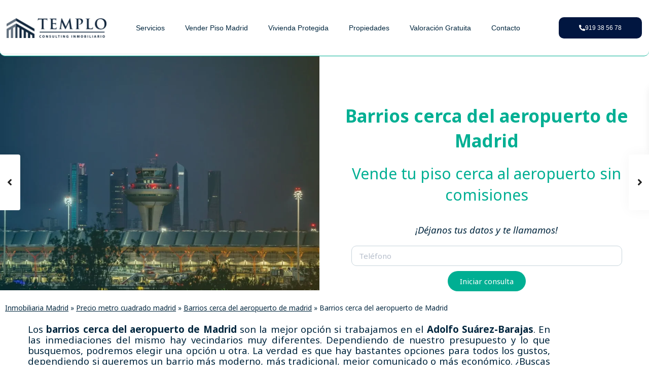

--- FILE ---
content_type: text/html; charset=UTF-8
request_url: https://temploconsulting.com/los-barrios-cerca-del-aeropuerto-de-madrid/
body_size: 61332
content:
<!DOCTYPE html>
<html lang="es">
<head><meta charset="UTF-8" /><script>if(navigator.userAgent.match(/MSIE|Internet Explorer/i)||navigator.userAgent.match(/Trident\/7\..*?rv:11/i)){var href=document.location.href;if(!href.match(/[?&]nowprocket/)){if(href.indexOf("?")==-1){if(href.indexOf("#")==-1){document.location.href=href+"?nowprocket=1"}else{document.location.href=href.replace("#","?nowprocket=1#")}}else{if(href.indexOf("#")==-1){document.location.href=href+"&nowprocket=1"}else{document.location.href=href.replace("#","&nowprocket=1#")}}}}</script><script>(()=>{class RocketLazyLoadScripts{constructor(){this.v="2.0.4",this.userEvents=["keydown","keyup","mousedown","mouseup","mousemove","mouseover","mouseout","touchmove","touchstart","touchend","touchcancel","wheel","click","dblclick","input"],this.attributeEvents=["onblur","onclick","oncontextmenu","ondblclick","onfocus","onmousedown","onmouseenter","onmouseleave","onmousemove","onmouseout","onmouseover","onmouseup","onmousewheel","onscroll","onsubmit"]}async t(){this.i(),this.o(),/iP(ad|hone)/.test(navigator.userAgent)&&this.h(),this.u(),this.l(this),this.m(),this.k(this),this.p(this),this._(),await Promise.all([this.R(),this.L()]),this.lastBreath=Date.now(),this.S(this),this.P(),this.D(),this.O(),this.M(),await this.C(this.delayedScripts.normal),await this.C(this.delayedScripts.defer),await this.C(this.delayedScripts.async),await this.T(),await this.F(),await this.j(),await this.A(),window.dispatchEvent(new Event("rocket-allScriptsLoaded")),this.everythingLoaded=!0,this.lastTouchEnd&&await new Promise(t=>setTimeout(t,500-Date.now()+this.lastTouchEnd)),this.I(),this.H(),this.U(),this.W()}i(){this.CSPIssue=sessionStorage.getItem("rocketCSPIssue"),document.addEventListener("securitypolicyviolation",t=>{this.CSPIssue||"script-src-elem"!==t.violatedDirective||"data"!==t.blockedURI||(this.CSPIssue=!0,sessionStorage.setItem("rocketCSPIssue",!0))},{isRocket:!0})}o(){window.addEventListener("pageshow",t=>{this.persisted=t.persisted,this.realWindowLoadedFired=!0},{isRocket:!0}),window.addEventListener("pagehide",()=>{this.onFirstUserAction=null},{isRocket:!0})}h(){let t;function e(e){t=e}window.addEventListener("touchstart",e,{isRocket:!0}),window.addEventListener("touchend",function i(o){o.changedTouches[0]&&t.changedTouches[0]&&Math.abs(o.changedTouches[0].pageX-t.changedTouches[0].pageX)<10&&Math.abs(o.changedTouches[0].pageY-t.changedTouches[0].pageY)<10&&o.timeStamp-t.timeStamp<200&&(window.removeEventListener("touchstart",e,{isRocket:!0}),window.removeEventListener("touchend",i,{isRocket:!0}),"INPUT"===o.target.tagName&&"text"===o.target.type||(o.target.dispatchEvent(new TouchEvent("touchend",{target:o.target,bubbles:!0})),o.target.dispatchEvent(new MouseEvent("mouseover",{target:o.target,bubbles:!0})),o.target.dispatchEvent(new PointerEvent("click",{target:o.target,bubbles:!0,cancelable:!0,detail:1,clientX:o.changedTouches[0].clientX,clientY:o.changedTouches[0].clientY})),event.preventDefault()))},{isRocket:!0})}q(t){this.userActionTriggered||("mousemove"!==t.type||this.firstMousemoveIgnored?"keyup"===t.type||"mouseover"===t.type||"mouseout"===t.type||(this.userActionTriggered=!0,this.onFirstUserAction&&this.onFirstUserAction()):this.firstMousemoveIgnored=!0),"click"===t.type&&t.preventDefault(),t.stopPropagation(),t.stopImmediatePropagation(),"touchstart"===this.lastEvent&&"touchend"===t.type&&(this.lastTouchEnd=Date.now()),"click"===t.type&&(this.lastTouchEnd=0),this.lastEvent=t.type,t.composedPath&&t.composedPath()[0].getRootNode()instanceof ShadowRoot&&(t.rocketTarget=t.composedPath()[0]),this.savedUserEvents.push(t)}u(){this.savedUserEvents=[],this.userEventHandler=this.q.bind(this),this.userEvents.forEach(t=>window.addEventListener(t,this.userEventHandler,{passive:!1,isRocket:!0})),document.addEventListener("visibilitychange",this.userEventHandler,{isRocket:!0})}U(){this.userEvents.forEach(t=>window.removeEventListener(t,this.userEventHandler,{passive:!1,isRocket:!0})),document.removeEventListener("visibilitychange",this.userEventHandler,{isRocket:!0}),this.savedUserEvents.forEach(t=>{(t.rocketTarget||t.target).dispatchEvent(new window[t.constructor.name](t.type,t))})}m(){const t="return false",e=Array.from(this.attributeEvents,t=>"data-rocket-"+t),i="["+this.attributeEvents.join("],[")+"]",o="[data-rocket-"+this.attributeEvents.join("],[data-rocket-")+"]",s=(e,i,o)=>{o&&o!==t&&(e.setAttribute("data-rocket-"+i,o),e["rocket"+i]=new Function("event",o),e.setAttribute(i,t))};new MutationObserver(t=>{for(const n of t)"attributes"===n.type&&(n.attributeName.startsWith("data-rocket-")||this.everythingLoaded?n.attributeName.startsWith("data-rocket-")&&this.everythingLoaded&&this.N(n.target,n.attributeName.substring(12)):s(n.target,n.attributeName,n.target.getAttribute(n.attributeName))),"childList"===n.type&&n.addedNodes.forEach(t=>{if(t.nodeType===Node.ELEMENT_NODE)if(this.everythingLoaded)for(const i of[t,...t.querySelectorAll(o)])for(const t of i.getAttributeNames())e.includes(t)&&this.N(i,t.substring(12));else for(const e of[t,...t.querySelectorAll(i)])for(const t of e.getAttributeNames())this.attributeEvents.includes(t)&&s(e,t,e.getAttribute(t))})}).observe(document,{subtree:!0,childList:!0,attributeFilter:[...this.attributeEvents,...e]})}I(){this.attributeEvents.forEach(t=>{document.querySelectorAll("[data-rocket-"+t+"]").forEach(e=>{this.N(e,t)})})}N(t,e){const i=t.getAttribute("data-rocket-"+e);i&&(t.setAttribute(e,i),t.removeAttribute("data-rocket-"+e))}k(t){Object.defineProperty(HTMLElement.prototype,"onclick",{get(){return this.rocketonclick||null},set(e){this.rocketonclick=e,this.setAttribute(t.everythingLoaded?"onclick":"data-rocket-onclick","this.rocketonclick(event)")}})}S(t){function e(e,i){let o=e[i];e[i]=null,Object.defineProperty(e,i,{get:()=>o,set(s){t.everythingLoaded?o=s:e["rocket"+i]=o=s}})}e(document,"onreadystatechange"),e(window,"onload"),e(window,"onpageshow");try{Object.defineProperty(document,"readyState",{get:()=>t.rocketReadyState,set(e){t.rocketReadyState=e},configurable:!0}),document.readyState="loading"}catch(t){console.log("WPRocket DJE readyState conflict, bypassing")}}l(t){this.originalAddEventListener=EventTarget.prototype.addEventListener,this.originalRemoveEventListener=EventTarget.prototype.removeEventListener,this.savedEventListeners=[],EventTarget.prototype.addEventListener=function(e,i,o){o&&o.isRocket||!t.B(e,this)&&!t.userEvents.includes(e)||t.B(e,this)&&!t.userActionTriggered||e.startsWith("rocket-")||t.everythingLoaded?t.originalAddEventListener.call(this,e,i,o):(t.savedEventListeners.push({target:this,remove:!1,type:e,func:i,options:o}),"mouseenter"!==e&&"mouseleave"!==e||t.originalAddEventListener.call(this,e,t.savedUserEvents.push,o))},EventTarget.prototype.removeEventListener=function(e,i,o){o&&o.isRocket||!t.B(e,this)&&!t.userEvents.includes(e)||t.B(e,this)&&!t.userActionTriggered||e.startsWith("rocket-")||t.everythingLoaded?t.originalRemoveEventListener.call(this,e,i,o):t.savedEventListeners.push({target:this,remove:!0,type:e,func:i,options:o})}}J(t,e){this.savedEventListeners=this.savedEventListeners.filter(i=>{let o=i.type,s=i.target||window;return e!==o||t!==s||(this.B(o,s)&&(i.type="rocket-"+o),this.$(i),!1)})}H(){EventTarget.prototype.addEventListener=this.originalAddEventListener,EventTarget.prototype.removeEventListener=this.originalRemoveEventListener,this.savedEventListeners.forEach(t=>this.$(t))}$(t){t.remove?this.originalRemoveEventListener.call(t.target,t.type,t.func,t.options):this.originalAddEventListener.call(t.target,t.type,t.func,t.options)}p(t){let e;function i(e){return t.everythingLoaded?e:e.split(" ").map(t=>"load"===t||t.startsWith("load.")?"rocket-jquery-load":t).join(" ")}function o(o){function s(e){const s=o.fn[e];o.fn[e]=o.fn.init.prototype[e]=function(){return this[0]===window&&t.userActionTriggered&&("string"==typeof arguments[0]||arguments[0]instanceof String?arguments[0]=i(arguments[0]):"object"==typeof arguments[0]&&Object.keys(arguments[0]).forEach(t=>{const e=arguments[0][t];delete arguments[0][t],arguments[0][i(t)]=e})),s.apply(this,arguments),this}}if(o&&o.fn&&!t.allJQueries.includes(o)){const e={DOMContentLoaded:[],"rocket-DOMContentLoaded":[]};for(const t in e)document.addEventListener(t,()=>{e[t].forEach(t=>t())},{isRocket:!0});o.fn.ready=o.fn.init.prototype.ready=function(i){function s(){parseInt(o.fn.jquery)>2?setTimeout(()=>i.bind(document)(o)):i.bind(document)(o)}return"function"==typeof i&&(t.realDomReadyFired?!t.userActionTriggered||t.fauxDomReadyFired?s():e["rocket-DOMContentLoaded"].push(s):e.DOMContentLoaded.push(s)),o([])},s("on"),s("one"),s("off"),t.allJQueries.push(o)}e=o}t.allJQueries=[],o(window.jQuery),Object.defineProperty(window,"jQuery",{get:()=>e,set(t){o(t)}})}P(){const t=new Map;document.write=document.writeln=function(e){const i=document.currentScript,o=document.createRange(),s=i.parentElement;let n=t.get(i);void 0===n&&(n=i.nextSibling,t.set(i,n));const c=document.createDocumentFragment();o.setStart(c,0),c.appendChild(o.createContextualFragment(e)),s.insertBefore(c,n)}}async R(){return new Promise(t=>{this.userActionTriggered?t():this.onFirstUserAction=t})}async L(){return new Promise(t=>{document.addEventListener("DOMContentLoaded",()=>{this.realDomReadyFired=!0,t()},{isRocket:!0})})}async j(){return this.realWindowLoadedFired?Promise.resolve():new Promise(t=>{window.addEventListener("load",t,{isRocket:!0})})}M(){this.pendingScripts=[];this.scriptsMutationObserver=new MutationObserver(t=>{for(const e of t)e.addedNodes.forEach(t=>{"SCRIPT"!==t.tagName||t.noModule||t.isWPRocket||this.pendingScripts.push({script:t,promise:new Promise(e=>{const i=()=>{const i=this.pendingScripts.findIndex(e=>e.script===t);i>=0&&this.pendingScripts.splice(i,1),e()};t.addEventListener("load",i,{isRocket:!0}),t.addEventListener("error",i,{isRocket:!0}),setTimeout(i,1e3)})})})}),this.scriptsMutationObserver.observe(document,{childList:!0,subtree:!0})}async F(){await this.X(),this.pendingScripts.length?(await this.pendingScripts[0].promise,await this.F()):this.scriptsMutationObserver.disconnect()}D(){this.delayedScripts={normal:[],async:[],defer:[]},document.querySelectorAll("script[type$=rocketlazyloadscript]").forEach(t=>{t.hasAttribute("data-rocket-src")?t.hasAttribute("async")&&!1!==t.async?this.delayedScripts.async.push(t):t.hasAttribute("defer")&&!1!==t.defer||"module"===t.getAttribute("data-rocket-type")?this.delayedScripts.defer.push(t):this.delayedScripts.normal.push(t):this.delayedScripts.normal.push(t)})}async _(){await this.L();let t=[];document.querySelectorAll("script[type$=rocketlazyloadscript][data-rocket-src]").forEach(e=>{let i=e.getAttribute("data-rocket-src");if(i&&!i.startsWith("data:")){i.startsWith("//")&&(i=location.protocol+i);try{const o=new URL(i).origin;o!==location.origin&&t.push({src:o,crossOrigin:e.crossOrigin||"module"===e.getAttribute("data-rocket-type")})}catch(t){}}}),t=[...new Map(t.map(t=>[JSON.stringify(t),t])).values()],this.Y(t,"preconnect")}async G(t){if(await this.K(),!0!==t.noModule||!("noModule"in HTMLScriptElement.prototype))return new Promise(e=>{let i;function o(){(i||t).setAttribute("data-rocket-status","executed"),e()}try{if(navigator.userAgent.includes("Firefox/")||""===navigator.vendor||this.CSPIssue)i=document.createElement("script"),[...t.attributes].forEach(t=>{let e=t.nodeName;"type"!==e&&("data-rocket-type"===e&&(e="type"),"data-rocket-src"===e&&(e="src"),i.setAttribute(e,t.nodeValue))}),t.text&&(i.text=t.text),t.nonce&&(i.nonce=t.nonce),i.hasAttribute("src")?(i.addEventListener("load",o,{isRocket:!0}),i.addEventListener("error",()=>{i.setAttribute("data-rocket-status","failed-network"),e()},{isRocket:!0}),setTimeout(()=>{i.isConnected||e()},1)):(i.text=t.text,o()),i.isWPRocket=!0,t.parentNode.replaceChild(i,t);else{const i=t.getAttribute("data-rocket-type"),s=t.getAttribute("data-rocket-src");i?(t.type=i,t.removeAttribute("data-rocket-type")):t.removeAttribute("type"),t.addEventListener("load",o,{isRocket:!0}),t.addEventListener("error",i=>{this.CSPIssue&&i.target.src.startsWith("data:")?(console.log("WPRocket: CSP fallback activated"),t.removeAttribute("src"),this.G(t).then(e)):(t.setAttribute("data-rocket-status","failed-network"),e())},{isRocket:!0}),s?(t.fetchPriority="high",t.removeAttribute("data-rocket-src"),t.src=s):t.src="data:text/javascript;base64,"+window.btoa(unescape(encodeURIComponent(t.text)))}}catch(i){t.setAttribute("data-rocket-status","failed-transform"),e()}});t.setAttribute("data-rocket-status","skipped")}async C(t){const e=t.shift();return e?(e.isConnected&&await this.G(e),this.C(t)):Promise.resolve()}O(){this.Y([...this.delayedScripts.normal,...this.delayedScripts.defer,...this.delayedScripts.async],"preload")}Y(t,e){this.trash=this.trash||[];let i=!0;var o=document.createDocumentFragment();t.forEach(t=>{const s=t.getAttribute&&t.getAttribute("data-rocket-src")||t.src;if(s&&!s.startsWith("data:")){const n=document.createElement("link");n.href=s,n.rel=e,"preconnect"!==e&&(n.as="script",n.fetchPriority=i?"high":"low"),t.getAttribute&&"module"===t.getAttribute("data-rocket-type")&&(n.crossOrigin=!0),t.crossOrigin&&(n.crossOrigin=t.crossOrigin),t.integrity&&(n.integrity=t.integrity),t.nonce&&(n.nonce=t.nonce),o.appendChild(n),this.trash.push(n),i=!1}}),document.head.appendChild(o)}W(){this.trash.forEach(t=>t.remove())}async T(){try{document.readyState="interactive"}catch(t){}this.fauxDomReadyFired=!0;try{await this.K(),this.J(document,"readystatechange"),document.dispatchEvent(new Event("rocket-readystatechange")),await this.K(),document.rocketonreadystatechange&&document.rocketonreadystatechange(),await this.K(),this.J(document,"DOMContentLoaded"),document.dispatchEvent(new Event("rocket-DOMContentLoaded")),await this.K(),this.J(window,"DOMContentLoaded"),window.dispatchEvent(new Event("rocket-DOMContentLoaded"))}catch(t){console.error(t)}}async A(){try{document.readyState="complete"}catch(t){}try{await this.K(),this.J(document,"readystatechange"),document.dispatchEvent(new Event("rocket-readystatechange")),await this.K(),document.rocketonreadystatechange&&document.rocketonreadystatechange(),await this.K(),this.J(window,"load"),window.dispatchEvent(new Event("rocket-load")),await this.K(),window.rocketonload&&window.rocketonload(),await this.K(),this.allJQueries.forEach(t=>t(window).trigger("rocket-jquery-load")),await this.K(),this.J(window,"pageshow");const t=new Event("rocket-pageshow");t.persisted=this.persisted,window.dispatchEvent(t),await this.K(),window.rocketonpageshow&&window.rocketonpageshow({persisted:this.persisted})}catch(t){console.error(t)}}async K(){Date.now()-this.lastBreath>45&&(await this.X(),this.lastBreath=Date.now())}async X(){return document.hidden?new Promise(t=>setTimeout(t)):new Promise(t=>requestAnimationFrame(t))}B(t,e){return e===document&&"readystatechange"===t||(e===document&&"DOMContentLoaded"===t||(e===window&&"DOMContentLoaded"===t||(e===window&&"load"===t||e===window&&"pageshow"===t)))}static run(){(new RocketLazyLoadScripts).t()}}RocketLazyLoadScripts.run()})();</script>
<script type="rocketlazyloadscript" data-rocket-type="text/javascript">
    (function(c,l,a,r,i,t,y){
        c[a]=c[a]||function(){(c[a].q=c[a].q||[]).push(arguments)};
        t=l.createElement(r);t.async=1;t.src="https://www.clarity.ms/tag/"+i;
        y=l.getElementsByTagName(r)[0];y.parentNode.insertBefore(t,y);
    })(window, document, "clarity", "script", "p55xxcrzbw");
</script>
<script type="application/ld+json">
{
  "@context": "https://schema.org",
  "@graph": [
    {
      "@type": ["RealEstateAgent", "Organization"],
      "@id": "https://temploconsulting.com/#organization",
      "name": "Templo Consulting - Inmobiliaria en Madrid",
      "url": "https://temploconsulting.com/",
      "telephone": "+34 919 38 56 78",
      "email": "info@temploconsulting.com",
      "address": {
        "@type": "PostalAddress",
        "streetAddress": "Calle Santiago de Compostela, 64, Local planta calle",
        "addressLocality": "Madrid",
        "postalCode": "28034",
        "addressCountry": "ES"
      },
      "geo": {
        "@type": "GeoCoordinates",
        "latitude": 40.481620200048106,
        "longitude": -3.7099151315175845
      },
      "logo": {
        "@type": "ImageObject",
        "url": "https://temploconsulting.com/wp-content/uploads/2022/12/Logo_azul_templo_consulting_largo-scaled.webp",
        "width": 2560,
        "height": 507
      },
      "openingHours": "Mo-Fr 09:00-20:00, Sa 10:00-14:00",
      "sameAs": [
        "https://www.facebook.com/temploconsulting",
        "https://twitter.com/temploconsulting"
      ],
      "aggregateRating": {
        "@type": "AggregateRating",
        "ratingValue": "4.8",
        "reviewCount": "449"
      }
    },
    {
      "@type": "WebPage",
      "@id": "https://temploconsulting.com/",
      "url": "https://temploconsulting.com/",
      "name": "Inmobiliaria Madrid Vendemos tu piso | Por solo 2.950 € + IVA 🏠",
      "description": "TEMPLO CONSULTING vende tu piso o casa en tiempo record. Somos la mejor inmobiliaria sin comisiones de Madrid✅. ENTRA Y CONSULTA",
      "isPartOf": {
        "@id": "https://temploconsulting.com/#website"
      },
      "about": {
        "@id": "https://temploconsulting.com/#organization"
      },
      "primaryImageOfPage": {
        "@id": "https://temploconsulting.com/#primaryimage"
      },
      "image": {
        "@id": "https://temploconsulting.com/#primaryimage"
      },
      "thumbnailUrl": "https://temploconsulting.com/wp-content/uploads/2023/09/WhatsApp-Image-2023-09-15-at-4.21.08-PM.jpg",
      "datePublished": "2023-01-11T10:15:10+00:00",
      "dateModified": "2024-07-23T07:37:52+00:00",
      "potentialAction": [
        {
          "@type": "SearchAction",
          "target": "https://temploconsulting.com/?s={search_term_string}",
          "query-input": "required name=search_term_string"
        }
      ],
      "inLanguage": "es"
    },
    {
      "@type": "ImageObject",
      "inLanguage": "es",
      "@id": "https://temploconsulting.com/#primaryimage",
      "url": "https://temploconsulting.com/wp-content/uploads/2023/09/WhatsApp-Image-2023-09-15-at-4.21.08-PM.jpg",
      "contentUrl": "https://temploconsulting.com/wp-content/uploads/2023/09/WhatsApp-Image-2023-09-15-at-4.21.08-PM.jpg",
      "width": 2048,
      "height": 1152,
      "caption": "inmobiliaria vender casa"
    },
    {
      "@type": "WebSite",
      "@id": "https://temploconsulting.com/#website",
      "url": "https://temploconsulting.com/",
      "name": "Templo Consulting - Inmobiliaria Madrid",
      "description": "Agencia Inmobiliaria para vender tu casa sin comisiones",
      "publisher": {
        "@id": "https://temploconsulting.com/#organization"
      },
      "alternateName": "Agencia Templo Consulting Madrid",
      "potentialAction": [
        {
          "@type": "SearchAction",
          "target": {
            "@type": "EntryPoint",
            "urlTemplate": "https://temploconsulting.com/?s={search_term_string}"
          },
          "query-input": "required name=search_term_string"
        }
      ],
      "inLanguage": "es"
    }
  ]
}
</script>

	<!-- Google Tag Manager -->
<script>(function(w,d,s,l,i){w[l]=w[l]||[];w[l].push({'gtm.start':
new Date().getTime(),event:'gtm.js'});var f=d.getElementsByTagName(s)[0],
j=d.createElement(s),dl=l!='dataLayer'?'&l='+l:'';j.async=true;j.src=
'https://www.googletagmanager.com/gtm.js?id='+i+dl;f.parentNode.insertBefore(j,f);
})(window,document,'script','dataLayer','GTM-M5SF27T');</script>
<!-- End Google Tag Manager -->
	<!-- Google tag (gtag.js) -->
<script async src="https://www.googletagmanager.com/gtag/js?id=G-6FGE9LE0WW"></script>
<script>
  window.dataLayer = window.dataLayer || [];
  function gtag(){dataLayer.push(arguments);}
  gtag('js', new Date());

  gtag('config', 'G-6FGE9LE0WW');
  gtag('config', 'AW-821914917');
</script>

<meta name="viewport" content="width=device-width, initial-scale=1,user-scalable=yes">
<link rel="pingback" href="https://temploconsulting.com/xmlrpc.php" />
<meta name="google-signin-client_id" content="13759604714-0t7p0dh546nvkefuvt58ojmj6dcr82ld.apps.googleusercontent.com">
<meta name="google-signin-scope" content="https://www.googleapis.com/auth/analytics.readonly">
<meta name='robots' content='index, follow, max-image-preview:large, max-snippet:-1, max-video-preview:-1' />

	<!-- This site is optimized with the Yoast SEO plugin v26.6 - https://yoast.com/wordpress/plugins/seo/ -->
	<title>Barrios cerca del aeropuerto de Madrid</title>
<link data-rocket-prefetch href="https://www.googletagmanager.com" rel="dns-prefetch">
<link data-rocket-prefetch href="https://fonts.googleapis.com" rel="dns-prefetch">
<link data-rocket-prefetch href="https://googleads.g.doubleclick.net" rel="dns-prefetch">
<link data-rocket-prefetch href="https://www.google.com" rel="dns-prefetch">
<link data-rocket-preload as="style" href="https://fonts.googleapis.com/css?family=Nunito%20Sans%3A300%2C400%2C600%2C700%2C800%2C900%7CNoto%20Sans%3A400%2C700%2C400italic%2C700italic&#038;subset=latin%2Clatin-ext&#038;display=swap" rel="preload">
<link href="https://fonts.googleapis.com/css?family=Nunito%20Sans%3A300%2C400%2C600%2C700%2C800%2C900%7CNoto%20Sans%3A400%2C700%2C400italic%2C700italic&#038;subset=latin%2Clatin-ext&#038;display=swap" media="print" onload="this.media=&#039;all&#039;" rel="stylesheet">
<noscript data-wpr-hosted-gf-parameters=""><link rel="stylesheet" href="https://fonts.googleapis.com/css?family=Nunito%20Sans%3A300%2C400%2C600%2C700%2C800%2C900%7CNoto%20Sans%3A400%2C700%2C400italic%2C700italic&#038;subset=latin%2Clatin-ext&#038;display=swap"></noscript><link rel="preload" data-rocket-preload as="image" href="https://temploconsulting.com/wp-content/uploads/2023/12/LOGO-2.jpg" fetchpriority="high">
	<meta name="description" content="Te contamos todos los detalles de los barrios cerca del aeropuerto de Madrid para que sepas las mejores opciones para mudarte." />
	<link rel="canonical" href="https://temploconsulting.com/los-barrios-cerca-del-aeropuerto-de-madrid/" />
	<script type="application/ld+json" class="yoast-schema-graph">{"@context":"https://schema.org","@graph":[{"@type":"Article","@id":"https://temploconsulting.com/los-barrios-cerca-del-aeropuerto-de-madrid/#article","isPartOf":{"@id":"https://temploconsulting.com/los-barrios-cerca-del-aeropuerto-de-madrid/"},"author":{"name":"Templo Consulting","@id":"https://temploconsulting.com/#/schema/person/f5ae1eb8e0348084a6e64f3501d8bbbd"},"headline":"Barrios cerca del aeropuerto de Madrid","datePublished":"2024-02-22T19:28:10+00:00","dateModified":"2025-04-10T08:22:35+00:00","mainEntityOfPage":{"@id":"https://temploconsulting.com/los-barrios-cerca-del-aeropuerto-de-madrid/"},"wordCount":1366,"commentCount":1,"publisher":{"@id":"https://temploconsulting.com/#organization"},"image":{"@id":"https://temploconsulting.com/los-barrios-cerca-del-aeropuerto-de-madrid/#primaryimage"},"thumbnailUrl":"https://temploconsulting.com/wp-content/uploads/2024/02/Los-barrios-cerca-del-aeropuerto-de-Madrid-G.webp","keywords":["Aeropuerto Adolfo Suárez Madrid Barajas","Barajas","Canillejas","Coslada","San Blas-Canillejas","San Fernando de Henares","Valdebebas"],"articleSection":["Barrios cerca del aeropuerto de madrid"],"inLanguage":"es","potentialAction":[{"@type":"CommentAction","name":"Comment","target":["https://temploconsulting.com/los-barrios-cerca-del-aeropuerto-de-madrid/#respond"]}]},{"@type":"WebPage","@id":"https://temploconsulting.com/los-barrios-cerca-del-aeropuerto-de-madrid/","url":"https://temploconsulting.com/los-barrios-cerca-del-aeropuerto-de-madrid/","name":"Barrios cerca del aeropuerto de Madrid","isPartOf":{"@id":"https://temploconsulting.com/#website"},"primaryImageOfPage":{"@id":"https://temploconsulting.com/los-barrios-cerca-del-aeropuerto-de-madrid/#primaryimage"},"image":{"@id":"https://temploconsulting.com/los-barrios-cerca-del-aeropuerto-de-madrid/#primaryimage"},"thumbnailUrl":"https://temploconsulting.com/wp-content/uploads/2024/02/Los-barrios-cerca-del-aeropuerto-de-Madrid-G.webp","datePublished":"2024-02-22T19:28:10+00:00","dateModified":"2025-04-10T08:22:35+00:00","description":"Te contamos todos los detalles de los barrios cerca del aeropuerto de Madrid para que sepas las mejores opciones para mudarte.","breadcrumb":{"@id":"https://temploconsulting.com/los-barrios-cerca-del-aeropuerto-de-madrid/#breadcrumb"},"inLanguage":"es","potentialAction":[{"@type":"ReadAction","target":["https://temploconsulting.com/los-barrios-cerca-del-aeropuerto-de-madrid/"]}]},{"@type":"ImageObject","inLanguage":"es","@id":"https://temploconsulting.com/los-barrios-cerca-del-aeropuerto-de-madrid/#primaryimage","url":"https://temploconsulting.com/wp-content/uploads/2024/02/Los-barrios-cerca-del-aeropuerto-de-Madrid-G.webp","contentUrl":"https://temploconsulting.com/wp-content/uploads/2024/02/Los-barrios-cerca-del-aeropuerto-de-Madrid-G.webp","width":1280,"height":720,"caption":"Listado de los barrios más cercanos al aeropuerto de Madrid."},{"@type":"BreadcrumbList","@id":"https://temploconsulting.com/los-barrios-cerca-del-aeropuerto-de-madrid/#breadcrumb","itemListElement":[{"@type":"ListItem","position":1,"name":"Inmobiliaria Madrid","item":"https://temploconsulting.com/"},{"@type":"ListItem","position":2,"name":"Precio metro cuadrado madrid","item":"https://temploconsulting.com/precio-metro-cuadrado-madrid/"},{"@type":"ListItem","position":3,"name":"Barrios cerca del aeropuerto de madrid","item":"https://temploconsulting.com/precio-metro-cuadrado-madrid/barrios-cerca-del-aeropuerto-de-madrid/"},{"@type":"ListItem","position":4,"name":"Barrios cerca del aeropuerto de Madrid"}]},{"@type":"WebSite","@id":"https://temploconsulting.com/#website","url":"https://temploconsulting.com/","name":"Templo Consulting - Inmobiliaria Madrid","description":"Agencia Inmobiliaria para vender tu casa sin comisiones","publisher":{"@id":"https://temploconsulting.com/#organization"},"alternateName":"Agencia Templo Consulting Madrid","potentialAction":[{"@type":"SearchAction","target":{"@type":"EntryPoint","urlTemplate":"https://temploconsulting.com/?s={search_term_string}"},"query-input":{"@type":"PropertyValueSpecification","valueRequired":true,"valueName":"search_term_string"}}],"inLanguage":"es"},{"@type":"Organization","@id":"https://temploconsulting.com/#organization","name":"Templo Consulting - Inmobiliaria en Madrid","url":"https://temploconsulting.com/","logo":{"@type":"ImageObject","inLanguage":"es","@id":"https://temploconsulting.com/#/schema/logo/image/","url":"https://temploconsulting.com/wp-content/uploads/2022/12/Logo_azul_templo_consulting_largo-scaled.webp","contentUrl":"https://temploconsulting.com/wp-content/uploads/2022/12/Logo_azul_templo_consulting_largo-scaled.webp","width":2560,"height":507,"caption":"Templo Consulting - Inmobiliaria en Madrid"},"image":{"@id":"https://temploconsulting.com/#/schema/logo/image/"}},{"@type":"Person","@id":"https://temploconsulting.com/#/schema/person/f5ae1eb8e0348084a6e64f3501d8bbbd","name":"Templo Consulting","image":{"@type":"ImageObject","inLanguage":"es","@id":"https://temploconsulting.com/#/schema/person/image/","url":"https://secure.gravatar.com/avatar/8c6dfac01090fedf5ed9f08dee518699190215e99d0e92450a06f5f493e27e6f?s=96&d=identicon&r=g","contentUrl":"https://secure.gravatar.com/avatar/8c6dfac01090fedf5ed9f08dee518699190215e99d0e92450a06f5f493e27e6f?s=96&d=identicon&r=g","caption":"Templo Consulting"}}]}</script>
	<!-- / Yoast SEO plugin. -->


<link rel='dns-prefetch' href='//fonts.googleapis.com' />
<link href='https://fonts.gstatic.com' crossorigin rel='preconnect' />
<link rel="alternate" type="application/rss+xml" title="Inmobiliaria Madrid - Templo Consulting &raquo; Feed" href="https://temploconsulting.com/feed/" />
<link rel="alternate" type="application/rss+xml" title="Inmobiliaria Madrid - Templo Consulting &raquo; Feed de los comentarios" href="https://temploconsulting.com/comments/feed/" />
<link rel="alternate" type="application/rss+xml" title="Inmobiliaria Madrid - Templo Consulting &raquo; Comentario Barrios cerca del aeropuerto de Madrid del feed" href="https://temploconsulting.com/los-barrios-cerca-del-aeropuerto-de-madrid/feed/" />
<link rel="alternate" title="oEmbed (JSON)" type="application/json+oembed" href="https://temploconsulting.com/wp-json/oembed/1.0/embed?url=https%3A%2F%2Ftemploconsulting.com%2Flos-barrios-cerca-del-aeropuerto-de-madrid%2F" />
<link rel="alternate" title="oEmbed (XML)" type="text/xml+oembed" href="https://temploconsulting.com/wp-json/oembed/1.0/embed?url=https%3A%2F%2Ftemploconsulting.com%2Flos-barrios-cerca-del-aeropuerto-de-madrid%2F&#038;format=xml" />
<style id='wp-img-auto-sizes-contain-inline-css' type='text/css'>
img:is([sizes=auto i],[sizes^="auto," i]){contain-intrinsic-size:3000px 1500px}
/*# sourceURL=wp-img-auto-sizes-contain-inline-css */
</style>
<style id='wp-emoji-styles-inline-css' type='text/css'>

	img.wp-smiley, img.emoji {
		display: inline !important;
		border: none !important;
		box-shadow: none !important;
		height: 1em !important;
		width: 1em !important;
		margin: 0 0.07em !important;
		vertical-align: -0.1em !important;
		background: none !important;
		padding: 0 !important;
	}
/*# sourceURL=wp-emoji-styles-inline-css */
</style>
<style id='classic-theme-styles-inline-css' type='text/css'>
/*! This file is auto-generated */
.wp-block-button__link{color:#fff;background-color:#32373c;border-radius:9999px;box-shadow:none;text-decoration:none;padding:calc(.667em + 2px) calc(1.333em + 2px);font-size:1.125em}.wp-block-file__button{background:#32373c;color:#fff;text-decoration:none}
/*# sourceURL=/wp-includes/css/classic-themes.min.css */
</style>
<style id='joinchat-button-style-inline-css' type='text/css'>
.wp-block-joinchat-button{border:none!important;text-align:center}.wp-block-joinchat-button figure{display:table;margin:0 auto;padding:0}.wp-block-joinchat-button figcaption{font:normal normal 400 .6em/2em var(--wp--preset--font-family--system-font,sans-serif);margin:0;padding:0}.wp-block-joinchat-button .joinchat-button__qr{background-color:#fff;border:6px solid #25d366;border-radius:30px;box-sizing:content-box;display:block;height:200px;margin:auto;overflow:hidden;padding:10px;width:200px}.wp-block-joinchat-button .joinchat-button__qr canvas,.wp-block-joinchat-button .joinchat-button__qr img{display:block;margin:auto}.wp-block-joinchat-button .joinchat-button__link{align-items:center;background-color:#25d366;border:6px solid #25d366;border-radius:30px;display:inline-flex;flex-flow:row nowrap;justify-content:center;line-height:1.25em;margin:0 auto;text-decoration:none}.wp-block-joinchat-button .joinchat-button__link:before{background:transparent var(--joinchat-ico) no-repeat center;background-size:100%;content:"";display:block;height:1.5em;margin:-.75em .75em -.75em 0;width:1.5em}.wp-block-joinchat-button figure+.joinchat-button__link{margin-top:10px}@media (orientation:landscape)and (min-height:481px),(orientation:portrait)and (min-width:481px){.wp-block-joinchat-button.joinchat-button--qr-only figure+.joinchat-button__link{display:none}}@media (max-width:480px),(orientation:landscape)and (max-height:480px){.wp-block-joinchat-button figure{display:none}}

/*# sourceURL=https://temploconsulting.com/wp-content/plugins/creame-whatsapp-me/gutenberg/build/style-index.css */
</style>
<style id='global-styles-inline-css' type='text/css'>
:root{--wp--preset--aspect-ratio--square: 1;--wp--preset--aspect-ratio--4-3: 4/3;--wp--preset--aspect-ratio--3-4: 3/4;--wp--preset--aspect-ratio--3-2: 3/2;--wp--preset--aspect-ratio--2-3: 2/3;--wp--preset--aspect-ratio--16-9: 16/9;--wp--preset--aspect-ratio--9-16: 9/16;--wp--preset--color--black: #000000;--wp--preset--color--cyan-bluish-gray: #abb8c3;--wp--preset--color--white: #ffffff;--wp--preset--color--pale-pink: #f78da7;--wp--preset--color--vivid-red: #cf2e2e;--wp--preset--color--luminous-vivid-orange: #ff6900;--wp--preset--color--luminous-vivid-amber: #fcb900;--wp--preset--color--light-green-cyan: #7bdcb5;--wp--preset--color--vivid-green-cyan: #00d084;--wp--preset--color--pale-cyan-blue: #8ed1fc;--wp--preset--color--vivid-cyan-blue: #0693e3;--wp--preset--color--vivid-purple: #9b51e0;--wp--preset--gradient--vivid-cyan-blue-to-vivid-purple: linear-gradient(135deg,rgb(6,147,227) 0%,rgb(155,81,224) 100%);--wp--preset--gradient--light-green-cyan-to-vivid-green-cyan: linear-gradient(135deg,rgb(122,220,180) 0%,rgb(0,208,130) 100%);--wp--preset--gradient--luminous-vivid-amber-to-luminous-vivid-orange: linear-gradient(135deg,rgb(252,185,0) 0%,rgb(255,105,0) 100%);--wp--preset--gradient--luminous-vivid-orange-to-vivid-red: linear-gradient(135deg,rgb(255,105,0) 0%,rgb(207,46,46) 100%);--wp--preset--gradient--very-light-gray-to-cyan-bluish-gray: linear-gradient(135deg,rgb(238,238,238) 0%,rgb(169,184,195) 100%);--wp--preset--gradient--cool-to-warm-spectrum: linear-gradient(135deg,rgb(74,234,220) 0%,rgb(151,120,209) 20%,rgb(207,42,186) 40%,rgb(238,44,130) 60%,rgb(251,105,98) 80%,rgb(254,248,76) 100%);--wp--preset--gradient--blush-light-purple: linear-gradient(135deg,rgb(255,206,236) 0%,rgb(152,150,240) 100%);--wp--preset--gradient--blush-bordeaux: linear-gradient(135deg,rgb(254,205,165) 0%,rgb(254,45,45) 50%,rgb(107,0,62) 100%);--wp--preset--gradient--luminous-dusk: linear-gradient(135deg,rgb(255,203,112) 0%,rgb(199,81,192) 50%,rgb(65,88,208) 100%);--wp--preset--gradient--pale-ocean: linear-gradient(135deg,rgb(255,245,203) 0%,rgb(182,227,212) 50%,rgb(51,167,181) 100%);--wp--preset--gradient--electric-grass: linear-gradient(135deg,rgb(202,248,128) 0%,rgb(113,206,126) 100%);--wp--preset--gradient--midnight: linear-gradient(135deg,rgb(2,3,129) 0%,rgb(40,116,252) 100%);--wp--preset--font-size--small: 13px;--wp--preset--font-size--medium: 20px;--wp--preset--font-size--large: 36px;--wp--preset--font-size--x-large: 42px;--wp--preset--spacing--20: 0.44rem;--wp--preset--spacing--30: 0.67rem;--wp--preset--spacing--40: 1rem;--wp--preset--spacing--50: 1.5rem;--wp--preset--spacing--60: 2.25rem;--wp--preset--spacing--70: 3.38rem;--wp--preset--spacing--80: 5.06rem;--wp--preset--shadow--natural: 6px 6px 9px rgba(0, 0, 0, 0.2);--wp--preset--shadow--deep: 12px 12px 50px rgba(0, 0, 0, 0.4);--wp--preset--shadow--sharp: 6px 6px 0px rgba(0, 0, 0, 0.2);--wp--preset--shadow--outlined: 6px 6px 0px -3px rgb(255, 255, 255), 6px 6px rgb(0, 0, 0);--wp--preset--shadow--crisp: 6px 6px 0px rgb(0, 0, 0);}:where(.is-layout-flex){gap: 0.5em;}:where(.is-layout-grid){gap: 0.5em;}body .is-layout-flex{display: flex;}.is-layout-flex{flex-wrap: wrap;align-items: center;}.is-layout-flex > :is(*, div){margin: 0;}body .is-layout-grid{display: grid;}.is-layout-grid > :is(*, div){margin: 0;}:where(.wp-block-columns.is-layout-flex){gap: 2em;}:where(.wp-block-columns.is-layout-grid){gap: 2em;}:where(.wp-block-post-template.is-layout-flex){gap: 1.25em;}:where(.wp-block-post-template.is-layout-grid){gap: 1.25em;}.has-black-color{color: var(--wp--preset--color--black) !important;}.has-cyan-bluish-gray-color{color: var(--wp--preset--color--cyan-bluish-gray) !important;}.has-white-color{color: var(--wp--preset--color--white) !important;}.has-pale-pink-color{color: var(--wp--preset--color--pale-pink) !important;}.has-vivid-red-color{color: var(--wp--preset--color--vivid-red) !important;}.has-luminous-vivid-orange-color{color: var(--wp--preset--color--luminous-vivid-orange) !important;}.has-luminous-vivid-amber-color{color: var(--wp--preset--color--luminous-vivid-amber) !important;}.has-light-green-cyan-color{color: var(--wp--preset--color--light-green-cyan) !important;}.has-vivid-green-cyan-color{color: var(--wp--preset--color--vivid-green-cyan) !important;}.has-pale-cyan-blue-color{color: var(--wp--preset--color--pale-cyan-blue) !important;}.has-vivid-cyan-blue-color{color: var(--wp--preset--color--vivid-cyan-blue) !important;}.has-vivid-purple-color{color: var(--wp--preset--color--vivid-purple) !important;}.has-black-background-color{background-color: var(--wp--preset--color--black) !important;}.has-cyan-bluish-gray-background-color{background-color: var(--wp--preset--color--cyan-bluish-gray) !important;}.has-white-background-color{background-color: var(--wp--preset--color--white) !important;}.has-pale-pink-background-color{background-color: var(--wp--preset--color--pale-pink) !important;}.has-vivid-red-background-color{background-color: var(--wp--preset--color--vivid-red) !important;}.has-luminous-vivid-orange-background-color{background-color: var(--wp--preset--color--luminous-vivid-orange) !important;}.has-luminous-vivid-amber-background-color{background-color: var(--wp--preset--color--luminous-vivid-amber) !important;}.has-light-green-cyan-background-color{background-color: var(--wp--preset--color--light-green-cyan) !important;}.has-vivid-green-cyan-background-color{background-color: var(--wp--preset--color--vivid-green-cyan) !important;}.has-pale-cyan-blue-background-color{background-color: var(--wp--preset--color--pale-cyan-blue) !important;}.has-vivid-cyan-blue-background-color{background-color: var(--wp--preset--color--vivid-cyan-blue) !important;}.has-vivid-purple-background-color{background-color: var(--wp--preset--color--vivid-purple) !important;}.has-black-border-color{border-color: var(--wp--preset--color--black) !important;}.has-cyan-bluish-gray-border-color{border-color: var(--wp--preset--color--cyan-bluish-gray) !important;}.has-white-border-color{border-color: var(--wp--preset--color--white) !important;}.has-pale-pink-border-color{border-color: var(--wp--preset--color--pale-pink) !important;}.has-vivid-red-border-color{border-color: var(--wp--preset--color--vivid-red) !important;}.has-luminous-vivid-orange-border-color{border-color: var(--wp--preset--color--luminous-vivid-orange) !important;}.has-luminous-vivid-amber-border-color{border-color: var(--wp--preset--color--luminous-vivid-amber) !important;}.has-light-green-cyan-border-color{border-color: var(--wp--preset--color--light-green-cyan) !important;}.has-vivid-green-cyan-border-color{border-color: var(--wp--preset--color--vivid-green-cyan) !important;}.has-pale-cyan-blue-border-color{border-color: var(--wp--preset--color--pale-cyan-blue) !important;}.has-vivid-cyan-blue-border-color{border-color: var(--wp--preset--color--vivid-cyan-blue) !important;}.has-vivid-purple-border-color{border-color: var(--wp--preset--color--vivid-purple) !important;}.has-vivid-cyan-blue-to-vivid-purple-gradient-background{background: var(--wp--preset--gradient--vivid-cyan-blue-to-vivid-purple) !important;}.has-light-green-cyan-to-vivid-green-cyan-gradient-background{background: var(--wp--preset--gradient--light-green-cyan-to-vivid-green-cyan) !important;}.has-luminous-vivid-amber-to-luminous-vivid-orange-gradient-background{background: var(--wp--preset--gradient--luminous-vivid-amber-to-luminous-vivid-orange) !important;}.has-luminous-vivid-orange-to-vivid-red-gradient-background{background: var(--wp--preset--gradient--luminous-vivid-orange-to-vivid-red) !important;}.has-very-light-gray-to-cyan-bluish-gray-gradient-background{background: var(--wp--preset--gradient--very-light-gray-to-cyan-bluish-gray) !important;}.has-cool-to-warm-spectrum-gradient-background{background: var(--wp--preset--gradient--cool-to-warm-spectrum) !important;}.has-blush-light-purple-gradient-background{background: var(--wp--preset--gradient--blush-light-purple) !important;}.has-blush-bordeaux-gradient-background{background: var(--wp--preset--gradient--blush-bordeaux) !important;}.has-luminous-dusk-gradient-background{background: var(--wp--preset--gradient--luminous-dusk) !important;}.has-pale-ocean-gradient-background{background: var(--wp--preset--gradient--pale-ocean) !important;}.has-electric-grass-gradient-background{background: var(--wp--preset--gradient--electric-grass) !important;}.has-midnight-gradient-background{background: var(--wp--preset--gradient--midnight) !important;}.has-small-font-size{font-size: var(--wp--preset--font-size--small) !important;}.has-medium-font-size{font-size: var(--wp--preset--font-size--medium) !important;}.has-large-font-size{font-size: var(--wp--preset--font-size--large) !important;}.has-x-large-font-size{font-size: var(--wp--preset--font-size--x-large) !important;}
:where(.wp-block-post-template.is-layout-flex){gap: 1.25em;}:where(.wp-block-post-template.is-layout-grid){gap: 1.25em;}
:where(.wp-block-term-template.is-layout-flex){gap: 1.25em;}:where(.wp-block-term-template.is-layout-grid){gap: 1.25em;}
:where(.wp-block-columns.is-layout-flex){gap: 2em;}:where(.wp-block-columns.is-layout-grid){gap: 2em;}
:root :where(.wp-block-pullquote){font-size: 1.5em;line-height: 1.6;}
/*# sourceURL=global-styles-inline-css */
</style>
<link rel='stylesheet' id='contact-form-7-css' href='https://temploconsulting.com/wp-content/plugins/contact-form-7/includes/css/styles.css?ver=6.1.4' type='text/css' media='all' />
<link rel='stylesheet' id='wpcf7-redirect-script-frontend-css' href='https://temploconsulting.com/wp-content/plugins/wpcf7-redirect/build/assets/frontend-script.css?ver=2c532d7e2be36f6af233' type='text/css' media='all' />
<link rel='stylesheet' id='cmplz-general-css' href='https://temploconsulting.com/wp-content/plugins/complianz-gdpr/assets/css/cookieblocker.min.css?ver=1766960201' type='text/css' media='all' />
<link rel='stylesheet' id='bootstrap.min-css' href='https://temploconsulting.com/wp-content/themes/wpresidence/css/bootstrap.min.css?ver=1.0' type='text/css' media='all' />
<link rel='stylesheet' id='bootstrap-theme.min-css' href='https://temploconsulting.com/wp-content/themes/wpresidence/css/bootstrap-theme.min.css?ver=1.0' type='text/css' media='all' />
<link rel='stylesheet' id='wpestate_style-css' href='https://temploconsulting.com/wp-content/cache/background-css/1/temploconsulting.com/wp-content/themes/wpresidence/style.min.css?ver=1.0&wpr_t=1767349484' type='text/css' media='all' />
<style id='wpestate_style-inline-css' type='text/css'>

        body::after{
            position:absolute;
            width:0;
            height:0;
            overflow:hidden;
            z-index:-1; // hide images
            content:url();   // load images
            }
        }
/*# sourceURL=wpestate_style-inline-css */
</style>
<link rel='stylesheet' id='wpestate-child-style-css' href='https://temploconsulting.com/wp-content/themes/wpresidence-child/style.css?ver=1.0.0' type='text/css' media='all' />
<link rel='stylesheet' id='tc-filtros-css-css' href='https://temploconsulting.com/wp-content/themes/wpresidence-child/css/style.css?ver=1.1.2' type='text/css' media='all' />
<link rel='stylesheet' id='wpestate_media-css' href='https://temploconsulting.com/wp-content/themes/wpresidence/css/my_media.min.css?ver=1.0.0' type='text/css' media='all' />

<link rel='stylesheet' id='font-awesome-5.min-css' href='https://temploconsulting.com/wp-content/themes/wpresidence/css/fontawesome/css/all.css?ver=ef70ff8ca1cf324186f75f4e815771ea' type='text/css' media='all' />
<link rel='stylesheet' id='fontello-css' href='https://temploconsulting.com/wp-content/themes/wpresidence/css/fontello.min.css?ver=ef70ff8ca1cf324186f75f4e815771ea' type='text/css' media='all' />
<link rel='stylesheet' id='jquery.ui.theme-css' href='https://temploconsulting.com/wp-content/cache/background-css/1/temploconsulting.com/wp-content/themes/wpresidence/css/jquery-ui.min.css?ver=ef70ff8ca1cf324186f75f4e815771ea&wpr_t=1767349484' type='text/css' media='all' />
<link rel='stylesheet' id='elementor-frontend-css' href='https://temploconsulting.com/wp-content/uploads/elementor/css/custom-frontend.min.css?ver=1766993264' type='text/css' media='all' />
<link rel='stylesheet' id='widget-image-css' href='https://temploconsulting.com/wp-content/plugins/elementor/assets/css/widget-image.min.css?ver=3.34.0' type='text/css' media='all' />
<link rel='stylesheet' id='widget-nav-menu-css' href='https://temploconsulting.com/wp-content/uploads/elementor/css/custom-pro-widget-nav-menu.min.css?ver=1766993264' type='text/css' media='all' />
<link rel='stylesheet' id='e-sticky-css' href='https://temploconsulting.com/wp-content/plugins/elementor-pro/assets/css/modules/sticky.min.css?ver=3.34.0' type='text/css' media='all' />
<link rel='stylesheet' id='widget-heading-css' href='https://temploconsulting.com/wp-content/plugins/elementor/assets/css/widget-heading.min.css?ver=3.34.0' type='text/css' media='all' />
<link rel='stylesheet' id='widget-social-icons-css' href='https://temploconsulting.com/wp-content/plugins/elementor/assets/css/widget-social-icons.min.css?ver=3.34.0' type='text/css' media='all' />
<link rel='stylesheet' id='e-apple-webkit-css' href='https://temploconsulting.com/wp-content/uploads/elementor/css/custom-apple-webkit.min.css?ver=1766993264' type='text/css' media='all' />
<link rel='stylesheet' id='widget-divider-css' href='https://temploconsulting.com/wp-content/plugins/elementor/assets/css/widget-divider.min.css?ver=3.34.0' type='text/css' media='all' />
<link rel='stylesheet' id='widget-form-css' href='https://temploconsulting.com/wp-content/plugins/elementor-pro/assets/css/widget-form.min.css?ver=3.34.0' type='text/css' media='all' />
<link rel='stylesheet' id='e-animation-slideInDown-css' href='https://temploconsulting.com/wp-content/plugins/elementor/assets/lib/animations/styles/slideInDown.min.css?ver=3.34.0' type='text/css' media='all' />
<link rel='stylesheet' id='e-popup-css' href='https://temploconsulting.com/wp-content/plugins/elementor-pro/assets/css/conditionals/popup.min.css?ver=3.34.0' type='text/css' media='all' />
<link rel='stylesheet' id='elementor-post-53405-css' href='https://temploconsulting.com/wp-content/uploads/elementor/css/post-53405.css?ver=1766993265' type='text/css' media='all' />
<link rel='stylesheet' id='font-awesome-5-all-css' href='https://temploconsulting.com/wp-content/plugins/elementor/assets/lib/font-awesome/css/all.min.css?ver=3.34.0' type='text/css' media='all' />
<link rel='stylesheet' id='font-awesome-4-shim-css' href='https://temploconsulting.com/wp-content/plugins/elementor/assets/lib/font-awesome/css/v4-shims.min.css?ver=3.34.0' type='text/css' media='all' />
<link rel='stylesheet' id='widget-breadcrumbs-css' href='https://temploconsulting.com/wp-content/plugins/elementor-pro/assets/css/widget-breadcrumbs.min.css?ver=3.34.0' type='text/css' media='all' />
<link rel='stylesheet' id='swiper-css' href='https://temploconsulting.com/wp-content/plugins/elementor/assets/lib/swiper/v8/css/swiper.min.css?ver=8.4.5' type='text/css' media='all' />
<link rel='stylesheet' id='e-swiper-css' href='https://temploconsulting.com/wp-content/plugins/elementor/assets/css/conditionals/e-swiper.min.css?ver=3.34.0' type='text/css' media='all' />
<link rel='stylesheet' id='widget-image-gallery-css' href='https://temploconsulting.com/wp-content/uploads/elementor/css/custom-widget-image-gallery.min.css?ver=1766993264' type='text/css' media='all' />
<link rel='stylesheet' id='widget-spacer-css' href='https://temploconsulting.com/wp-content/plugins/elementor/assets/css/widget-spacer.min.css?ver=3.34.0' type='text/css' media='all' />
<link rel='stylesheet' id='e-animation-fadeIn-css' href='https://temploconsulting.com/wp-content/plugins/elementor/assets/lib/animations/styles/fadeIn.min.css?ver=3.34.0' type='text/css' media='all' />
<link rel='stylesheet' id='e-animation-slideInRight-css' href='https://temploconsulting.com/wp-content/plugins/elementor/assets/lib/animations/styles/slideInRight.min.css?ver=3.34.0' type='text/css' media='all' />
<link rel='stylesheet' id='elementor-post-8350-css' href='https://temploconsulting.com/wp-content/cache/background-css/1/temploconsulting.com/wp-content/uploads/elementor/css/post-8350.css?ver=1766993291&wpr_t=1767349484' type='text/css' media='all' />
<link rel='stylesheet' id='elementor-post-101116-css' href='https://temploconsulting.com/wp-content/uploads/elementor/css/post-101116.css?ver=1766993265' type='text/css' media='all' />
<link rel='stylesheet' id='elementor-post-61461-css' href='https://temploconsulting.com/wp-content/uploads/elementor/css/post-61461.css?ver=1766993266' type='text/css' media='all' />
<link rel='stylesheet' id='elementor-post-89697-css' href='https://temploconsulting.com/wp-content/uploads/elementor/css/post-89697.css?ver=1766993266' type='text/css' media='all' />

<style id='rocket-lazyload-inline-css' type='text/css'>
.rll-youtube-player{position:relative;padding-bottom:56.23%;height:0;overflow:hidden;max-width:100%;}.rll-youtube-player:focus-within{outline: 2px solid currentColor;outline-offset: 5px;}.rll-youtube-player iframe{position:absolute;top:0;left:0;width:100%;height:100%;z-index:100;background:0 0}.rll-youtube-player img{bottom:0;display:block;left:0;margin:auto;max-width:100%;width:100%;position:absolute;right:0;top:0;border:none;height:auto;-webkit-transition:.4s all;-moz-transition:.4s all;transition:.4s all}.rll-youtube-player img:hover{-webkit-filter:brightness(75%)}.rll-youtube-player .play{height:100%;width:100%;left:0;top:0;position:absolute;background:var(--wpr-bg-668bfb27-32d7-4f30-9218-68ae40bd716d) no-repeat center;background-color: transparent !important;cursor:pointer;border:none;}
/*# sourceURL=rocket-lazyload-inline-css */
</style>
<script type="rocketlazyloadscript" data-rocket-type="text/javascript" data-rocket-src="https://temploconsulting.com/wp-includes/js/jquery/jquery.min.js?ver=3.7.1" id="jquery-core-js"></script>
<script type="rocketlazyloadscript" data-rocket-type="text/javascript" data-rocket-src="https://temploconsulting.com/wp-includes/js/jquery/jquery-migrate.min.js?ver=3.4.1" id="jquery-migrate-js"></script>
<script type="rocketlazyloadscript" data-rocket-type="text/javascript" data-rocket-src="https://temploconsulting.com/wp-content/themes/wpresidence/js/modernizr.custom.62456.js?ver=1.0.0" id="modernizr.custom.62456-js"></script>
<script type="rocketlazyloadscript" data-rocket-type="text/javascript" data-rocket-src="https://temploconsulting.com/wp-content/plugins/elementor/assets/lib/font-awesome/js/v4-shims.min.js?ver=3.34.0" id="font-awesome-4-shim-js"></script>
<link rel="https://api.w.org/" href="https://temploconsulting.com/wp-json/" /><link rel="alternate" title="JSON" type="application/json" href="https://temploconsulting.com/wp-json/wp/v2/posts/8350" /><link rel="EditURI" type="application/rsd+xml" title="RSD" href="https://temploconsulting.com/xmlrpc.php?rsd" />

<link rel='shortlink' href='https://temploconsulting.com/?p=8350' />
<meta name="ti-site-data" content="[base64]" />			<style>.cmplz-hidden {
					display: none !important;
				}</style><style type='text/css'>#property_modal_top_bar #add_favorites:hover,.control_tax_sh:hover,.mobile_agent_area_wrapper .agent_detail i,.places_type_2_listings_no,.search_wr_6.with_search_form_float .adv_search_tab_item.active:before,.payment-container .perpack,.return_woo_button,.user_loged .wpestream_cart_counter_header,.woocommerce #respond input#submit,.woocommerce a.button,.woocommerce button.button,.woocommerce input.button,.contact_close_button,#send_direct_bill,.carousel-indicators .active,.featured_property_type1 .featured_prop_price,.theme_slider_wrapper.theme_slider_2 .theme-slider-price,.submit_listing,.wpresidence_button.agency_contact_but,.developer_contact_button.wpresidence_button,.advanced_search_sidebar .filter_menu li:hover,.term_bar_item:hover:after,.term_bar_item.active_term:after,.schedule_meeting,.agent_unit_button:hover,.acc_google_maps,.unit_type3_details,#compare_close_modal,#compare_close,.adv_handler,.agency_taxonomy a:hover,.share_unit,.wpresidence_button.agency_contact_but,.developer_contact_button.wpresidence_button,.property_listing.property_unit_type1 .featured_div,.featured_property_type2 .featured_prop_price,.unread_mess,.woocommerce #respond input#submit.alt,.woocommerce a.button.alt,.woocommerce button.button.alt,.woocommerce input.button.alt,.slider-property-status,.wpestate_term_list span,.term_bar_item.active_term,.term_bar_item.active_term:hover,.wpestate_search_tab_align_center .adv_search_tab_item.active:before,.adv_search_tab_item.active,.wpestate_theme_slider_contact_agent,.carousel-control-theme-prev,.carousel-control-theme-next,.wpestream_cart_counter_header_mobile,.wpestream_cart_counter_header,.filter_menu li:hover,.wp-block-search .wp-block-search__button,.arrow_class_sideways button.slick-prev.slick-arrow:hover, .arrow_class_sideways button.slick-next.slick-arrow:hover,.slider_container button:hover,.property_title_label:hover,.single-content input[type="submit"],.agent_contanct_form input[type="submit"],.comment-form #submit,.wpresidence_button,.wpestate_property_schedule_dates_wrapper button.slick-next.slick-arrow:hover, .wpestate_property_schedule_dates_wrapper button.slick-prev.slick-arrow:hover, .arrow_class_sideways button.slick-prev.slick-arrow:hover, .arrow_class_sideways button.slick-next.slick-arrow:hover,#advanced_submit_2{background-color: #00af93;}.property_title_label,.acc_google_maps:hover,.action_tag_wrapper,.ribbon-inside{background-color: #00af93d9;}.header_transparent .customnav .header_phone svg, .header_transparent .customnav .submit_action svg,.customnav.header_type5 .submit_action svg,.submit_action svg,.header_transparent .customnav .submit_action svg,.agent_sidebar_mobile svg, .header_phone svg,.listing_detail svg, .property_features_svg_icon{fill: #00af93;}#tab_prpg li{border-right: 1px solid #00af93;}.submit_container #aaiu-uploader{border-color: #00af93!important;}.comment-form #submit:hover,.shortcode_contact_form.sh_form_align_center #btn-cont-submit_sh:hover,.single-content input[type="submit"]:hover,.agent_contanct_form input[type="submit"]:hover,.wpresidence_button:hover{border-color: #00af93;background-color: transparent;}.form-control:focus,.form-control.open {border: 1px solid transparent;}.page-template-front_property_submit #modal_login_wrapper .form-control:focus,.dropdown-menu,.form-control:focus,.form-control.open {box-shadow: inset 0 0px 1px rgb(0 0 0 / 8%), 0 0 8px #00af9320;-webkit-box-shadow: inset 0 0px 1px rgb(0 0 0 / 8%), 0 0 8px #00af9320;}.developer_taxonomy a:hover,.wpresidence_button.agency_contact_but,.developer_contact_button.wpresidence_button,.wpresidence_button,.comment-form #submit,.shortcode_contact_form.sh_form_align_center #btn-cont-submit_sh:hover,.menu_user_picture{border-color: #00af93;}.share_unit:after {content: " ";border-top: 8px solid #00af93;}blockquote{ border-left: 2px solid #00af93;}.no_more_list{color:#fff!important;border: 1px solid #00af93;}.page-template-front_property_submit input[type=text]:focus,.page-template-front_property_submit textarea:focus,.mobile-trigger-user .menu_user_picture{border: 2px solid #00af93;}.openstreet_price_marker_on_click_parent .wpestate_marker:before, .wpestate_marker.openstreet_price_marker_on_click:before,.wpestate_marker.openstreet_price_marker:hover:before,.hover_z_pin:before{border-top: 6px solid #00af93!important;}form.woocommerce-checkout{border-top: 3px solid #00af93;}.woocommerce-error,.woocommerce-info,.woocommerce-message {border-top-color: #00af93;}.openstreet_price_marker_on_click_parent .wpestate_marker, .wpestate_marker.openstreet_price_marker_on_click,.wpestate_marker.openstreet_price_marker:hover,.hover_z_pin,.pagination > .active > a,.pagination > .active > span,.pagination > .active > a:hover,.pagination > .active > span:hover,.pagination > .active > a:focus,.pagination > .active > span:focus,.developer_taxonomy a:hover,.lighbox-image-close-floor,.lighbox-image-close,.results_header,.ll-skin-melon td .ui-state-active,.ll-skin-melon td .ui-state-hover,#adv-search-header-3,#tab_prpg>ul,.wpcf7-form input[type="submit"],.adv_results_wrapper #advanced_submit_2,.wpb_btn-info,#slider_enable_map:hover,#slider_enable_street:hover,#slider_enable_slider:hover,#colophon .social_sidebar_internal a:hover,#primary .social_sidebar_internal a:hover,.ui-widget-header,.slider_control_left,.slider_control_right,#slider_enable_slider.slideron,#slider_enable_street.slideron,#slider_enable_map.slideron,#primary .social_sidebar_internal a:hover,#adv-search-header-mobile,#adv-search-header-1,.featured_second_line,.wpb_btn-info,.ui-menu .ui-state-focus{background-color: #00af93!important;}.ui-state-active, .ui-widget-content .ui-state-active,.tax_active{background-image: none!important;background: #00af93!important;}.agent_unit_button:hover{background-image: linear-gradient(to right, #00af93 50%, #fff 50%);}.agent_unit_button:hover{background-image: -webkit-gradient(linear, left top, right top, color-stop(50%, #00af93 ), color-stop(50%, #fff));}.property_title_label a:hover,.agent_unit_button:hover{color:#ffffff!important;}.wpresidence_button,.comment-form #submit{background-image:linear-gradient(to right, transparent 50%, #00af93 50%);}.wpresidence_button,.comment-form #submit{background-image: -webkit-gradient(linear, left top, right top, color-stop(50%, transparent), color-stop(50%,#00af93 ));}.wpresidence_button_inverse {color: #00af93;background-color: #ffffff;background-image: -webkit-gradient(linear, left top, right top, color-stop(50%, #00af93), color-stop(50%, #ffffff));background-image: linear-gradient(to right, #00af93 50%, #ffffff 50%);}.wpresidence_button.wpresidence_button_inverse:hover{color:#ffffff!important;}.modal_property_features i,.modal_property_price,.propery_price4_grid .price_label,.property_address_type1_wrapper .fas,.listing_detail svg,.property_features_svg_icon,#google_developer_location:hover,.newsletter_input:hover,.property_listing.property_unit_type2 .featured_div:before,.form-control.open .sidebar_filter_menu,#advanced_submit_shorcode:hover,.acc_google_maps:hover,.wpresidence_button:hover,.slider_control_right:hover,.slider_control_left:hover,.comment-form #submit:hover,.wpb_btn-info:hover,.submit_action:hover,.unit_type3_details:hover,.directory_slider #property_size,.directory_slider #property_lot_size,.directory_slider #property_rooms,.directory_slider #property_bedrooms,.directory_slider #property_bathrooms,.header_5_widget_icon,input[type="checkbox"]:checked:before,.testimonial-slider-container .slick-prev.slick-arrow:hover, .testimonial-slider-container .slick-next.slick-arrow:hover,.testimonial-slider-container .slick-dots li.slick-active button:before,.slider_container .slick-dots li button::before,.slider_container .slick-dots li.slick-active button:before,.single-content p a:hover,.agent_unit_social a:hover,.featured_prop_price .price_label,.featured_prop_price .price_label_before,.compare_item_head .property_price,#grid_view:hover,#list_view:hover,#primary a:hover,.front_plan_row:hover,.adv_extended_options_text,.slider-content h3 a:hover,.agent_unit_social_single a:hover ,.adv_extended_options_text:hover ,.breadcrumb a:hover , .property-panel h4:hover,.featured_article:hover .featured_article_right,#contactinfobox,.featured_property:hover h2 a,.blog_unit:hover h3 a,.blog_unit_meta .read_more:hover,.blog_unit_meta a:hover,.agent_unit:hover h4 a,.listing_filter_select.open .filter_menu_trigger,.wpestate_accordion_tab .ui-state-active a,.wpestate_accordion_tab .ui-state-active a:link,.wpestate_accordion_tab .ui-state-active a:visited,.theme-slider-price, .agent_unit:hover h4 a,.meta-info a:hover,.widget_latest_price,#colophon a:hover, #colophon li a:hover,.price_area, .property_listing:hover h4 a,a:hover, a:focus, .top_bar .social_sidebar_internal a:hover,.featured_prop_price,.user_menu,.user_loged i,#access .current-menu-item >a, #access .current-menu-parent>a, #access .current-menu-ancestor>a,.social-wrapper a:hover i,.agency_unit_wrapper .social-wrapper a i:hover,.property_ratings i,.listing-review .property_ratings i,.term_bar_item:hover,.agency_social i:hover,.inforoom_unit_type4 span,.infobath_unit_type4 span,.infosize_unit_type4 span,.propery_price4_grid,.pagination>li>a,.pagination>li>span,.wpestate_estate_property_details_section i.fa-check, #tab_prpg i.fa-check,.property-panel i.fa-check,.single-estate_agent .developer_taxonomy a,.starselected_click, .starselected,.icon-fav-off:hover,.icon-fav-on,.page-template-front_property_submit .navigation_container a.active,.property_listing.property_unit_type3 .icon-fav.icon-fav-on:before,#infobox_title:hover, .info_details a:hover,.company_headline a:hover i,.header_type5 #access .sub-menu .current-menu-item >a,.empty_star:hover:before,.property_listing.property_unit_type4 .compare-action:hover,.property_listing.property_unit_type4 .icon-fav-on,.property_listing.property_unit_type4 .share_list:hover,.property_listing.property_unit_type2 .share_list:hover,.compare-action:hover,.property_listing.property_unit_type2 .compare-action:hover,.propery_price4_grid span,.wpresidence_slider_price,.sections__nav-item,.section_price,.showcoupon, .listing_unit_price_wrapper, .form-control.open .filter_menu_trigger, .blog2v:hover h4 a, .prop_social .share_unit a:hover, .prop_social .share_unit a:hover:after, #add_favorites.isfavorite, #add_favorites.isfavorite i, .pack-price_sh, .property_slider2_wrapper a:hover h2, .agent_contanct_form_sidebar .agent_position, .arrow_class_sideways button.slick-prev.slick-arrow, .arrow_class_sideways button.slick-next.slick-arrow, button.slick-prev.slick-arrow,button.slick-next.slick-arrow, .half_map_controllers_wrapper i, .wpestate_estate_property_details_section i.fa-check, .property-panel i.fa-check, #tab_prpg i.fa-check, .wpestate_estate_property_details_section i.fa-check-circle, .property-panel i.fa-check-circle, #tab_prpg i.fa-check-circle,i.fas.fa-print:hover,i.fas.fa-share-alt:hover,i.far.fa-heart:hover,.blog2v .read_more:hover,.wpestate_property_schedule_dates_wrapper button.slick-prev.slick-arrow, .arrow_class_sideways button.slick-prev.slick-arrow,.wpestate_property_schedule_singledate_wrapper.shedule_day_option_selected .wpestate_day_unit_day_number, .wpestate_property_schedule_singledate_wrapper:hover .wpestate_day_unit_day_number,.wpestate_property_schedule_singledate_wrapper.shedule_day_option_selected, .wpestate_property_schedule_singledate_wrapper:hover,.wpestate_property_schedule_dates_wrapper button.slick-next.slick-arrow, .arrow_class_sideways button.slick-next.slick-arrow,.wpestate_display_schedule_tour_option.shedule_option_selected{color: #00af93;}.info_details .infocur,.info_details .prop_pricex,.propery_price4_grid span,.subunit_price,.featured_property.featured_property_type3 .featured_secondline .featured_prop_price,.featured_property.featured_property_type3 .featured_secondline .featured_prop_price .price_label,.preview_details,.preview_details .infocur,.radius_wrap:after,.unit_details_x:hover,.property_slider2_info_price,.featured_prop_type5 .featured_article_label{color: #00af93;}.header_type5 #access .current-menu-item >a,.header_type5 #access .current-menu-parent>a,.header_type5 #access .current-menu-ancestor>a{color: #fff!important;}.social_email:hover,.share_facebook:hover,#print_page:hover, .prop_social a:hover i,.single_property_action:hover,.share_tweet:hover,.agent_unit_button,#amount_wd, #amount,#amount_mobile,#amount_sh,.mobile-trigger-user:hover i, .mobile-trigger:hover i,.mobilemenu-close-user:hover, .mobilemenu-close:hover,.header_type5 #access .sub-menu .current-menu-item >a,.customnav.header_type5 #access .current-menu-ancestor>a,.icon-fav-on,.property_listing.property_unit_type3 .icon-fav.icon-fav-on:before,.property_listing.property_unit_type3 .share_list:hover:before,.property_listing.property_unit_type3 .compare-action:hover:before,.agency_socialpage_wrapper i:hover,.advanced_search_sidebar #amount_wd,.section_price,.sections__nav-item,.icon_selected{color: #00af93!important;}.featured_article_title{border-top: 3px solid #00af93!important;}.carousel-indicators .active,.featured_agent_listings.wpresidence_button,.agent_unit_button,.adv_search_tab_item.active,.scrollon,.single-estate_agent .developer_taxonomy a,.wpestate_display_schedule_tour_option.shedule_option_selected{border: 1px solid #00af93;}#tab_prpg li{border-right: 1px solid #ffffff;}.testimonial-slider-container .slick-dots li button::before { color: #00af93;}.testimonial-slider-container .slick-dots li.slick-active button:before {opacity: .75;color: #00af93 !important;}.submit_listing{border-color: #00af93;background-image: -webkit-gradient(linear, left top, right top, color-stop(50%, transparent), color-stop(50%, #00af93));background-image: linear-gradient(to right, transparent 50%, #00af93 50%);}a.submit_listing:hover {color: #00af93;border-color: #00af93;}.unit_details_x:hover{background:transparent;}.developer_taxonomy a,.unit_details_x a,.unit_details_x,.unit_details_x:hover,.adv_search_tab_item{border: 1px solid #00263e;}.wpresidence_button.developer_contact_button:hover,.wpresidence_button.agency_contact_but:hover{ border: 1px solid #00263e!important;}.wpresidence_button.developer_contact_button:hover,.wpresidence_button.agency_contact_but:hover{background-color: #00263e!important;}.unit_details_x a,.unit_details_x{background-image: -webkit-gradient(linear, left top, right top, color-stop(50%, transparent), color-stop(50%, #00263e));background-image: linear-gradient(to right, transparent 50%, #00263e 50%);} .page-template-user_dashboard_add .wpresidence_button:hover{color:white;}.developer_taxonomy a,.agent_card_my_listings,.agency_taxonomy a,.unit_details_x,.col-md-4 > .agent_unit .agent_card_my_listings,.agent_card_my_listings,.menu_label,.adv_search_tab_item,.wpestate_marker.sales{background-color: #00263e;}.wpestate_marker.sales:before {border-top: 6px solid #00263e;}.featured_div{background-color: #00263ed9;}body,.wide {background-color: #ffffff;} .content_wrapper,.agency_contact_class{ background-color: #ffffff;} .fixed_header.header_transparent .header_wrapper,.header_transparent .header_wrapper.navbar-fixed-top.customnav,.master_header,.header_wrapper.header_type4,.customnav,.header5_bottom_row_wrapper,.header_wrapper.header_type5.customnav,.header_type3_menu_sidebar{background-color: #00263e}.header_transparent .header_phone svg,.header_transparent .header_phone a,.header_transparent .menu_user_tools,.header_transparent #access ul.menu >li>a{color: #00263e;} .header_transparent .header_phone a,.header_transparent .header_phone svg,.header_transparent .submit_action svg{fill: #00263e;}.header_transparent .navicon:before,.header_transparent .navicon:after,.header_transparent .navicon{background: #00263e;}.header_transparent .menu_user_picture{border-color: #00263e;}.customnav.header_type5 #access .menu-main-menu-container>ul>li:hover>a,.header_type5 #access .menu-main-menu-container>ul>li:hover>a,#access .menu li:hover>a,.header_type3_menu_sidebar #access .menu li:hover>a,.header_type3_menu_sidebar #access .menu li:hover>a:active,.header_type3_menu_sidebar #access .menu li:hover>a:focus,.customnav #access ul.menu >li>a:hover,#access ul.menu >li>a:hover,.hover_type_3 #access .menu > li:hover>a,.hover_type_4 #access .menu > li:hover>a,.hover_type_6 #access .menu > li:hover>a,.header_type5 #access .menu li:hover>a,.header_type5 #access .menu li:hover>a:active,.header_type5 #access .menu li:hover>a:focus,.customnav.header_type5 #access .menu li:hover>a,.customnav.header_type5 #access .menu li:hover>a:active,.customnav.header_type5 #access .menu li:hover>a:focus,.header5_bottom_row_wrapper #access .sub-menu .current-menu-item >a,#access ul.menu .current-menu-item >a,#access .menu li:hover>a:active, #access .menu li:hover>a:focus{color: #ffffff;}.hover_type_5 #access .menu > li:hover>a {border-bottom: 3px solid #ffffff;}.header_transparent .customnav .hover_type_6 #access .menu > li:hover>a,.hover_type_6 #access .menu > li:hover>a {border: 2px solid #ffffff;}.header_transparent .master_header_sticky .hover_type_2 #access .menu > li:hover>a:before,.hover_type_2 #access .menu > li:hover>a:before {border-top: 3px solid #ffffff;} .header_transparent .customnav #access ul.menu >li>a:hover,.customnav.header_type5 #access .menu li:hover>a{ color: #ffffff!important;}#access .current-menu-item,#access ul.menu .current-menu-item >a{color: #ffffff;} .header_transparent .customnav #access ul.menu >li>a:hover,.header_transparent #access ul.menu >li>a:hover,.header_transparent .hover_type_3 #access .menu > li:hover>a,.header_transparent .hover_type_4 #access .menu > li:hover>a,.header_transparent .hover_type_6 #access .menu > li:hover>a,.header_transparent .customnav #access .menu > li:hover a{color: #00af93;}.header_transparent .hover_type_5 #access .menu > li:hover>a {border-bottom: 3px solid #00af93;}.header_transparent .hover_type_6 #access .menu > li:hover>a {border: 2px solid #00af93;}.header_transparent .hover_type_2 #access .menu > li:hover>a:before {border-top: 3px solid #00af93;}.header_transparent .header_phone a:hover,.header_transparent #access ul.menu >li>a:hover,.header_transparent .hover_type_3 #access .menu > li:hover>a,.header_transparent .hover_type_3 #access ul.menu >li>a:hover{color: #00af93!important;}.header_transparent .submit_action svg:hover{fill: #00af93;} .alalx223, .header_type3_menu_sidebar .menu > li:hover,.hover_type_3 #access .menu > li:hover>a,.hover_type_4 #access .menu > li:hover>a {background: #00af93!important;} .wpestate_megamenu_class:before,#access ul ul{background-color: #00af93;}#user_menu_open > li > a:hover,#user_menu_open > li > a:focus,.sub-menu li:hover, #access .menu li:hover>a,#access .menu li:hover>a:active,#access .menu li:hover>a:focus{background-color: #00af93;}.customnav.header_type5 #access .menu .with-megamenu .sub-menu li:hover>a,.customnav.header_type5 #access .menu .with-megamenu .sub-menu li:hover>a:active,.customnav.header_type5 #access .menu .with-megamenu .sub-menu li:hover>a:focus,.header_type5 #access .menu .with-megamenu .sub-menu li:hover>a,.header_type5 #access .menu .sub-menu .with-megamenu li:hover>a:active,.header_type5 #access .menu .sub-menu .with-megamenu li:hover>a:focus,#access .with-megamenu .sub-menu li:hover>a,#access .with-megamenu .sub-menu li:hover>a:active,#access .with-megamenu .sub-menu li:hover>a:focus,.menu_user_tools{color: #00af93;}.menu_user_picture {border: 1px solid #00af93;}#access .menu ul li:hover>a,#access .sub-menu li:hover>a,#access .sub-menu li:hover>a:active,#access .sub-menu li:hover>a:focus,.header5_bottom_row_wrapper #access .sub-menu .current-menu-item >a,.customnav.header_type5 #access .menu .sub-menu li:hover>a,.customnav.header_type5 #access .menu .sub-menu li:hover>a:active,.customnav.header_type5 #access .menu .sub-menu li:hover>a:focus,.header_type5 #access .menu .sub-menu li:hover>a,.header_type5 #access .menu .sub-menu li:hover>a:active,.header_type5 #access .menu .sub-menu li:hover>a:focus,#user_menu_open > li > a:hover,#user_menu_open > li > a:focus{color: #000000;}#user_menu_open> li > a:hover svg circle,#user_menu_open> li > a:focus svg circle,#user_menu_open> li > a:hover svg path,#user_menu_open> li > a:focus svg path,#user_menu_open a svg:hover{color: #000000;stroke:#000000;}.header_transparent .customnav #access .sub-menu li:hover>a,.customnav.header_type5 #access .menu .sub-menu li:hover>a{color: #000000!important;}#access ul ul {border-left: 1px solid ##00af93!important;border-right: 1px solid##00af93!important;border-bottom: 1px solid ##00af93!important;border-top: 1px solid ##00af93!important;}#access ul ul a {border-bottom: 1px solid #00af93;}.submit_listing,.header_phone,#access ul.menu >li>a{font-size:14px;}#access ul ul a,#access ul ul li.wpestate_megamenu_col_1,#access ul ul li.wpestate_megamenu_col_2,#access ul ul li.wpestate_megamenu_col_3,#access ul ul li.wpestate_megamenu_col_4,#access ul ul li.wpestate_megamenu_col_5,#access ul ul li.wpestate_megamenu_col_6,#access ul ul li.wpestate_megamenu_col_1 a,#access ul ul li.wpestate_megamenu_col_2 a,#access ul ul li.wpestate_megamenu_col_3 a,#access ul ul li.wpestate_megamenu_col_4 a,#access ul ul li.wpestate_megamenu_col_5 a,#access ul ul li.wpestate_megamenu_col_6 a,#access ul ul li.wpestate_megamenu_col_1 a.menu-item-link,#access ul ul li.wpestate_megamenu_col_2 a.menu-item-link,#access ul ul li.wpestate_megamenu_col_3 a.menu-item-link,#access ul ul li.wpestate_megamenu_col_4 a.menu-item-link,#access ul ul li.wpestate_megamenu_col_5 a.menu-item-link,#access ul ul li.wpestate_megamenu_col_6 a.menu-item-link{font-size:14px;}#access a,#access ul ul a,#access ul ul li.wpestate_megamenu_col_1,#access ul ul li.wpestate_megamenu_col_2,#access ul ul li.wpestate_megamenu_col_3,#access ul ul li.wpestate_megamenu_col_4,#access ul ul li.wpestate_megamenu_col_5,#access ul ul li.wpestate_megamenu_col_6,#access ul ul li.wpestate_megamenu_col_1 a,#access ul ul li.wpestate_megamenu_col_2 a,#access ul ul li.wpestate_megamenu_col_3 a,#access ul ul li.wpestate_megamenu_col_4 a,#access ul ul li.wpestate_megamenu_col_5 a,#access ul ul li.wpestate_megamenu_col_6 a,#access ul ul li.wpestate_megamenu_col_1 a.menu-item-link,#access ul ul li.wpestate_megamenu_col_2 a.menu-item-link,#access ul ul li.wpestate_megamenu_col_3 a.menu-item-link,#access ul ul li.wpestate_megamenu_col_4 a.menu-item-link,#access ul ul li.wpestate_megamenu_col_5 a.menu-item-link,#access ul ul li.wpestate_megamenu_col_6 a.menu-item-link,.header_type5 #access .sub-menu a{ color:#ffffff;} #access .with-megamenu .megamenu-title a, #access ul ul li.wpestate_megamenu_col_1 .megamenu-title:hover a, #access ul ul li.wpestate_megamenu_col_2 .megamenu-title:hover a, #access ul ul li.wpestate_megamenu_col_3 .megamenu-title:hover a, #access ul ul li.wpestate_megamenu_col_4 .megamenu-title:hover a, #access ul ul li.wpestate_megamenu_col_5 .megamenu-title:hover a, #access ul ul li.wpestate_megamenu_col_6 .megamenu-title:hover a, #access .current-menu-item >a, #access .current-menu-parent>a, #access .current-menu-ancestor>a{color: #ffffff;}.header_transparent .customnav #access .sub-menu li a{color: #ffffff!important;}body,a,label,input[type=text], input[type=password], input[type=email],input[type=url], input[type=number], textarea, .slider-content, .listing-details, .form-control,.adv-search-1 .form-control,#user_menu_open i,#grid_view, #list_view, .listing_details a, .caret::after,.adv_search_slider label,.extended_search_checker label,.slider_radius_wrap, #tab_prpg .tab-pane li, #tab_prpg .tab-pane li:first-of-type,.notice_area, .social-agent-page a, .prop_detailsx, #reg_passmail_topbar,#reg_passmail, .testimonial-text,.wpestate_tabs .ui-widget-content,.wpestate_tour .ui-widget-content, .wpestate_accordion_tab .ui-widget-content,.wpestate_accordion_tab .ui-state-default, .wpestate_accordion_tab .ui-widget-content .ui-state-default,.wpestate_accordion_tab .ui-widget-header .ui-state-default,.filter_menu,.property_listing_details .infosize,.property_listing_details .infobath,.property_listing_details .inforoom,.directory_sidebar label,.agent_detail a,.agent_unit .agent_detail a,.agent_detail,.agent_position{ color: #00263e;}.caret, .caret_sidebar, .advanced_search_shortcode .caret_filter{ border-top-color:#00263e;}#colophon {background-color: #00263e;}#colophon, #colophon a, #colophon li a, #colophon .widget_latest_price {color: #ffffff;}#colophon .widget-title-footer{ color: #00af93;}.sub_footer, .subfooter_menu a, .subfooter_menu li a {color: #00263e!important;}.sub_footer{background-color:#ffffff;}.top_bar_wrapper{background-color:#ffffff;}.top_bar,.top_bar a{color:#ffffff;}.mobile_header {background-color: #00263e;}.mobilemenu-close-user, .mobilemenu-close, .mobile_header i{color: #00263e;}.breadcrumb {display: none;}.logo img {max-height: 100px; max-width: 300px;}.header_phone {font-size: 24px;}.header_phone a {color: #fff !important;}.master_header {border-bottom: 20px solid #00af93;}@media only screen and (max-width: 1700px) {.full_width_header .header_wrapper_inside {padding: 0 15px;}#access {padding: 0 15px;}#access a {font-size: 16px !important;}.header_phone {font-size: 20px;}}@media only screen and (max-width: 1500px) {.full_width_header .header_wrapper_inside {padding: 0 10px;}#access {padding: 0 10px;}#access a {font-size: 15px !important;}.logo img {max-width: 240px;}.header_phone {font-size: 18px;}}@media only screen and (max-width: 1300px) {.full_width_header .header_wrapper_inside {padding: 0 8px;}#access {padding: 0 8px;}#access a {font-size: 12px !important; padding-left: 6px; padding-right: 6px;}.logo img {max-width: 200px;}.header_phone {font-size: 15px;}}@media only screen and (max-width: 800px) {.header_wrapper {display: block; height: 45px !important;}.user_menu_wrapper {width: 100%;}.user_menu.user_loged {text-align: center; width: 100% !important;}}.wp-block-social-links.is-style-logos-only .wp-social-link svg {width: 1.6em; height: 1.6em; margin-top: 8px;}.navbar-fixed-top.customnav #access a {font-size: 12px !important;}.navbar-fixed-top.customnav .user_menu_wrapper.text-end {display: none;}.panel-title {font-size: 22px; text-align: center;}#block-2 {width: 80%;}#block-2 li {width: 34px !important; margin-right: -12px;}#block-2 .wp-block-social-links.is-style-logos-only .wp-social-link svg {width: 1.8em; height: 1.8em; margin-top: -5px;}.wp-block-social-links.is-style-logos-only .wp-social-link a {color: #00AF93 !important;}.wp-image-44447 {margin-top: -22px;}#comments h3 {display: none;}.comment-reply-link {background-color: #000!important; font-size: 10px;}#form-field-8e26d7a {text-align: center;}.contact-box.islive {display: none;}@media only screen and (min-width: 700px) {.column-half {width: 50%;display: inline-block;padding-right: 15px;}}input.wpcf7-form-control {border: 2px solid #00af93; border-radius: 10px;}input.wpcf7-form-control.wpcf7-submit.has-spinner {width: 98%;}.wpcf7-spinner {display: none !important;}h1,h1 a{font-family:Noto Sans;}.featured_prop_type5 h2,h2,h2 a{font-family:Noto Sans;}h3,h3 a{font-family:Noto Sans;}.testimonial-container.type_class_3 .testimonial_title, h4,h4 a{font-family:Noto Sans;}h5,h5 a{font-family:Noto Sans;}h6,h6 a{font-family:Noto Sans;}body,p{font-family:Noto Sans;}#access a,#access ul ul a,#user_menu_u{font-family:Noto Sans;}.submit_listing,#access a,#user_menu_u{font-size:17px;}#access ul ul a,.submit_listing,.header_phone,#access a,#user_menu_u{font-weight:700;}.logo img, .header_wrapper.header_type4 .logo img{max-height: 200pxpx;}#primary .widget-container.featured_sidebar{padding:0px;}.boxed_widget .widget-title-sidebar,.widget-title-sidebar,.agent_contanct_form_sidebar #show_contact{color: #fb5000;}.notice_area,.wpestate_property_description,.property-panel .panel-body,.wpestate_agent_details_wrapper,.agent_contanct_form,.page_template_loader .vc_row,#tab_prpg .tab-pane,.agency_content_wrapper,.single-blog,.single_width_blog #comments,.contact-wrapper,.contact-content,.invoice_unit:nth-of-type(odd){background-color:#ffffff;}.property-panel .panel-heading,.single-estate_property .listing-content .agent_contanct_form,.property_reviews_wrapper,.multi_units_wrapper,.single-estate_agent .agent_content,.agency_contact_wrapper,.developer_contact_wrapper{background-color:#ffffff;}.page_template_loader .vc_row{margin-bottom:13px;}.page_template_loader .vc_row{margin-left: 0px;margin-right: 0px;}.agent_contanct_form {margin-top:26px;}.contact-content .agent_contanct_form,.agent_content.col-md-12,.single-agent .wpestate_agent_details_wrapper{padding:0px;}.contact_page_company_picture,.agentpic-wrapper{padding-left:0px;}.profile-onprofile,.contact-wrapper{margin:0px;}.contact_page_company_details{padding-right:0px;}.lightbox_property_sidebar .agent_contanct_form{background-color: #fff;}.master_header{border-color:#00af93;}.master_header.master_header_sticky{border-color:#00263e;}.master_header_sticky,.master_header.header_transparent.master_header_sticky{border-width:20px;border-bottom-style:solid;}.col-md-9.rightmargin,.col-md-9.rightmargin.single_width_blog,.col-md-9.col-md-push-3.rightmargin.single_width_blog,.full_width_prop{width:70%;}.col-md-12.full_width_prop,.col-md-12.single_width_blog{width: 100%;}.col-md-push-3.rightmargin,.single_width_blog.col-md-push-3,.full_width_prop.col-md-push-3{left:30%;}#primary{ width:30%;}#primary.col-md-pull-9{right:70%;}.header_wrapper,.header5_top_row,.header_wrapper.header_type5{height:155px;}#access ul li.with-megamenu>ul.sub-menu,#access ul li.with-megamenu:hover>ul.sub-menu,#access ul li:hover > ul {top:155px;}.header5_bottom_row #access ul li.with-megamenu>ul.sub-menu,.header5_bottom_row #access ul li.with-megamenu:hover>ul.sub-menu {top:210px;}.menu > li{height:155px;line-height:155px;}#access .menu>li>a i{line-height:155px;}#access ul ul{top:205px;}.has_header_type5 .header_media,.has_header_type2 .header_media,.has_header_type3 .header_media,.has_header_type4 .header_media,.has_header_type1 .header_media{padding-top: 155px;}.has_top_bar .has_header_type6 .header_media,.has_top_bar .has_header_type2 .header_media,.has_top_bar .has_header_type3 .header_media,.has_top_bar .has_header_type4 .header_media,.has_top_bar .has_header_type1 .header_media{padding-top: 195px;}.has_top_bar .has_header_type5 .header_media{padding-top: 250px;}.admin-bar .has_header_type5 .header_media,.admin-bar .has_header_type2 .header_media,.admin-bar .has_header_type3 .header_media,.admin-bar .has_header_type4 .header_media,.admin-bar .has_header_type1 .header_media{padding-top: 154px;}.admin-bar .has_header_type4 .header_media,.has_header_type4 .header_media{padding-top: 0px;}.admin-bar.has_top_bar .has_header_type4 .header_media,.has_top_bar .has_header_type4 .header_media{padding-top: 40px;}.admin-bar.has_top_bar .has_header_type6 .header_media,.admin-bar.has_top_bar .has_header_type2 .header_media,.admin-bar.has_top_bar .has_header_type3 .header_media,.admin-bar.has_top_bar .has_header_type4 .header_media,.admin-bar.has_top_bar .has_header_type1 .header_media{padding-top: 196px;}.admin-bar.has_top_bar .has_header_type5 .header_media{padding-top: 251px;}.admin-bar.has_top_bar .has_header_type2 #google_map_prop_list_wrapper,.admin-bar.has_top_bar .has_header_type2 #google_map_prop_list_sidebar{top: 228px;margin-top: 0px;}.has_top_bar .has_header_type2 #google_map_prop_list_wrapper,.has_top_bar .has_header_type2 #google_map_prop_list_sidebar{top: 195px;margin-top: 0px;}#google_map_prop_list_sidebar,#google_map_prop_list_wrapper{top: 196px;}#google_map_prop_list_wrapper.half_no_top_bar.half_type3,#google_map_prop_list_sidebar.half_no_top_bar.half_type3,#google_map_prop_list_wrapper.half_no_top_bar.half_type2,#google_map_prop_list_sidebar.half_no_top_bar.half_type2,#google_map_prop_list_wrapper.half_no_top_bar,#google_map_prop_list_sidebar.half_no_top_bar{top: 155px;}.admin-bar.has_top_bar #google_map_prop_list_sidebar.half_type3,.admin-bar.has_top_bar #google_map_prop_list_wrapper.half_type3{top: 228px;margin-top: 0px;}.admin-bar #google_map_prop_list_sidebar.half_type3,.admin-bar #google_map_prop_list_sidebar.half_type2,.admin-bar #google_map_prop_list_wrapper.half_type2,.admin-bar #google_map_prop_list_wrapper.half_type3,#google_map_prop_list_sidebar.half_type2,#google_map_prop_list_sidebar.half_type3,#google_map_prop_list_wrapper.half_type2,#google_map_prop_list_wrapper.half_type3{top: 188px;margin-top: 0px;}.admin-bar.has_top_bar .has_header_type1 .dashboard-margin{top: 147px;}.has_top_bar .has_header_type1 .dashboard-margin{top: 115px;}.has_header_type1 .dashboard-margin{top: 155px;}.admin-bar .has_header_type1 .dashboard-margin{top: 187px;}.admin-bar .has_header_type1 .col-md-3.user_menu_wrapper {padding-top: 155px;}.has_header_type1 .col-md-3.user_menu_wrapper {padding-top: 123px;}.header_type2 #access ul li.with-megamenu>ul.sub-menu{top: 155px;}.admin-bar.has_top_bar .has_header_type1 .col-md-3.user_menu_wrapper {top: 155px;}.header_wrapper.customnav,.customnav.header_wrapper.header_type5{height:65px;}.customnav.header_type2 .logo img{bottom: 10px;top: auto;transform: none;}.customnav .menu > li{height:65px;line-height:65px;}.customnav.header_type5 .menu > li, .customnav.header_type5.hover_type_4.menu > li{ line-height:65px!important;}.customnav #access .menu>li>a i{line-height:65px;}.customnav #access ul li.with-megamenu>ul.sub-menu,.customnav #access ul li.with-megamenu:hover>ul.sub-menu,.customnav #access ul li:hover> ul{top:65px;}.header_type5.customnav #access ul li.with-megamenu>ul.sub-menu,.header_type5.customnav #access ul li.with-megamenu:hover>ul.sub-menu,.header_type5.customnav #access ul li:hover> ul,.full_width_header .header_type1.header_left.customnav #access ul li.with-megamenu>ul.sub-menu,.full_width_header .header_type1.header_left.customnav #access ul li.with-megamenu:hover>ul.sub-menu{top:65px;}</style>			<style>
				.e-con.e-parent:nth-of-type(n+4):not(.e-lazyloaded):not(.e-no-lazyload),
				.e-con.e-parent:nth-of-type(n+4):not(.e-lazyloaded):not(.e-no-lazyload) * {
					background-image: none !important;
				}
				@media screen and (max-height: 1024px) {
					.e-con.e-parent:nth-of-type(n+3):not(.e-lazyloaded):not(.e-no-lazyload),
					.e-con.e-parent:nth-of-type(n+3):not(.e-lazyloaded):not(.e-no-lazyload) * {
						background-image: none !important;
					}
				}
				@media screen and (max-height: 640px) {
					.e-con.e-parent:nth-of-type(n+2):not(.e-lazyloaded):not(.e-no-lazyload),
					.e-con.e-parent:nth-of-type(n+2):not(.e-lazyloaded):not(.e-no-lazyload) * {
						background-image: none !important;
					}
				}
			</style>
			<link rel="icon" href="https://temploconsulting.com/wp-content/uploads/2024/11/cropped-Icono-web-temploconsulting-144x144-1-32x32.png" sizes="32x32" />
<link rel="icon" href="https://temploconsulting.com/wp-content/uploads/2024/11/cropped-Icono-web-temploconsulting-144x144-1-192x192.png" sizes="192x192" />
<link rel="apple-touch-icon" href="https://temploconsulting.com/wp-content/uploads/2024/11/cropped-Icono-web-temploconsulting-144x144-1-180x180.png" />
<meta name="msapplication-TileImage" content="https://temploconsulting.com/wp-content/uploads/2024/11/cropped-Icono-web-temploconsulting-144x144-1-270x270.png" />
<noscript><style id="rocket-lazyload-nojs-css">.rll-youtube-player, [data-lazy-src]{display:none !important;}</style></noscript><style id="rocket-lazyrender-inline-css">[data-wpr-lazyrender] {content-visibility: auto;}</style><style id="wpr-lazyload-bg-container"></style><style id="wpr-lazyload-bg-exclusion">.elementor-8350 .elementor-element.elementor-element-ed46572:not(.elementor-motion-effects-element-type-background) > .elementor-widget-wrap, .elementor-8350 .elementor-element.elementor-element-ed46572 > .elementor-widget-wrap > .elementor-motion-effects-container > .elementor-motion-effects-layer{--wpr-bg-e653d01e-c774-44e4-b5e1-0f91d8d0a287: url('https://temploconsulting.com/wp-content/uploads/2023/12/LOGO-2.jpg');}</style>
<noscript>
<style id="wpr-lazyload-bg-nostyle">.listing-cover{--wpr-bg-51305e51-1c3f-4bbe-a79a-55a918cf546d: url('https://temploconsulting.com/wp-content/themes/wpresidence/css/css-images/item-on-hover.png');}.list-type1 li{--wpr-bg-cd036e78-ae0a-4993-9a4e-2ad61d988c8b: url('https://temploconsulting.com/wp-content/themes/wpresidence/css/css-images/lists/list_icon_1.png');}.list-type2 li{--wpr-bg-4b3136d5-e714-4ed6-9921-033a77b2be1f: url('https://temploconsulting.com/wp-content/themes/wpresidence/css/css-images/lists/list_icon_2.png');}.list-type3 li{--wpr-bg-aeca513f-0b01-40cd-93fc-0c2c31b01a12: url('https://temploconsulting.com/wp-content/themes/wpresidence/css/css-images/lists/list_icon_11.png');}.list-type4 li{--wpr-bg-a9238d96-b29e-4612-83ab-85b7b502c751: url('https://temploconsulting.com/wp-content/themes/wpresidence/css/css-images/lists/list_icon_4.png');}.list-type5 li{--wpr-bg-dec8c551-651b-49e6-9783-3d0bcf6ab6fe: url('https://temploconsulting.com/wp-content/themes/wpresidence/css/css-images/lists/list_icon_5.png');}.list-type6 li{--wpr-bg-138996c2-2230-47e6-90d6-7bdba58121e0: url('https://temploconsulting.com/wp-content/themes/wpresidence/css/css-images/lists/list_icon_6.png');}.list-type7 li{--wpr-bg-e4db808b-dcc7-4b6f-aaa1-69e00d5b0888: url('https://temploconsulting.com/wp-content/themes/wpresidence/css/css-images/lists/list_icon_7.png');}.list-type8 li{--wpr-bg-889d0149-1034-47fe-af78-40919741811f: url('https://temploconsulting.com/wp-content/themes/wpresidence/css/css-images/lists/list_icon_8.png');}.list-type9 li{--wpr-bg-9864523a-b849-419b-9e8d-b6c27967b2fc: url('https://temploconsulting.com/wp-content/themes/wpresidence/css/css-images/lists/list_icon_9.png');}.list-type10 li{--wpr-bg-8c7d9d2e-173e-4af9-b3d4-7531ceec328d: url('https://temploconsulting.com/wp-content/themes/wpresidence/css/css-images/lists/list_icon_10.png');}.owl-item.loading{--wpr-bg-897902e8-1ffd-4bdf-8ea1-574893a4b414: url('https://temploconsulting.com/wp-content/themes/wpresidence/AjaxLoader.gif');}.owl-carousel .owl-video-play-icon{--wpr-bg-d8328d40-a2fb-4d2b-bd31-f818e3a55f78: url('https://temploconsulting.com/wp-content/themes/wpresidence/owl.video.play.png');}.social_facebook{--wpr-bg-7b38d58b-819e-41d1-ae03-fee3d0147467: url('https://temploconsulting.com/wp-content/themes/wpresidence/css/css-images/social.png');}.social_facebook:hover{--wpr-bg-2a4c545c-71ac-4f6c-a68b-4dca70152c7d: url('https://temploconsulting.com/wp-content/themes/wpresidence/css/css-images/social.png');}.social_tweet{--wpr-bg-aa3356f5-4196-4536-997a-1fb611e736ca: url('https://temploconsulting.com/wp-content/themes/wpresidence/css/css-images/social.png');}.social_tweet:hover{--wpr-bg-d31ac39b-3d3d-4925-aed1-89ec1233fd95: url('https://temploconsulting.com/wp-content/themes/wpresidence/css/css-images/social.png');}.social_google{--wpr-bg-3b401a57-367e-412b-818d-2554a0161ad8: url('https://temploconsulting.com/wp-content/themes/wpresidence/css/css-images/social.png');}.social_google:hover{--wpr-bg-3fbc55ee-9e07-44ae-b271-bd1f01bc117f: url('https://temploconsulting.com/wp-content/themes/wpresidence/css/css-images/social.png');}.social_pinterest{--wpr-bg-4556ed8a-4150-4396-90af-16d0e575dce1: url('https://temploconsulting.com/wp-content/themes/wpresidence/css/css-images/social.png');}.social_pinterest:hover{--wpr-bg-ec90834e-e964-4b90-9664-1dd168f287af: url('https://temploconsulting.com/wp-content/themes/wpresidence/css/css-images/social.png');}.social_linkedin{--wpr-bg-e5e6d798-41c9-4363-bd54-756194f099ce: url('https://temploconsulting.com/wp-content/themes/wpresidence/css/css-images/social.png');}.social_linkedin:hover{--wpr-bg-bb3ad7e5-1aa8-4eab-945e-2fda6a836847: url('https://temploconsulting.com/wp-content/themes/wpresidence/css/css-images/social.png');}.share_unit .social_linkedin{--wpr-bg-b3d80ad3-4a4b-4044-a04d-a2f92f9ba924: url('https://temploconsulting.com/wp-content/themes/wpresidence/css/css-images/social-unit.png');}.share_unit .social_linkedin:hover{--wpr-bg-0d51d10d-32bb-4450-bdef-d779f2d6bb44: url('https://temploconsulting.com/wp-content/themes/wpresidence/css/css-images/social-unit.png');}.agent_unit .social_facebook{--wpr-bg-c6db11c5-77be-4226-a639-69ed28548158: url('https://temploconsulting.com/wp-content/themes/wpresidence/css/css-images/social.png');}.agent_unit .social_facebook:hover{--wpr-bg-7b82e861-6dae-483c-993c-b96b0f7d6ce2: url('https://temploconsulting.com/wp-content/themes/wpresidence/css/css-images/social.png');}.agent_unit .social_tweet{--wpr-bg-03efc6ae-da47-47ce-a378-ca01b774e51f: url('https://temploconsulting.com/wp-content/themes/wpresidence/css/css-images/social.png');}.agent_unit .social_tweet:hover{--wpr-bg-97d16138-7d84-4bbf-832b-e56e84862644: url('https://temploconsulting.com/wp-content/themes/wpresidence/css/css-images/social.png');}.agent_unit .social_google{--wpr-bg-ae478bfc-cbdc-4311-9578-fbbe5cf1ecca: url('https://temploconsulting.com/wp-content/themes/wpresidence/css/css-images/social.png');}.agent_unit .social_google:hover{--wpr-bg-184fa342-3334-4e6b-8c60-f0a38cf9270c: url('https://temploconsulting.com/wp-content/themes/wpresidence/css/css-images/social.png');}.agent_unit .social_pinterest{--wpr-bg-115dd378-8a38-4d98-a9ad-ebb402d8393a: url('https://temploconsulting.com/wp-content/themes/wpresidence/css/css-images/social.png');}.agent_unit .social_pinterest:hover{--wpr-bg-a0c6d57f-97e2-44ca-99a6-5d0e7c757844: url('https://temploconsulting.com/wp-content/themes/wpresidence/css/css-images/social.png');}.agent_unit .social_linkedin{--wpr-bg-f9eb6dbe-09c7-4735-86e6-2989048f63ae: url('https://temploconsulting.com/wp-content/themes/wpresidence/css/css-images/social.png');}.agent_unit .social_linkedin:hover{--wpr-bg-b42c56a3-99f6-4589-b644-4a6900637c78: url('https://temploconsulting.com/wp-content/themes/wpresidence/css/css-images/social.png');}#login-modal_close,#property_details_modal_close,.video_modal_login_close{--wpr-bg-6e7c3719-d0c0-4faf-adc5-bbc7ec16fbcc: url('https://temploconsulting.com/wp-content/themes/wpresidence/css/css-images/closeicon4.png');}.property_marker{--wpr-bg-a4d286fe-413d-409d-a73d-66bc3edd9378: url('https://temploconsulting.com/wp-content/themes/wpresidence/css/css-images/unit.png');}.share_list{--wpr-bg-363ee34e-7237-40f9-a875-ceedc9165af0: url('https://temploconsulting.com/wp-content/themes/wpresidence/css/css-images/unitshare.png');}.property_unit_custom_element.share .share_list{--wpr-bg-cb46c8e7-ca3a-4048-91b6-01873002c0d1: url('https://temploconsulting.com/wp-content/themes/wpresidence/css/css-images/unitshare_custom.png');}.property_unit_custom_element.share .share_list.share_on,.property_unit_custom_element.share .share_list:hover{--wpr-bg-e89d5015-54ea-4183-9cce-e6237c874792: url('https://temploconsulting.com/wp-content/themes/wpresidence/css/css-images/unitshare_custom.png');}#infocloser{--wpr-bg-f00caddf-bfbc-4339-96ed-c23bd94ba291: url('https://temploconsulting.com/wp-content/themes/wpresidence/css/css-images/closeicon.png');}#pick_pack,.listing_submit_normal,.listing_upgrade{--wpr-bg-c013e44d-b72d-475f-aff0-45178cefeebb: url('https://temploconsulting.com/wp-content/themes/wpresidence/img/paypal_button.png');}.stripe-button-el{--wpr-bg-74483028-ae12-4947-b963-ffd4c98f7eb0: url('https://temploconsulting.com/wp-content/themes/wpresidence/img/stripe_button.jpg');}.payment-container .listing_submit_normal,.payment-container .listing_upgrade{--wpr-bg-860fd900-0812-4d24-98d5-2aa4ea795a14: url('https://temploconsulting.com/wp-content/themes/wpresidence/img/paypal_button.jpg');}.ll-skin-melon .ui-datepicker .ui-datepicker-next span,.ll-skin-melon .ui-datepicker .ui-datepicker-prev span{--wpr-bg-9cf9682b-1881-4159-b857-1b541b4e1da6: url('https://temploconsulting.com/wp-content/themes/wpresidence/img/ui-icons_ffffff_256x240.png');}.leaflet_cluster{--wpr-bg-3fb93159-49be-49af-bad3-589b7061d3a4: url('https://temploconsulting.com/wp-content/themes/wpresidence/css/css-images/cloud.png');}.ui-progressbar .ui-progressbar-overlay{--wpr-bg-1a6845d6-74d9-4529-a25d-a75c8d316a77: url('https://temploconsulting.com/wp-content/themes/wpresidence/css/images/animated-overlay.gif');}.ui-widget-content{--wpr-bg-e94f7b59-cfbf-475b-becc-0fa57f62b348: url('https://temploconsulting.com/wp-content/themes/wpresidence/css/images/ui-bg_highlight-soft_100_eeeeee_1x100.png');}.ui-widget-header{--wpr-bg-8648d87f-79e8-4f7e-aef1-a66c946e554e: url('https://temploconsulting.com/wp-content/themes/wpresidence/css/images/ui-bg_gloss-wave_35_f6a828_500x100.png');}.ui-state-default,.ui-widget-content .ui-state-default,.ui-widget-header .ui-state-default{--wpr-bg-5342b998-99c6-4912-9ef5-6b77b6e25235: url('https://temploconsulting.com/wp-content/themes/wpresidence/css/images/ui-bg_glass_100_f6f6f6_1x400.png');}.ui-state-hover,.ui-widget-content .ui-state-hover,.ui-widget-header .ui-state-hover,.ui-state-focus,.ui-widget-content .ui-state-focus,.ui-widget-header .ui-state-focus{--wpr-bg-ae9dbaa7-53bc-4804-96fc-712766062ddd: url('https://temploconsulting.com/wp-content/themes/wpresidence/css/images/ui-bg_glass_100_fdf5ce_1x400.png');}.ui-state-active,.ui-widget-content .ui-state-active,.ui-widget-header .ui-state-active{--wpr-bg-463a1b40-4b43-44d6-b2d8-acf3f61c4f85: url('https://temploconsulting.com/wp-content/themes/wpresidence/css/images/ui-bg_glass_65_ffffff_1x400.png');}.ui-state-highlight,.ui-widget-content .ui-state-highlight,.ui-widget-header .ui-state-highlight{--wpr-bg-3c3caaa4-a1e2-47f5-9166-9650428612d3: url('https://temploconsulting.com/wp-content/themes/wpresidence/css/images/ui-bg_highlight-soft_75_ffe45c_1x100.png');}.ui-state-error,.ui-widget-content .ui-state-error,.ui-widget-header .ui-state-error{--wpr-bg-e4dda8c0-9101-4690-b0de-bfe19831abf6: url('https://temploconsulting.com/wp-content/themes/wpresidence/css/images/ui-bg_diagonals-thick_18_b81900_40x40.png');}.ui-widget-overlay{--wpr-bg-0ab9d45f-76a0-49b2-98fb-d3d8254837c3: url('https://temploconsulting.com/wp-content/themes/wpresidence/css/images/ui-bg_diagonals-thick_20_666666_40x40.png');}.ui-widget-shadow{--wpr-bg-d7074798-7acf-43a4-8bb8-5effa6306a8b: url('https://temploconsulting.com/wp-content/themes/wpresidence/css/images/ui-bg_flat_10_000000_40x100.png');}.ui-icon,.ui-widget-content .ui-icon{--wpr-bg-5eb2d610-b42a-4039-a16d-ca985fa3f5a6: url('https://temploconsulting.com/wp-content/themes/wpresidence/css/images/ui-icons_222222_256x240.png');}.ui-widget-header .ui-icon{--wpr-bg-705be56d-5ff4-46a3-9f81-d3bec7e081f7: url('https://temploconsulting.com/wp-content/themes/wpresidence/css/images/ui-icons_ffffff_256x240.png');}.ui-state-default .ui-icon{--wpr-bg-825f2c13-dc51-49dd-a6c7-c07b8dc26fb4: url('https://temploconsulting.com/wp-content/themes/wpresidence/css/images/ui-icons_ef8c08_256x240.png');}.ui-state-hover .ui-icon,.ui-state-focus .ui-icon{--wpr-bg-606f2885-6719-42b8-9696-8c39a6e414db: url('https://temploconsulting.com/wp-content/themes/wpresidence/css/images/ui-icons_ef8c08_256x240.png');}.ui-state-active .ui-icon{--wpr-bg-8800de7c-8fe3-460a-bc60-d25ad500e222: url('https://temploconsulting.com/wp-content/themes/wpresidence/css/images/ui-icons_ef8c08_256x240.png');}.ui-state-highlight .ui-icon{--wpr-bg-fbe6672f-f923-44be-9147-dfe89eec1db5: url('https://temploconsulting.com/wp-content/themes/wpresidence/css/images/ui-icons_228ef1_256x240.png');}.ui-state-error .ui-icon,.ui-state-error-text .ui-icon{--wpr-bg-85071d19-7bed-469e-a21b-63ffe5023d76: url('https://temploconsulting.com/wp-content/themes/wpresidence/css/images/ui-icons_ffd27a_256x240.png');}.rll-youtube-player .play{--wpr-bg-668bfb27-32d7-4f30-9218-68ae40bd716d: url('https://temploconsulting.com/wp-content/plugins/wp-rocket/assets/img/youtube.png');}</style>
</noscript>
<script type="application/javascript">const rocket_pairs = [{"selector":".listing-cover","style":".listing-cover{--wpr-bg-51305e51-1c3f-4bbe-a79a-55a918cf546d: url('https:\/\/temploconsulting.com\/wp-content\/themes\/wpresidence\/css\/css-images\/item-on-hover.png');}","hash":"51305e51-1c3f-4bbe-a79a-55a918cf546d","url":"https:\/\/temploconsulting.com\/wp-content\/themes\/wpresidence\/css\/css-images\/item-on-hover.png"},{"selector":".list-type1 li","style":".list-type1 li{--wpr-bg-cd036e78-ae0a-4993-9a4e-2ad61d988c8b: url('https:\/\/temploconsulting.com\/wp-content\/themes\/wpresidence\/css\/css-images\/lists\/list_icon_1.png');}","hash":"cd036e78-ae0a-4993-9a4e-2ad61d988c8b","url":"https:\/\/temploconsulting.com\/wp-content\/themes\/wpresidence\/css\/css-images\/lists\/list_icon_1.png"},{"selector":".list-type2 li","style":".list-type2 li{--wpr-bg-4b3136d5-e714-4ed6-9921-033a77b2be1f: url('https:\/\/temploconsulting.com\/wp-content\/themes\/wpresidence\/css\/css-images\/lists\/list_icon_2.png');}","hash":"4b3136d5-e714-4ed6-9921-033a77b2be1f","url":"https:\/\/temploconsulting.com\/wp-content\/themes\/wpresidence\/css\/css-images\/lists\/list_icon_2.png"},{"selector":".list-type3 li","style":".list-type3 li{--wpr-bg-aeca513f-0b01-40cd-93fc-0c2c31b01a12: url('https:\/\/temploconsulting.com\/wp-content\/themes\/wpresidence\/css\/css-images\/lists\/list_icon_11.png');}","hash":"aeca513f-0b01-40cd-93fc-0c2c31b01a12","url":"https:\/\/temploconsulting.com\/wp-content\/themes\/wpresidence\/css\/css-images\/lists\/list_icon_11.png"},{"selector":".list-type4 li","style":".list-type4 li{--wpr-bg-a9238d96-b29e-4612-83ab-85b7b502c751: url('https:\/\/temploconsulting.com\/wp-content\/themes\/wpresidence\/css\/css-images\/lists\/list_icon_4.png');}","hash":"a9238d96-b29e-4612-83ab-85b7b502c751","url":"https:\/\/temploconsulting.com\/wp-content\/themes\/wpresidence\/css\/css-images\/lists\/list_icon_4.png"},{"selector":".list-type5 li","style":".list-type5 li{--wpr-bg-dec8c551-651b-49e6-9783-3d0bcf6ab6fe: url('https:\/\/temploconsulting.com\/wp-content\/themes\/wpresidence\/css\/css-images\/lists\/list_icon_5.png');}","hash":"dec8c551-651b-49e6-9783-3d0bcf6ab6fe","url":"https:\/\/temploconsulting.com\/wp-content\/themes\/wpresidence\/css\/css-images\/lists\/list_icon_5.png"},{"selector":".list-type6 li","style":".list-type6 li{--wpr-bg-138996c2-2230-47e6-90d6-7bdba58121e0: url('https:\/\/temploconsulting.com\/wp-content\/themes\/wpresidence\/css\/css-images\/lists\/list_icon_6.png');}","hash":"138996c2-2230-47e6-90d6-7bdba58121e0","url":"https:\/\/temploconsulting.com\/wp-content\/themes\/wpresidence\/css\/css-images\/lists\/list_icon_6.png"},{"selector":".list-type7 li","style":".list-type7 li{--wpr-bg-e4db808b-dcc7-4b6f-aaa1-69e00d5b0888: url('https:\/\/temploconsulting.com\/wp-content\/themes\/wpresidence\/css\/css-images\/lists\/list_icon_7.png');}","hash":"e4db808b-dcc7-4b6f-aaa1-69e00d5b0888","url":"https:\/\/temploconsulting.com\/wp-content\/themes\/wpresidence\/css\/css-images\/lists\/list_icon_7.png"},{"selector":".list-type8 li","style":".list-type8 li{--wpr-bg-889d0149-1034-47fe-af78-40919741811f: url('https:\/\/temploconsulting.com\/wp-content\/themes\/wpresidence\/css\/css-images\/lists\/list_icon_8.png');}","hash":"889d0149-1034-47fe-af78-40919741811f","url":"https:\/\/temploconsulting.com\/wp-content\/themes\/wpresidence\/css\/css-images\/lists\/list_icon_8.png"},{"selector":".list-type9 li","style":".list-type9 li{--wpr-bg-9864523a-b849-419b-9e8d-b6c27967b2fc: url('https:\/\/temploconsulting.com\/wp-content\/themes\/wpresidence\/css\/css-images\/lists\/list_icon_9.png');}","hash":"9864523a-b849-419b-9e8d-b6c27967b2fc","url":"https:\/\/temploconsulting.com\/wp-content\/themes\/wpresidence\/css\/css-images\/lists\/list_icon_9.png"},{"selector":".list-type10 li","style":".list-type10 li{--wpr-bg-8c7d9d2e-173e-4af9-b3d4-7531ceec328d: url('https:\/\/temploconsulting.com\/wp-content\/themes\/wpresidence\/css\/css-images\/lists\/list_icon_10.png');}","hash":"8c7d9d2e-173e-4af9-b3d4-7531ceec328d","url":"https:\/\/temploconsulting.com\/wp-content\/themes\/wpresidence\/css\/css-images\/lists\/list_icon_10.png"},{"selector":".owl-item.loading","style":".owl-item.loading{--wpr-bg-897902e8-1ffd-4bdf-8ea1-574893a4b414: url('https:\/\/temploconsulting.com\/wp-content\/themes\/wpresidence\/AjaxLoader.gif');}","hash":"897902e8-1ffd-4bdf-8ea1-574893a4b414","url":"https:\/\/temploconsulting.com\/wp-content\/themes\/wpresidence\/AjaxLoader.gif"},{"selector":".owl-carousel .owl-video-play-icon","style":".owl-carousel .owl-video-play-icon{--wpr-bg-d8328d40-a2fb-4d2b-bd31-f818e3a55f78: url('https:\/\/temploconsulting.com\/wp-content\/themes\/wpresidence\/owl.video.play.png');}","hash":"d8328d40-a2fb-4d2b-bd31-f818e3a55f78","url":"https:\/\/temploconsulting.com\/wp-content\/themes\/wpresidence\/owl.video.play.png"},{"selector":".social_facebook","style":".social_facebook{--wpr-bg-7b38d58b-819e-41d1-ae03-fee3d0147467: url('https:\/\/temploconsulting.com\/wp-content\/themes\/wpresidence\/css\/css-images\/social.png');}","hash":"7b38d58b-819e-41d1-ae03-fee3d0147467","url":"https:\/\/temploconsulting.com\/wp-content\/themes\/wpresidence\/css\/css-images\/social.png"},{"selector":".social_facebook","style":".social_facebook:hover{--wpr-bg-2a4c545c-71ac-4f6c-a68b-4dca70152c7d: url('https:\/\/temploconsulting.com\/wp-content\/themes\/wpresidence\/css\/css-images\/social.png');}","hash":"2a4c545c-71ac-4f6c-a68b-4dca70152c7d","url":"https:\/\/temploconsulting.com\/wp-content\/themes\/wpresidence\/css\/css-images\/social.png"},{"selector":".social_tweet","style":".social_tweet{--wpr-bg-aa3356f5-4196-4536-997a-1fb611e736ca: url('https:\/\/temploconsulting.com\/wp-content\/themes\/wpresidence\/css\/css-images\/social.png');}","hash":"aa3356f5-4196-4536-997a-1fb611e736ca","url":"https:\/\/temploconsulting.com\/wp-content\/themes\/wpresidence\/css\/css-images\/social.png"},{"selector":".social_tweet","style":".social_tweet:hover{--wpr-bg-d31ac39b-3d3d-4925-aed1-89ec1233fd95: url('https:\/\/temploconsulting.com\/wp-content\/themes\/wpresidence\/css\/css-images\/social.png');}","hash":"d31ac39b-3d3d-4925-aed1-89ec1233fd95","url":"https:\/\/temploconsulting.com\/wp-content\/themes\/wpresidence\/css\/css-images\/social.png"},{"selector":".social_google","style":".social_google{--wpr-bg-3b401a57-367e-412b-818d-2554a0161ad8: url('https:\/\/temploconsulting.com\/wp-content\/themes\/wpresidence\/css\/css-images\/social.png');}","hash":"3b401a57-367e-412b-818d-2554a0161ad8","url":"https:\/\/temploconsulting.com\/wp-content\/themes\/wpresidence\/css\/css-images\/social.png"},{"selector":".social_google","style":".social_google:hover{--wpr-bg-3fbc55ee-9e07-44ae-b271-bd1f01bc117f: url('https:\/\/temploconsulting.com\/wp-content\/themes\/wpresidence\/css\/css-images\/social.png');}","hash":"3fbc55ee-9e07-44ae-b271-bd1f01bc117f","url":"https:\/\/temploconsulting.com\/wp-content\/themes\/wpresidence\/css\/css-images\/social.png"},{"selector":".social_pinterest","style":".social_pinterest{--wpr-bg-4556ed8a-4150-4396-90af-16d0e575dce1: url('https:\/\/temploconsulting.com\/wp-content\/themes\/wpresidence\/css\/css-images\/social.png');}","hash":"4556ed8a-4150-4396-90af-16d0e575dce1","url":"https:\/\/temploconsulting.com\/wp-content\/themes\/wpresidence\/css\/css-images\/social.png"},{"selector":".social_pinterest","style":".social_pinterest:hover{--wpr-bg-ec90834e-e964-4b90-9664-1dd168f287af: url('https:\/\/temploconsulting.com\/wp-content\/themes\/wpresidence\/css\/css-images\/social.png');}","hash":"ec90834e-e964-4b90-9664-1dd168f287af","url":"https:\/\/temploconsulting.com\/wp-content\/themes\/wpresidence\/css\/css-images\/social.png"},{"selector":".social_linkedin","style":".social_linkedin{--wpr-bg-e5e6d798-41c9-4363-bd54-756194f099ce: url('https:\/\/temploconsulting.com\/wp-content\/themes\/wpresidence\/css\/css-images\/social.png');}","hash":"e5e6d798-41c9-4363-bd54-756194f099ce","url":"https:\/\/temploconsulting.com\/wp-content\/themes\/wpresidence\/css\/css-images\/social.png"},{"selector":".social_linkedin","style":".social_linkedin:hover{--wpr-bg-bb3ad7e5-1aa8-4eab-945e-2fda6a836847: url('https:\/\/temploconsulting.com\/wp-content\/themes\/wpresidence\/css\/css-images\/social.png');}","hash":"bb3ad7e5-1aa8-4eab-945e-2fda6a836847","url":"https:\/\/temploconsulting.com\/wp-content\/themes\/wpresidence\/css\/css-images\/social.png"},{"selector":".share_unit .social_linkedin","style":".share_unit .social_linkedin{--wpr-bg-b3d80ad3-4a4b-4044-a04d-a2f92f9ba924: url('https:\/\/temploconsulting.com\/wp-content\/themes\/wpresidence\/css\/css-images\/social-unit.png');}","hash":"b3d80ad3-4a4b-4044-a04d-a2f92f9ba924","url":"https:\/\/temploconsulting.com\/wp-content\/themes\/wpresidence\/css\/css-images\/social-unit.png"},{"selector":".share_unit .social_linkedin","style":".share_unit .social_linkedin:hover{--wpr-bg-0d51d10d-32bb-4450-bdef-d779f2d6bb44: url('https:\/\/temploconsulting.com\/wp-content\/themes\/wpresidence\/css\/css-images\/social-unit.png');}","hash":"0d51d10d-32bb-4450-bdef-d779f2d6bb44","url":"https:\/\/temploconsulting.com\/wp-content\/themes\/wpresidence\/css\/css-images\/social-unit.png"},{"selector":".agent_unit .social_facebook","style":".agent_unit .social_facebook{--wpr-bg-c6db11c5-77be-4226-a639-69ed28548158: url('https:\/\/temploconsulting.com\/wp-content\/themes\/wpresidence\/css\/css-images\/social.png');}","hash":"c6db11c5-77be-4226-a639-69ed28548158","url":"https:\/\/temploconsulting.com\/wp-content\/themes\/wpresidence\/css\/css-images\/social.png"},{"selector":".agent_unit .social_facebook","style":".agent_unit .social_facebook:hover{--wpr-bg-7b82e861-6dae-483c-993c-b96b0f7d6ce2: url('https:\/\/temploconsulting.com\/wp-content\/themes\/wpresidence\/css\/css-images\/social.png');}","hash":"7b82e861-6dae-483c-993c-b96b0f7d6ce2","url":"https:\/\/temploconsulting.com\/wp-content\/themes\/wpresidence\/css\/css-images\/social.png"},{"selector":".agent_unit .social_tweet","style":".agent_unit .social_tweet{--wpr-bg-03efc6ae-da47-47ce-a378-ca01b774e51f: url('https:\/\/temploconsulting.com\/wp-content\/themes\/wpresidence\/css\/css-images\/social.png');}","hash":"03efc6ae-da47-47ce-a378-ca01b774e51f","url":"https:\/\/temploconsulting.com\/wp-content\/themes\/wpresidence\/css\/css-images\/social.png"},{"selector":".agent_unit .social_tweet","style":".agent_unit .social_tweet:hover{--wpr-bg-97d16138-7d84-4bbf-832b-e56e84862644: url('https:\/\/temploconsulting.com\/wp-content\/themes\/wpresidence\/css\/css-images\/social.png');}","hash":"97d16138-7d84-4bbf-832b-e56e84862644","url":"https:\/\/temploconsulting.com\/wp-content\/themes\/wpresidence\/css\/css-images\/social.png"},{"selector":".agent_unit .social_google","style":".agent_unit .social_google{--wpr-bg-ae478bfc-cbdc-4311-9578-fbbe5cf1ecca: url('https:\/\/temploconsulting.com\/wp-content\/themes\/wpresidence\/css\/css-images\/social.png');}","hash":"ae478bfc-cbdc-4311-9578-fbbe5cf1ecca","url":"https:\/\/temploconsulting.com\/wp-content\/themes\/wpresidence\/css\/css-images\/social.png"},{"selector":".agent_unit .social_google","style":".agent_unit .social_google:hover{--wpr-bg-184fa342-3334-4e6b-8c60-f0a38cf9270c: url('https:\/\/temploconsulting.com\/wp-content\/themes\/wpresidence\/css\/css-images\/social.png');}","hash":"184fa342-3334-4e6b-8c60-f0a38cf9270c","url":"https:\/\/temploconsulting.com\/wp-content\/themes\/wpresidence\/css\/css-images\/social.png"},{"selector":".agent_unit .social_pinterest","style":".agent_unit .social_pinterest{--wpr-bg-115dd378-8a38-4d98-a9ad-ebb402d8393a: url('https:\/\/temploconsulting.com\/wp-content\/themes\/wpresidence\/css\/css-images\/social.png');}","hash":"115dd378-8a38-4d98-a9ad-ebb402d8393a","url":"https:\/\/temploconsulting.com\/wp-content\/themes\/wpresidence\/css\/css-images\/social.png"},{"selector":".agent_unit .social_pinterest","style":".agent_unit .social_pinterest:hover{--wpr-bg-a0c6d57f-97e2-44ca-99a6-5d0e7c757844: url('https:\/\/temploconsulting.com\/wp-content\/themes\/wpresidence\/css\/css-images\/social.png');}","hash":"a0c6d57f-97e2-44ca-99a6-5d0e7c757844","url":"https:\/\/temploconsulting.com\/wp-content\/themes\/wpresidence\/css\/css-images\/social.png"},{"selector":".agent_unit .social_linkedin","style":".agent_unit .social_linkedin{--wpr-bg-f9eb6dbe-09c7-4735-86e6-2989048f63ae: url('https:\/\/temploconsulting.com\/wp-content\/themes\/wpresidence\/css\/css-images\/social.png');}","hash":"f9eb6dbe-09c7-4735-86e6-2989048f63ae","url":"https:\/\/temploconsulting.com\/wp-content\/themes\/wpresidence\/css\/css-images\/social.png"},{"selector":".agent_unit .social_linkedin","style":".agent_unit .social_linkedin:hover{--wpr-bg-b42c56a3-99f6-4589-b644-4a6900637c78: url('https:\/\/temploconsulting.com\/wp-content\/themes\/wpresidence\/css\/css-images\/social.png');}","hash":"b42c56a3-99f6-4589-b644-4a6900637c78","url":"https:\/\/temploconsulting.com\/wp-content\/themes\/wpresidence\/css\/css-images\/social.png"},{"selector":"#login-modal_close,#property_details_modal_close,.video_modal_login_close","style":"#login-modal_close,#property_details_modal_close,.video_modal_login_close{--wpr-bg-6e7c3719-d0c0-4faf-adc5-bbc7ec16fbcc: url('https:\/\/temploconsulting.com\/wp-content\/themes\/wpresidence\/css\/css-images\/closeicon4.png');}","hash":"6e7c3719-d0c0-4faf-adc5-bbc7ec16fbcc","url":"https:\/\/temploconsulting.com\/wp-content\/themes\/wpresidence\/css\/css-images\/closeicon4.png"},{"selector":".property_marker","style":".property_marker{--wpr-bg-a4d286fe-413d-409d-a73d-66bc3edd9378: url('https:\/\/temploconsulting.com\/wp-content\/themes\/wpresidence\/css\/css-images\/unit.png');}","hash":"a4d286fe-413d-409d-a73d-66bc3edd9378","url":"https:\/\/temploconsulting.com\/wp-content\/themes\/wpresidence\/css\/css-images\/unit.png"},{"selector":".share_list","style":".share_list{--wpr-bg-363ee34e-7237-40f9-a875-ceedc9165af0: url('https:\/\/temploconsulting.com\/wp-content\/themes\/wpresidence\/css\/css-images\/unitshare.png');}","hash":"363ee34e-7237-40f9-a875-ceedc9165af0","url":"https:\/\/temploconsulting.com\/wp-content\/themes\/wpresidence\/css\/css-images\/unitshare.png"},{"selector":".property_unit_custom_element.share .share_list","style":".property_unit_custom_element.share .share_list{--wpr-bg-cb46c8e7-ca3a-4048-91b6-01873002c0d1: url('https:\/\/temploconsulting.com\/wp-content\/themes\/wpresidence\/css\/css-images\/unitshare_custom.png');}","hash":"cb46c8e7-ca3a-4048-91b6-01873002c0d1","url":"https:\/\/temploconsulting.com\/wp-content\/themes\/wpresidence\/css\/css-images\/unitshare_custom.png"},{"selector":".property_unit_custom_element.share .share_list.share_on,.property_unit_custom_element.share .share_list","style":".property_unit_custom_element.share .share_list.share_on,.property_unit_custom_element.share .share_list:hover{--wpr-bg-e89d5015-54ea-4183-9cce-e6237c874792: url('https:\/\/temploconsulting.com\/wp-content\/themes\/wpresidence\/css\/css-images\/unitshare_custom.png');}","hash":"e89d5015-54ea-4183-9cce-e6237c874792","url":"https:\/\/temploconsulting.com\/wp-content\/themes\/wpresidence\/css\/css-images\/unitshare_custom.png"},{"selector":"#infocloser","style":"#infocloser{--wpr-bg-f00caddf-bfbc-4339-96ed-c23bd94ba291: url('https:\/\/temploconsulting.com\/wp-content\/themes\/wpresidence\/css\/css-images\/closeicon.png');}","hash":"f00caddf-bfbc-4339-96ed-c23bd94ba291","url":"https:\/\/temploconsulting.com\/wp-content\/themes\/wpresidence\/css\/css-images\/closeicon.png"},{"selector":"#pick_pack,.listing_submit_normal,.listing_upgrade","style":"#pick_pack,.listing_submit_normal,.listing_upgrade{--wpr-bg-c013e44d-b72d-475f-aff0-45178cefeebb: url('https:\/\/temploconsulting.com\/wp-content\/themes\/wpresidence\/img\/paypal_button.png');}","hash":"c013e44d-b72d-475f-aff0-45178cefeebb","url":"https:\/\/temploconsulting.com\/wp-content\/themes\/wpresidence\/img\/paypal_button.png"},{"selector":".stripe-button-el","style":".stripe-button-el{--wpr-bg-74483028-ae12-4947-b963-ffd4c98f7eb0: url('https:\/\/temploconsulting.com\/wp-content\/themes\/wpresidence\/img\/stripe_button.jpg');}","hash":"74483028-ae12-4947-b963-ffd4c98f7eb0","url":"https:\/\/temploconsulting.com\/wp-content\/themes\/wpresidence\/img\/stripe_button.jpg"},{"selector":".payment-container .listing_submit_normal,.payment-container .listing_upgrade","style":".payment-container .listing_submit_normal,.payment-container .listing_upgrade{--wpr-bg-860fd900-0812-4d24-98d5-2aa4ea795a14: url('https:\/\/temploconsulting.com\/wp-content\/themes\/wpresidence\/img\/paypal_button.jpg');}","hash":"860fd900-0812-4d24-98d5-2aa4ea795a14","url":"https:\/\/temploconsulting.com\/wp-content\/themes\/wpresidence\/img\/paypal_button.jpg"},{"selector":".ll-skin-melon .ui-datepicker .ui-datepicker-next span,.ll-skin-melon .ui-datepicker .ui-datepicker-prev span","style":".ll-skin-melon .ui-datepicker .ui-datepicker-next span,.ll-skin-melon .ui-datepicker .ui-datepicker-prev span{--wpr-bg-9cf9682b-1881-4159-b857-1b541b4e1da6: url('https:\/\/temploconsulting.com\/wp-content\/themes\/wpresidence\/img\/ui-icons_ffffff_256x240.png');}","hash":"9cf9682b-1881-4159-b857-1b541b4e1da6","url":"https:\/\/temploconsulting.com\/wp-content\/themes\/wpresidence\/img\/ui-icons_ffffff_256x240.png"},{"selector":".leaflet_cluster","style":".leaflet_cluster{--wpr-bg-3fb93159-49be-49af-bad3-589b7061d3a4: url('https:\/\/temploconsulting.com\/wp-content\/themes\/wpresidence\/css\/css-images\/cloud.png');}","hash":"3fb93159-49be-49af-bad3-589b7061d3a4","url":"https:\/\/temploconsulting.com\/wp-content\/themes\/wpresidence\/css\/css-images\/cloud.png"},{"selector":".ui-progressbar .ui-progressbar-overlay","style":".ui-progressbar .ui-progressbar-overlay{--wpr-bg-1a6845d6-74d9-4529-a25d-a75c8d316a77: url('https:\/\/temploconsulting.com\/wp-content\/themes\/wpresidence\/css\/images\/animated-overlay.gif');}","hash":"1a6845d6-74d9-4529-a25d-a75c8d316a77","url":"https:\/\/temploconsulting.com\/wp-content\/themes\/wpresidence\/css\/images\/animated-overlay.gif"},{"selector":".ui-widget-content","style":".ui-widget-content{--wpr-bg-e94f7b59-cfbf-475b-becc-0fa57f62b348: url('https:\/\/temploconsulting.com\/wp-content\/themes\/wpresidence\/css\/images\/ui-bg_highlight-soft_100_eeeeee_1x100.png');}","hash":"e94f7b59-cfbf-475b-becc-0fa57f62b348","url":"https:\/\/temploconsulting.com\/wp-content\/themes\/wpresidence\/css\/images\/ui-bg_highlight-soft_100_eeeeee_1x100.png"},{"selector":".ui-widget-header","style":".ui-widget-header{--wpr-bg-8648d87f-79e8-4f7e-aef1-a66c946e554e: url('https:\/\/temploconsulting.com\/wp-content\/themes\/wpresidence\/css\/images\/ui-bg_gloss-wave_35_f6a828_500x100.png');}","hash":"8648d87f-79e8-4f7e-aef1-a66c946e554e","url":"https:\/\/temploconsulting.com\/wp-content\/themes\/wpresidence\/css\/images\/ui-bg_gloss-wave_35_f6a828_500x100.png"},{"selector":".ui-state-default,.ui-widget-content .ui-state-default,.ui-widget-header .ui-state-default","style":".ui-state-default,.ui-widget-content .ui-state-default,.ui-widget-header .ui-state-default{--wpr-bg-5342b998-99c6-4912-9ef5-6b77b6e25235: url('https:\/\/temploconsulting.com\/wp-content\/themes\/wpresidence\/css\/images\/ui-bg_glass_100_f6f6f6_1x400.png');}","hash":"5342b998-99c6-4912-9ef5-6b77b6e25235","url":"https:\/\/temploconsulting.com\/wp-content\/themes\/wpresidence\/css\/images\/ui-bg_glass_100_f6f6f6_1x400.png"},{"selector":".ui-state-hover,.ui-widget-content .ui-state-hover,.ui-widget-header .ui-state-hover,.ui-state-focus,.ui-widget-content .ui-state-focus,.ui-widget-header .ui-state-focus","style":".ui-state-hover,.ui-widget-content .ui-state-hover,.ui-widget-header .ui-state-hover,.ui-state-focus,.ui-widget-content .ui-state-focus,.ui-widget-header .ui-state-focus{--wpr-bg-ae9dbaa7-53bc-4804-96fc-712766062ddd: url('https:\/\/temploconsulting.com\/wp-content\/themes\/wpresidence\/css\/images\/ui-bg_glass_100_fdf5ce_1x400.png');}","hash":"ae9dbaa7-53bc-4804-96fc-712766062ddd","url":"https:\/\/temploconsulting.com\/wp-content\/themes\/wpresidence\/css\/images\/ui-bg_glass_100_fdf5ce_1x400.png"},{"selector":".ui-state-active,.ui-widget-content .ui-state-active,.ui-widget-header .ui-state-active","style":".ui-state-active,.ui-widget-content .ui-state-active,.ui-widget-header .ui-state-active{--wpr-bg-463a1b40-4b43-44d6-b2d8-acf3f61c4f85: url('https:\/\/temploconsulting.com\/wp-content\/themes\/wpresidence\/css\/images\/ui-bg_glass_65_ffffff_1x400.png');}","hash":"463a1b40-4b43-44d6-b2d8-acf3f61c4f85","url":"https:\/\/temploconsulting.com\/wp-content\/themes\/wpresidence\/css\/images\/ui-bg_glass_65_ffffff_1x400.png"},{"selector":".ui-state-highlight,.ui-widget-content .ui-state-highlight,.ui-widget-header .ui-state-highlight","style":".ui-state-highlight,.ui-widget-content .ui-state-highlight,.ui-widget-header .ui-state-highlight{--wpr-bg-3c3caaa4-a1e2-47f5-9166-9650428612d3: url('https:\/\/temploconsulting.com\/wp-content\/themes\/wpresidence\/css\/images\/ui-bg_highlight-soft_75_ffe45c_1x100.png');}","hash":"3c3caaa4-a1e2-47f5-9166-9650428612d3","url":"https:\/\/temploconsulting.com\/wp-content\/themes\/wpresidence\/css\/images\/ui-bg_highlight-soft_75_ffe45c_1x100.png"},{"selector":".ui-state-error,.ui-widget-content .ui-state-error,.ui-widget-header .ui-state-error","style":".ui-state-error,.ui-widget-content .ui-state-error,.ui-widget-header .ui-state-error{--wpr-bg-e4dda8c0-9101-4690-b0de-bfe19831abf6: url('https:\/\/temploconsulting.com\/wp-content\/themes\/wpresidence\/css\/images\/ui-bg_diagonals-thick_18_b81900_40x40.png');}","hash":"e4dda8c0-9101-4690-b0de-bfe19831abf6","url":"https:\/\/temploconsulting.com\/wp-content\/themes\/wpresidence\/css\/images\/ui-bg_diagonals-thick_18_b81900_40x40.png"},{"selector":".ui-widget-overlay","style":".ui-widget-overlay{--wpr-bg-0ab9d45f-76a0-49b2-98fb-d3d8254837c3: url('https:\/\/temploconsulting.com\/wp-content\/themes\/wpresidence\/css\/images\/ui-bg_diagonals-thick_20_666666_40x40.png');}","hash":"0ab9d45f-76a0-49b2-98fb-d3d8254837c3","url":"https:\/\/temploconsulting.com\/wp-content\/themes\/wpresidence\/css\/images\/ui-bg_diagonals-thick_20_666666_40x40.png"},{"selector":".ui-widget-shadow","style":".ui-widget-shadow{--wpr-bg-d7074798-7acf-43a4-8bb8-5effa6306a8b: url('https:\/\/temploconsulting.com\/wp-content\/themes\/wpresidence\/css\/images\/ui-bg_flat_10_000000_40x100.png');}","hash":"d7074798-7acf-43a4-8bb8-5effa6306a8b","url":"https:\/\/temploconsulting.com\/wp-content\/themes\/wpresidence\/css\/images\/ui-bg_flat_10_000000_40x100.png"},{"selector":".ui-icon,.ui-widget-content .ui-icon","style":".ui-icon,.ui-widget-content .ui-icon{--wpr-bg-5eb2d610-b42a-4039-a16d-ca985fa3f5a6: url('https:\/\/temploconsulting.com\/wp-content\/themes\/wpresidence\/css\/images\/ui-icons_222222_256x240.png');}","hash":"5eb2d610-b42a-4039-a16d-ca985fa3f5a6","url":"https:\/\/temploconsulting.com\/wp-content\/themes\/wpresidence\/css\/images\/ui-icons_222222_256x240.png"},{"selector":".ui-widget-header .ui-icon","style":".ui-widget-header .ui-icon{--wpr-bg-705be56d-5ff4-46a3-9f81-d3bec7e081f7: url('https:\/\/temploconsulting.com\/wp-content\/themes\/wpresidence\/css\/images\/ui-icons_ffffff_256x240.png');}","hash":"705be56d-5ff4-46a3-9f81-d3bec7e081f7","url":"https:\/\/temploconsulting.com\/wp-content\/themes\/wpresidence\/css\/images\/ui-icons_ffffff_256x240.png"},{"selector":".ui-state-default .ui-icon","style":".ui-state-default .ui-icon{--wpr-bg-825f2c13-dc51-49dd-a6c7-c07b8dc26fb4: url('https:\/\/temploconsulting.com\/wp-content\/themes\/wpresidence\/css\/images\/ui-icons_ef8c08_256x240.png');}","hash":"825f2c13-dc51-49dd-a6c7-c07b8dc26fb4","url":"https:\/\/temploconsulting.com\/wp-content\/themes\/wpresidence\/css\/images\/ui-icons_ef8c08_256x240.png"},{"selector":".ui-state-hover .ui-icon,.ui-state-focus .ui-icon","style":".ui-state-hover .ui-icon,.ui-state-focus .ui-icon{--wpr-bg-606f2885-6719-42b8-9696-8c39a6e414db: url('https:\/\/temploconsulting.com\/wp-content\/themes\/wpresidence\/css\/images\/ui-icons_ef8c08_256x240.png');}","hash":"606f2885-6719-42b8-9696-8c39a6e414db","url":"https:\/\/temploconsulting.com\/wp-content\/themes\/wpresidence\/css\/images\/ui-icons_ef8c08_256x240.png"},{"selector":".ui-state-active .ui-icon","style":".ui-state-active .ui-icon{--wpr-bg-8800de7c-8fe3-460a-bc60-d25ad500e222: url('https:\/\/temploconsulting.com\/wp-content\/themes\/wpresidence\/css\/images\/ui-icons_ef8c08_256x240.png');}","hash":"8800de7c-8fe3-460a-bc60-d25ad500e222","url":"https:\/\/temploconsulting.com\/wp-content\/themes\/wpresidence\/css\/images\/ui-icons_ef8c08_256x240.png"},{"selector":".ui-state-highlight .ui-icon","style":".ui-state-highlight .ui-icon{--wpr-bg-fbe6672f-f923-44be-9147-dfe89eec1db5: url('https:\/\/temploconsulting.com\/wp-content\/themes\/wpresidence\/css\/images\/ui-icons_228ef1_256x240.png');}","hash":"fbe6672f-f923-44be-9147-dfe89eec1db5","url":"https:\/\/temploconsulting.com\/wp-content\/themes\/wpresidence\/css\/images\/ui-icons_228ef1_256x240.png"},{"selector":".ui-state-error .ui-icon,.ui-state-error-text .ui-icon","style":".ui-state-error .ui-icon,.ui-state-error-text .ui-icon{--wpr-bg-85071d19-7bed-469e-a21b-63ffe5023d76: url('https:\/\/temploconsulting.com\/wp-content\/themes\/wpresidence\/css\/images\/ui-icons_ffd27a_256x240.png');}","hash":"85071d19-7bed-469e-a21b-63ffe5023d76","url":"https:\/\/temploconsulting.com\/wp-content\/themes\/wpresidence\/css\/images\/ui-icons_ffd27a_256x240.png"},{"selector":".rll-youtube-player .play","style":".rll-youtube-player .play{--wpr-bg-668bfb27-32d7-4f30-9218-68ae40bd716d: url('https:\/\/temploconsulting.com\/wp-content\/plugins\/wp-rocket\/assets\/img\/youtube.png');}","hash":"668bfb27-32d7-4f30-9218-68ae40bd716d","url":"https:\/\/temploconsulting.com\/wp-content\/plugins\/wp-rocket\/assets\/img\/youtube.png"}]; const rocket_excluded_pairs = [{"selector":".elementor-8350 .elementor-element.elementor-element-ed46572:not(.elementor-motion-effects-element-type-background) > .elementor-widget-wrap, .elementor-8350 .elementor-element.elementor-element-ed46572 > .elementor-widget-wrap > .elementor-motion-effects-container > .elementor-motion-effects-layer","style":".elementor-8350 .elementor-element.elementor-element-ed46572:not(.elementor-motion-effects-element-type-background) > .elementor-widget-wrap, .elementor-8350 .elementor-element.elementor-element-ed46572 > .elementor-widget-wrap > .elementor-motion-effects-container > .elementor-motion-effects-layer{--wpr-bg-e653d01e-c774-44e4-b5e1-0f91d8d0a287: url('https:\/\/temploconsulting.com\/wp-content\/uploads\/2023\/12\/LOGO-2.jpg');}","hash":"e653d01e-c774-44e4-b5e1-0f91d8d0a287","url":"https:\/\/temploconsulting.com\/wp-content\/uploads\/2023\/12\/LOGO-2.jpg"}];</script><meta name="generator" content="WP Rocket 3.20.2" data-wpr-features="wpr_lazyload_css_bg_img wpr_delay_js wpr_lazyload_images wpr_lazyload_iframes wpr_preconnect_external_domains wpr_automatic_lazy_rendering wpr_oci wpr_preload_links wpr_desktop" /></head>

<body class="wp-singular post-template post-template-elementor_header_footer single single-post postid-8350 single-format-standard wp-custom-logo wp-theme-wpresidence wp-child-theme-wpresidence-child elementor-default elementor-template-full-width elementor-kit-53405 elementor-page elementor-page-8350">
<!-- Google Tag Manager (noscript) -->
<noscript><iframe src="https://www.googletagmanager.com/ns.html?id=GTM-M5SF27T"
height="0" width="0" style="display:none;visibility:hidden"></iframe></noscript>
<!-- End Google Tag Manager (noscript) -->

<div  class="mobilewrapper" id="mobilewrapper_links">
    <div  class="snap-drawers">
        <!-- Left Sidebar-->
        <div  class="snap-drawer snap-drawer-left">
            <div class="mobilemenu-close"><i class="fas fa-times"></i></div>
            <ul id="menu-main-menu" class="mobilex-menu"><li id="menu-item-61374" class="menu-item menu-item-type-post_type menu-item-object-page menu-item-has-children menu-item-61374"><a href="https://temploconsulting.com/nuestros-servicios/">Servicios</a>
<ul class="sub-menu">
	<li id="menu-item-63224" class="menu-item menu-item-type-post_type menu-item-object-post menu-item-63224"><a href="https://temploconsulting.com/agente-inmobiliario/">Asesoría inmobiliaria</a></li>
	<li id="menu-item-106546" class="menu-item menu-item-type-custom menu-item-object-custom menu-item-106546"><a href="https://temploconsulting.com/vender-un-piso-entre-particulares-errores-que-debes-evitar/">Ya tengo comprador</a></li>
	<li id="menu-item-61379" class="menu-item menu-item-type-post_type menu-item-object-page menu-item-61379"><a href="https://temploconsulting.com/vpo/">Vivienda Protegida Madrid</a></li>
	<li id="menu-item-61377" class="menu-item menu-item-type-post_type menu-item-object-page menu-item-61377"><a href="https://temploconsulting.com/valoracion-gratuita-de-inmuebles/">Valoración inmuebles</a></li>
	<li id="menu-item-61380" class="menu-item menu-item-type-post_type menu-item-object-post menu-item-61380"><a href="https://temploconsulting.com/que-es-el-plan-18000/">Plan 18.000 Madrid</a></li>
	<li id="menu-item-106598" class="menu-item menu-item-type-custom menu-item-object-custom menu-item-106598"><a href="https://temploconsulting.com/nuestros-servicios/">Todos los servicios</a></li>
</ul>
</li>
<li id="menu-item-81440" class="menu-item menu-item-type-post_type menu-item-object-post menu-item-81440"><a href="https://temploconsulting.com/vender-piso-madrid/">Vender piso Madrid</a></li>
<li id="menu-item-61381" class="menu-item menu-item-type-post_type menu-item-object-page menu-item-has-children menu-item-61381"><a href="https://temploconsulting.com/vpo/">Vivienda Protegida</a>
<ul class="sub-menu">
	<li id="menu-item-61382" class="menu-item menu-item-type-post_type menu-item-object-post menu-item-61382"><a href="https://temploconsulting.com/vender-vpo-mayor-precio-establecido/">Vender VPO</a></li>
	<li id="menu-item-61383" class="menu-item menu-item-type-post_type menu-item-object-post menu-item-61383"><a href="https://temploconsulting.com/como-vender-una-vivienda-con-proteccion-publica-de-precio-limitado-vppl/">Vender VPPL</a></li>
	<li id="menu-item-61384" class="menu-item menu-item-type-post_type menu-item-object-post menu-item-61384"><a href="https://temploconsulting.com/vppb-viviendas-de-proteccion-publica-de-precio-basico/">Vender VPPB</a></li>
	<li id="menu-item-61385" class="menu-item menu-item-type-post_type menu-item-object-post menu-item-61385"><a href="https://temploconsulting.com/como-vender-una-vivienda-de-proteccion-publica-o-vpp-en-madrid/">Vender VPP</a></li>
	<li id="menu-item-61388" class="menu-item menu-item-type-post_type menu-item-object-post menu-item-61388"><a href="https://temploconsulting.com/descalificacion-vivienda-proteccion-oficial-madrid/">Descalificación VPO</a></li>
	<li id="menu-item-61390" class="menu-item menu-item-type-post_type menu-item-object-post menu-item-61390"><a href="https://temploconsulting.com/autorizacion-e-informe-de-venta-en-vpo-que-son-y-para-que-sirven/">Informe o autorización de venta</a></li>
	<li id="menu-item-61391" class="menu-item menu-item-type-post_type menu-item-object-post menu-item-61391"><a href="https://temploconsulting.com/como-alquilar-una-vpo-en-madrid/">Alquilar VPO</a></li>
</ul>
</li>
<li id="menu-item-61408" class="menu-item menu-item-type-post_type menu-item-object-page menu-item-has-children menu-item-61408"><a href="https://temploconsulting.com/compradores/">Propiedades</a>
<ul class="sub-menu">
	<li id="menu-item-106909" class="menu-item menu-item-type-custom menu-item-object-custom menu-item-106909"><a href="https://temploconsulting.com/servicio-asesoria-para-comprar-una-vivienda-madrid/">Asesoría para comprar</a></li>
</ul>
</li>
<li id="menu-item-61459" class="menu-item menu-item-type-post_type menu-item-object-page menu-item-61459"><a href="https://temploconsulting.com/valoracion-gratuita-de-inmuebles/">Valoración gratuita</a></li>
<li id="menu-item-61421" class="menu-item menu-item-type-post_type menu-item-object-page menu-item-61421"><a href="https://temploconsulting.com/contacto/">Contacto</a></li>
</ul>        </div>
    </div>
</div>


<div  class="mobilewrapper-user" id="mobilewrapperuser">
    <div  class="snap-drawers">
        <!-- Left Sidebar-->
        <div  class="snap-drawer snap-drawer-right">
            <div class="mobilemenu-close-user"><i class="fas fa-times"></i></div>
      
            
                
                        <div class="login_sidebar">
                            <p  id="login-div-title-mobile">Login</p>
                            <div class="login_form" id="login-div_mobile">
                                <div class="loginalert" id="login_message_area_mobile" > </div>

                                <input type="text" class="form-control" name="log" id="login_user_mobile" autofocus placeholder="Username"/>
                                <div class="password_holder"><input type="password" class="form-control" name="pwd" id="login_pwd_mobile" placeholder="Password"/>
                                    <i class=" far fa-eye-slash show_hide_password"></i>
                                </div>
                                <input type="hidden" name="loginpop" id="loginpop_wd_mobile" value="0">
                                <input type="hidden" id="security-login-mobile" name="security-login-mobile" value="2f4d287263-1767349483">
     
                                <button class="wpresidence_button" id="wp-login-but-mobile">Login</button>
                                <div class="login-links">
                                    <a href="#" id="widget_register_mobile">Need an account? Register here!</a>
                                    <a href="#" id="forgot_pass_mobile">Forgot Password?</a>
                                                                    </div>    
                           </div>

                            <p   id="register-div-title-mobile">Register</p>
                            <div class="login_form" id="register-div-mobile">

                                <div class="loginalert" id="register_message_area_mobile" ></div>
                                <input type="text" name="user_login_register" id="user_login_register_mobile" class="form-control" autofocus  placeholder="Username"/>
                                <input type="email" name="user_email_register" id="user_email_register_mobile" class="form-control" placeholder="Email"  />

                                                                
                                                               
                                

                                <input type="checkbox" name="terms" id="user_terms_register_mobile" />
                                <label id="user_terms_register_mobile_label" for="user_terms_register_mobile">I agree with <a href="https://temploconsulting.com/ " target="_blank" id="user_terms_register_mobile_link">terms &amp; conditions</a> </label>
                                
                                                                
                                                                    <p id="reg_passmail_mobile">A password will be e-mailed to you</p>
                                
                                   
                                <input type="hidden" id="security-register-mobile" name="security-register-mobile" value="33c77aa563-1767349483">
      
                                <button class="wpresidence_button" id="wp-submit-register_mobile" >Register</button>
                                <div class="login-links">
                                    <a href="#" id="widget_login_mobile">Back to Login</a>                       
                                </div>   
                            </div>

                            <p  id="forgot-div-title-mobile">Reset Password</p>
                            <div class="login_form" id="forgot-pass-div-mobile">
                                <div class="loginalert" id="forgot_pass_area_mobile"></div>
                                <div class="loginrow">
                                    <input type="email" class="form-control" name="forgot_email" id="forgot_email_mobile" autofocus placeholder="Enter Your Email Address" size="20" />
                                </div>
                                <input type="hidden" id="security-forgot-mobile" name="security-forgot-mobile" value="2ebfc3155c" /><input type="hidden" name="_wp_http_referer" value="/los-barrios-cerca-del-aeropuerto-de-madrid/" />   
                                <input type="hidden" id="postid-mobile" value="">    
                                <button class="wpresidence_button" id="wp-forgot-but-mobile" name="forgot" >Reset Password</button>
                                <div class="login-links shortlog">
                                <a href="#" id="return_login_mobile">Return to Login</a>
                                </div>
                            </div>


                        </div>
                   
                                
        </div>
    </div>
</div>
<div class="website-wrapper" id="all_wrapper" >
  <div  class="container main_wrapper  wide  has_header_type1   topbar_transparent   contentheader_center  cheader_center ">

  		<header  data-elementor-type="header" data-elementor-id="101116" class="elementor elementor-101116 elementor-location-header" data-elementor-post-type="elementor_library">
					<section class="elementor-section elementor-top-section elementor-element elementor-element-24e30687 elementor-section-height-min-height elementor-section-boxed elementor-section-height-default elementor-section-items-middle" data-id="24e30687" data-element_type="section" data-settings="{&quot;sticky&quot;:&quot;top&quot;,&quot;background_background&quot;:&quot;classic&quot;,&quot;sticky_on&quot;:[&quot;desktop&quot;,&quot;tablet&quot;,&quot;mobile&quot;],&quot;sticky_offset&quot;:0,&quot;sticky_effects_offset&quot;:0,&quot;sticky_anchor_link_offset&quot;:0}">
							<div class="elementor-background-overlay"></div>
							<div class="elementor-container elementor-column-gap-default">
					<div class="elementor-column elementor-col-25 elementor-top-column elementor-element elementor-element-731b8e28" data-id="731b8e28" data-element_type="column">
			<div class="elementor-widget-wrap elementor-element-populated">
						<div class="elementor-element elementor-element-8b18d6d elementor-widget elementor-widget-image" data-id="8b18d6d" data-element_type="widget" data-widget_type="image.default">
				<div class="elementor-widget-container">
																<a href="https://temploconsulting.com">
							<img width="400" height="79" src="data:image/svg+xml,%3Csvg%20xmlns='http://www.w3.org/2000/svg'%20viewBox='0%200%20400%2079'%3E%3C/svg%3E" class="attachment-medium size-medium wp-image-51495" alt="Templo Consulting" data-lazy-srcset="https://temploconsulting.com/wp-content/uploads/2022/12/Logo_azul_templo_consulting_largo-400x79.webp 400w, https://temploconsulting.com/wp-content/uploads/2022/12/Logo_azul_templo_consulting_largo-1024x203.webp 1024w, https://temploconsulting.com/wp-content/uploads/2022/12/Logo_azul_templo_consulting_largo-768x152.webp 768w, https://temploconsulting.com/wp-content/uploads/2022/12/Logo_azul_templo_consulting_largo-1536x304.webp 1536w, https://temploconsulting.com/wp-content/uploads/2022/12/Logo_azul_templo_consulting_largo-2048x406.webp 2048w" data-lazy-sizes="(max-width: 400px) 100vw, 400px" data-lazy-src="https://temploconsulting.com/wp-content/uploads/2022/12/Logo_azul_templo_consulting_largo-400x79.webp" /><noscript><img width="400" height="79" src="https://temploconsulting.com/wp-content/uploads/2022/12/Logo_azul_templo_consulting_largo-400x79.webp" class="attachment-medium size-medium wp-image-51495" alt="Templo Consulting" srcset="https://temploconsulting.com/wp-content/uploads/2022/12/Logo_azul_templo_consulting_largo-400x79.webp 400w, https://temploconsulting.com/wp-content/uploads/2022/12/Logo_azul_templo_consulting_largo-1024x203.webp 1024w, https://temploconsulting.com/wp-content/uploads/2022/12/Logo_azul_templo_consulting_largo-768x152.webp 768w, https://temploconsulting.com/wp-content/uploads/2022/12/Logo_azul_templo_consulting_largo-1536x304.webp 1536w, https://temploconsulting.com/wp-content/uploads/2022/12/Logo_azul_templo_consulting_largo-2048x406.webp 2048w" sizes="(max-width: 400px) 100vw, 400px" /></noscript>								</a>
															</div>
				</div>
					</div>
		</div>
				<div class="elementor-column elementor-col-50 elementor-top-column elementor-element elementor-element-19ffd431" data-id="19ffd431" data-element_type="column">
			<div class="elementor-widget-wrap elementor-element-populated">
						<div class="elementor-element elementor-element-11a1b552 elementor-nav-menu__align-center elementor-nav-menu--stretch elementor-nav-menu__text-align-center elementor-widget__width-initial elementor-nav-menu--dropdown-tablet elementor-nav-menu--toggle elementor-nav-menu--burger elementor-widget elementor-widget-nav-menu" data-id="11a1b552" data-element_type="widget" data-settings="{&quot;full_width&quot;:&quot;stretch&quot;,&quot;layout&quot;:&quot;horizontal&quot;,&quot;submenu_icon&quot;:{&quot;value&quot;:&quot;&lt;svg aria-hidden=\&quot;true\&quot; class=\&quot;e-font-icon-svg e-fas-caret-down\&quot; viewBox=\&quot;0 0 320 512\&quot; xmlns=\&quot;http:\/\/www.w3.org\/2000\/svg\&quot;&gt;&lt;path d=\&quot;M31.3 192h257.3c17.8 0 26.7 21.5 14.1 34.1L174.1 354.8c-7.8 7.8-20.5 7.8-28.3 0L17.2 226.1C4.6 213.5 13.5 192 31.3 192z\&quot;&gt;&lt;\/path&gt;&lt;\/svg&gt;&quot;,&quot;library&quot;:&quot;fa-solid&quot;},&quot;toggle&quot;:&quot;burger&quot;}" data-widget_type="nav-menu.default">
				<div class="elementor-widget-container">
								<nav aria-label="Menú" class="elementor-nav-menu--main elementor-nav-menu__container elementor-nav-menu--layout-horizontal e--pointer-none">
				<ul id="menu-1-11a1b552" class="elementor-nav-menu"><li class="menu-item menu-item-type-post_type menu-item-object-page menu-item-has-children menu-item-61374"><a href="https://temploconsulting.com/nuestros-servicios/" class="elementor-item">Servicios</a>
<ul class="sub-menu elementor-nav-menu--dropdown">
	<li class="menu-item menu-item-type-post_type menu-item-object-post menu-item-63224"><a href="https://temploconsulting.com/agente-inmobiliario/" class="elementor-sub-item">Asesoría inmobiliaria</a></li>
	<li class="menu-item menu-item-type-custom menu-item-object-custom menu-item-106546"><a href="https://temploconsulting.com/vender-un-piso-entre-particulares-errores-que-debes-evitar/" class="elementor-sub-item">Ya tengo comprador</a></li>
	<li class="menu-item menu-item-type-post_type menu-item-object-page menu-item-61379"><a href="https://temploconsulting.com/vpo/" class="elementor-sub-item">Vivienda Protegida Madrid</a></li>
	<li class="menu-item menu-item-type-post_type menu-item-object-page menu-item-61377"><a href="https://temploconsulting.com/valoracion-gratuita-de-inmuebles/" class="elementor-sub-item">Valoración inmuebles</a></li>
	<li class="menu-item menu-item-type-post_type menu-item-object-post menu-item-61380"><a href="https://temploconsulting.com/que-es-el-plan-18000/" class="elementor-sub-item">Plan 18.000 Madrid</a></li>
	<li class="menu-item menu-item-type-custom menu-item-object-custom menu-item-106598"><a href="https://temploconsulting.com/nuestros-servicios/" class="elementor-sub-item">Todos los servicios</a></li>
</ul>
</li>
<li class="menu-item menu-item-type-post_type menu-item-object-post menu-item-81440"><a href="https://temploconsulting.com/vender-piso-madrid/" class="elementor-item">Vender piso Madrid</a></li>
<li class="menu-item menu-item-type-post_type menu-item-object-page menu-item-has-children menu-item-61381"><a href="https://temploconsulting.com/vpo/" class="elementor-item">Vivienda Protegida</a>
<ul class="sub-menu elementor-nav-menu--dropdown">
	<li class="menu-item menu-item-type-post_type menu-item-object-post menu-item-61382"><a href="https://temploconsulting.com/vender-vpo-mayor-precio-establecido/" class="elementor-sub-item">Vender VPO</a></li>
	<li class="menu-item menu-item-type-post_type menu-item-object-post menu-item-61383"><a href="https://temploconsulting.com/como-vender-una-vivienda-con-proteccion-publica-de-precio-limitado-vppl/" class="elementor-sub-item">Vender VPPL</a></li>
	<li class="menu-item menu-item-type-post_type menu-item-object-post menu-item-61384"><a href="https://temploconsulting.com/vppb-viviendas-de-proteccion-publica-de-precio-basico/" class="elementor-sub-item">Vender VPPB</a></li>
	<li class="menu-item menu-item-type-post_type menu-item-object-post menu-item-61385"><a href="https://temploconsulting.com/como-vender-una-vivienda-de-proteccion-publica-o-vpp-en-madrid/" class="elementor-sub-item">Vender VPP</a></li>
	<li class="menu-item menu-item-type-post_type menu-item-object-post menu-item-61388"><a href="https://temploconsulting.com/descalificacion-vivienda-proteccion-oficial-madrid/" class="elementor-sub-item">Descalificación VPO</a></li>
	<li class="menu-item menu-item-type-post_type menu-item-object-post menu-item-61390"><a href="https://temploconsulting.com/autorizacion-e-informe-de-venta-en-vpo-que-son-y-para-que-sirven/" class="elementor-sub-item">Informe o autorización de venta</a></li>
	<li class="menu-item menu-item-type-post_type menu-item-object-post menu-item-61391"><a href="https://temploconsulting.com/como-alquilar-una-vpo-en-madrid/" class="elementor-sub-item">Alquilar VPO</a></li>
</ul>
</li>
<li class="menu-item menu-item-type-post_type menu-item-object-page menu-item-has-children menu-item-61408"><a href="https://temploconsulting.com/compradores/" class="elementor-item">Propiedades</a>
<ul class="sub-menu elementor-nav-menu--dropdown">
	<li class="menu-item menu-item-type-custom menu-item-object-custom menu-item-106909"><a href="https://temploconsulting.com/servicio-asesoria-para-comprar-una-vivienda-madrid/" class="elementor-sub-item">Asesoría para comprar</a></li>
</ul>
</li>
<li class="menu-item menu-item-type-post_type menu-item-object-page menu-item-61459"><a href="https://temploconsulting.com/valoracion-gratuita-de-inmuebles/" class="elementor-item">Valoración gratuita</a></li>
<li class="menu-item menu-item-type-post_type menu-item-object-page menu-item-61421"><a href="https://temploconsulting.com/contacto/" class="elementor-item">Contacto</a></li>
</ul>			</nav>
					<div class="elementor-menu-toggle" role="button" tabindex="0" aria-label="Alternar menú" aria-expanded="false">
			<svg aria-hidden="true" role="presentation" class="elementor-menu-toggle__icon--open e-font-icon-svg e-eicon-menu-bar" viewBox="0 0 1000 1000" xmlns="http://www.w3.org/2000/svg"><path d="M104 333H896C929 333 958 304 958 271S929 208 896 208H104C71 208 42 237 42 271S71 333 104 333ZM104 583H896C929 583 958 554 958 521S929 458 896 458H104C71 458 42 487 42 521S71 583 104 583ZM104 833H896C929 833 958 804 958 771S929 708 896 708H104C71 708 42 737 42 771S71 833 104 833Z"></path></svg><svg aria-hidden="true" role="presentation" class="elementor-menu-toggle__icon--close e-font-icon-svg e-eicon-close" viewBox="0 0 1000 1000" xmlns="http://www.w3.org/2000/svg"><path d="M742 167L500 408 258 167C246 154 233 150 217 150 196 150 179 158 167 167 154 179 150 196 150 212 150 229 154 242 171 254L408 500 167 742C138 771 138 800 167 829 196 858 225 858 254 829L496 587 738 829C750 842 767 846 783 846 800 846 817 842 829 829 842 817 846 804 846 783 846 767 842 750 829 737L588 500 833 258C863 229 863 200 833 171 804 137 775 137 742 167Z"></path></svg>		</div>
					<nav class="elementor-nav-menu--dropdown elementor-nav-menu__container" aria-hidden="true">
				<ul id="menu-2-11a1b552" class="elementor-nav-menu"><li class="menu-item menu-item-type-post_type menu-item-object-page menu-item-has-children menu-item-61374"><a href="https://temploconsulting.com/nuestros-servicios/" class="elementor-item" tabindex="-1">Servicios</a>
<ul class="sub-menu elementor-nav-menu--dropdown">
	<li class="menu-item menu-item-type-post_type menu-item-object-post menu-item-63224"><a href="https://temploconsulting.com/agente-inmobiliario/" class="elementor-sub-item" tabindex="-1">Asesoría inmobiliaria</a></li>
	<li class="menu-item menu-item-type-custom menu-item-object-custom menu-item-106546"><a href="https://temploconsulting.com/vender-un-piso-entre-particulares-errores-que-debes-evitar/" class="elementor-sub-item" tabindex="-1">Ya tengo comprador</a></li>
	<li class="menu-item menu-item-type-post_type menu-item-object-page menu-item-61379"><a href="https://temploconsulting.com/vpo/" class="elementor-sub-item" tabindex="-1">Vivienda Protegida Madrid</a></li>
	<li class="menu-item menu-item-type-post_type menu-item-object-page menu-item-61377"><a href="https://temploconsulting.com/valoracion-gratuita-de-inmuebles/" class="elementor-sub-item" tabindex="-1">Valoración inmuebles</a></li>
	<li class="menu-item menu-item-type-post_type menu-item-object-post menu-item-61380"><a href="https://temploconsulting.com/que-es-el-plan-18000/" class="elementor-sub-item" tabindex="-1">Plan 18.000 Madrid</a></li>
	<li class="menu-item menu-item-type-custom menu-item-object-custom menu-item-106598"><a href="https://temploconsulting.com/nuestros-servicios/" class="elementor-sub-item" tabindex="-1">Todos los servicios</a></li>
</ul>
</li>
<li class="menu-item menu-item-type-post_type menu-item-object-post menu-item-81440"><a href="https://temploconsulting.com/vender-piso-madrid/" class="elementor-item" tabindex="-1">Vender piso Madrid</a></li>
<li class="menu-item menu-item-type-post_type menu-item-object-page menu-item-has-children menu-item-61381"><a href="https://temploconsulting.com/vpo/" class="elementor-item" tabindex="-1">Vivienda Protegida</a>
<ul class="sub-menu elementor-nav-menu--dropdown">
	<li class="menu-item menu-item-type-post_type menu-item-object-post menu-item-61382"><a href="https://temploconsulting.com/vender-vpo-mayor-precio-establecido/" class="elementor-sub-item" tabindex="-1">Vender VPO</a></li>
	<li class="menu-item menu-item-type-post_type menu-item-object-post menu-item-61383"><a href="https://temploconsulting.com/como-vender-una-vivienda-con-proteccion-publica-de-precio-limitado-vppl/" class="elementor-sub-item" tabindex="-1">Vender VPPL</a></li>
	<li class="menu-item menu-item-type-post_type menu-item-object-post menu-item-61384"><a href="https://temploconsulting.com/vppb-viviendas-de-proteccion-publica-de-precio-basico/" class="elementor-sub-item" tabindex="-1">Vender VPPB</a></li>
	<li class="menu-item menu-item-type-post_type menu-item-object-post menu-item-61385"><a href="https://temploconsulting.com/como-vender-una-vivienda-de-proteccion-publica-o-vpp-en-madrid/" class="elementor-sub-item" tabindex="-1">Vender VPP</a></li>
	<li class="menu-item menu-item-type-post_type menu-item-object-post menu-item-61388"><a href="https://temploconsulting.com/descalificacion-vivienda-proteccion-oficial-madrid/" class="elementor-sub-item" tabindex="-1">Descalificación VPO</a></li>
	<li class="menu-item menu-item-type-post_type menu-item-object-post menu-item-61390"><a href="https://temploconsulting.com/autorizacion-e-informe-de-venta-en-vpo-que-son-y-para-que-sirven/" class="elementor-sub-item" tabindex="-1">Informe o autorización de venta</a></li>
	<li class="menu-item menu-item-type-post_type menu-item-object-post menu-item-61391"><a href="https://temploconsulting.com/como-alquilar-una-vpo-en-madrid/" class="elementor-sub-item" tabindex="-1">Alquilar VPO</a></li>
</ul>
</li>
<li class="menu-item menu-item-type-post_type menu-item-object-page menu-item-has-children menu-item-61408"><a href="https://temploconsulting.com/compradores/" class="elementor-item" tabindex="-1">Propiedades</a>
<ul class="sub-menu elementor-nav-menu--dropdown">
	<li class="menu-item menu-item-type-custom menu-item-object-custom menu-item-106909"><a href="https://temploconsulting.com/servicio-asesoria-para-comprar-una-vivienda-madrid/" class="elementor-sub-item" tabindex="-1">Asesoría para comprar</a></li>
</ul>
</li>
<li class="menu-item menu-item-type-post_type menu-item-object-page menu-item-61459"><a href="https://temploconsulting.com/valoracion-gratuita-de-inmuebles/" class="elementor-item" tabindex="-1">Valoración gratuita</a></li>
<li class="menu-item menu-item-type-post_type menu-item-object-page menu-item-61421"><a href="https://temploconsulting.com/contacto/" class="elementor-item" tabindex="-1">Contacto</a></li>
</ul>			</nav>
						</div>
				</div>
					</div>
		</div>
				<div class="elementor-column elementor-col-25 elementor-top-column elementor-element elementor-element-4171e0d6" data-id="4171e0d6" data-element_type="column">
			<div class="elementor-widget-wrap elementor-element-populated">
						<div class="elementor-element elementor-element-5b133650 elementor-align-right elementor-mobile-align-right elementor-widget__width-initial elementor-widget-tablet__width-initial elementor-widget elementor-widget-button" data-id="5b133650" data-element_type="widget" data-widget_type="button.default">
				<div class="elementor-widget-container">
									<div class="elementor-button-wrapper">
					<a class="elementor-button elementor-button-link elementor-size-sm" href="tel:+34919385678">
						<span class="elementor-button-content-wrapper">
						<span class="elementor-button-icon">
				<svg aria-hidden="true" class="e-font-icon-svg e-fas-phone-alt" viewBox="0 0 512 512" xmlns="http://www.w3.org/2000/svg"><path d="M497.39 361.8l-112-48a24 24 0 0 0-28 6.9l-49.6 60.6A370.66 370.66 0 0 1 130.6 204.11l60.6-49.6a23.94 23.94 0 0 0 6.9-28l-48-112A24.16 24.16 0 0 0 122.6.61l-104 24A24 24 0 0 0 0 48c0 256.5 207.9 464 464 464a24 24 0 0 0 23.4-18.6l24-104a24.29 24.29 0 0 0-14.01-27.6z"></path></svg>			</span>
									<span class="elementor-button-text">919 38 56 78</span>
					</span>
					</a>
				</div>
								</div>
				</div>
					</div>
		</div>
					</div>
		</section>
				</header>
		


<div  class="header_media  mobile_header_media_sticky_no header_mediatype_1 with_search_1 header_media_elementor">
    

    </div>

  <div  class="pre_search_wrapper"></div>
<div  class="container content_wrapper">
		<div data-elementor-type="wp-post" data-elementor-id="8350" class="elementor elementor-8350" data-elementor-post-type="post">
						<section class="elementor-section elementor-top-section elementor-element elementor-element-6525e10 elementor-section-full_width elementor-section-stretched elementor-section-height-default elementor-section-height-default" data-id="6525e10" data-element_type="section" data-settings="{&quot;stretch_section&quot;:&quot;section-stretched&quot;}">
						<div class="elementor-container elementor-column-gap-default">
					<div class="elementor-column elementor-col-50 elementor-top-column elementor-element elementor-element-fa2170d elementor-hidden-tablet elementor-hidden-mobile" data-id="fa2170d" data-element_type="column">
			<div class="elementor-widget-wrap elementor-element-populated">
						<div class="elementor-element elementor-element-72e07fd elementor-widget elementor-widget-image" data-id="72e07fd" data-element_type="widget" data-widget_type="image.default">
				<div class="elementor-widget-container">
															<img fetchpriority="high" decoding="async" width="1024" height="691" src="data:image/svg+xml,%3Csvg%20xmlns='http://www.w3.org/2000/svg'%20viewBox='0%200%201024%20691'%3E%3C/svg%3E" class="attachment-large size-large wp-image-90097" alt="Barrios cerca del aeropuerto de madrid" data-lazy-srcset="https://temploconsulting.com/wp-content/uploads/2024/02/Formularios-1_11zon-1024x691.webp 1024w, https://temploconsulting.com/wp-content/uploads/2024/02/Formularios-1_11zon-400x270.webp 400w, https://temploconsulting.com/wp-content/uploads/2024/02/Formularios-1_11zon-768x518.webp 768w, https://temploconsulting.com/wp-content/uploads/2024/02/Formularios-1_11zon-1536x1037.webp 1536w, https://temploconsulting.com/wp-content/uploads/2024/02/Formularios-1_11zon-105x70.webp 105w, https://temploconsulting.com/wp-content/uploads/2024/02/Formularios-1_11zon.webp 1600w" data-lazy-sizes="(max-width: 1024px) 100vw, 1024px" data-lazy-src="https://temploconsulting.com/wp-content/uploads/2024/02/Formularios-1_11zon-1024x691.webp" /><noscript><img fetchpriority="high" decoding="async" width="1024" height="691" src="https://temploconsulting.com/wp-content/uploads/2024/02/Formularios-1_11zon-1024x691.webp" class="attachment-large size-large wp-image-90097" alt="Barrios cerca del aeropuerto de madrid" srcset="https://temploconsulting.com/wp-content/uploads/2024/02/Formularios-1_11zon-1024x691.webp 1024w, https://temploconsulting.com/wp-content/uploads/2024/02/Formularios-1_11zon-400x270.webp 400w, https://temploconsulting.com/wp-content/uploads/2024/02/Formularios-1_11zon-768x518.webp 768w, https://temploconsulting.com/wp-content/uploads/2024/02/Formularios-1_11zon-1536x1037.webp 1536w, https://temploconsulting.com/wp-content/uploads/2024/02/Formularios-1_11zon-105x70.webp 105w, https://temploconsulting.com/wp-content/uploads/2024/02/Formularios-1_11zon.webp 1600w" sizes="(max-width: 1024px) 100vw, 1024px" /></noscript>															</div>
				</div>
					</div>
		</div>
				<div class="elementor-column elementor-col-50 elementor-top-column elementor-element elementor-element-9d00082" data-id="9d00082" data-element_type="column">
			<div class="elementor-widget-wrap elementor-element-populated">
						<div class="elementor-element elementor-element-ef742a0 elementor-widget elementor-widget-heading" data-id="ef742a0" data-element_type="widget" data-widget_type="heading.default">
				<div class="elementor-widget-container">
					<h1 class="elementor-heading-title elementor-size-default">Barrios cerca del aeropuerto de Madrid</h1>				</div>
				</div>
				<div class="elementor-element elementor-element-9519fdc elementor-widget elementor-widget-heading" data-id="9519fdc" data-element_type="widget" data-widget_type="heading.default">
				<div class="elementor-widget-container">
					<h2 class="elementor-heading-title elementor-size-default">Vende tu piso cerca al aeropuerto sin comisiones</h2>				</div>
				</div>
				<div class="elementor-element elementor-element-21702eb elementor-widget elementor-widget-text-editor" data-id="21702eb" data-element_type="widget" data-widget_type="text-editor.default">
				<div class="elementor-widget-container">
									<p><span style="font-size: 14pt;"><em>¡Déjanos tus datos y te llamamos!</em></span></p>								</div>
				</div>
				<div class="elementor-element elementor-element-35c6bf0 elementor-button-align-center elementor-widget elementor-widget-form" data-id="35c6bf0" data-element_type="widget" data-settings="{&quot;step_next_label&quot;:&quot;Consulta gratuita&quot;,&quot;step_previous_label&quot;:&quot;Anterior&quot;,&quot;button_width&quot;:&quot;100&quot;,&quot;step_type&quot;:&quot;number_text&quot;,&quot;step_icon_shape&quot;:&quot;circle&quot;}" data-widget_type="form.default">
				<div class="elementor-widget-container">
							<form class="elementor-form" method="post" name="Nuevo formulario" aria-label="Nuevo formulario">
			<input type="hidden" name="post_id" value="8350"/>
			<input type="hidden" name="form_id" value="35c6bf0"/>
			<input type="hidden" name="referer_title" value="Barrios cerca del aeropuerto de madrid archivos - Inmobiliaria Madrid - Templo Consulting" />

			
			<div class="elementor-form-fields-wrapper elementor-labels-above">
								<div class="elementor-field-type-tel elementor-field-group elementor-column elementor-field-group-field_286acdf elementor-col-100 elementor-field-required">
							<input size="1" type="tel" name="form_fields[field_286acdf]" id="form-field-field_286acdf" class="elementor-field elementor-size-sm  elementor-field-textual" placeholder="Teléfono" required="required" pattern="[0-9()#&amp;+*-=.]+" title="Solo se aceptan números y caracteres de teléfono (#,-,*,etc).">

						</div>
								<div class="elementor-field-group elementor-column elementor-field-type-submit elementor-col-100 e-form__buttons">
					<button class="elementor-button elementor-size-sm" type="submit">
						<span class="elementor-button-content-wrapper">
																						<span class="elementor-button-text">Iniciar consulta</span>
													</span>
					</button>
				</div>
			</div>
		</form>
						</div>
				</div>
					</div>
		</div>
					</div>
		</section>
				<section class="elementor-section elementor-top-section elementor-element elementor-element-e8ac746 elementor-section-full_width elementor-section-stretched elementor-section-height-default elementor-section-height-default" data-id="e8ac746" data-element_type="section" data-settings="{&quot;stretch_section&quot;:&quot;section-stretched&quot;}">
						<div class="elementor-container elementor-column-gap-default">
					<div class="elementor-column elementor-col-100 elementor-top-column elementor-element elementor-element-082be82" data-id="082be82" data-element_type="column">
			<div class="elementor-widget-wrap elementor-element-populated">
						<div class="elementor-element elementor-element-f13411f elementor-widget elementor-widget-breadcrumbs" data-id="f13411f" data-element_type="widget" data-widget_type="breadcrumbs.default">
				<div class="elementor-widget-container">
					<nav id="breadcrumbs"><span><span><a href="https://temploconsulting.com/">Inmobiliaria Madrid</a></span> » <span><a href="https://temploconsulting.com/precio-metro-cuadrado-madrid/">Precio metro cuadrado madrid</a></span> » <span><a href="https://temploconsulting.com/precio-metro-cuadrado-madrid/barrios-cerca-del-aeropuerto-de-madrid/">Barrios cerca del aeropuerto de madrid</a></span> » <span class="breadcrumb_last" aria-current="page">Barrios cerca del aeropuerto de Madrid</span></span></nav>				</div>
				</div>
					</div>
		</div>
					</div>
		</section>
				<section class="elementor-section elementor-top-section elementor-element elementor-element-76d30554 elementor-section-boxed elementor-section-height-default elementor-section-height-default" data-id="76d30554" data-element_type="section">
						<div class="elementor-container elementor-column-gap-default">
					<div class="elementor-column elementor-col-100 elementor-top-column elementor-element elementor-element-265b318a" data-id="265b318a" data-element_type="column">
			<div class="elementor-widget-wrap elementor-element-populated">
						<div class="elementor-element elementor-element-4c1f3fb elementor-widget elementor-widget-text-editor" data-id="4c1f3fb" data-element_type="widget" data-widget_type="text-editor.default">
				<div class="elementor-widget-container">
									<p><span style="color: var( --e-global-color-text ); font-weight: var( --e-global-typography-text-font-weight ); font-size: 18.6667px;">Los </span><span style="color: var( --e-global-color-text ); font-weight: 600; font-size: 18.6667px;">barrios cerca del aeropuerto de Madrid</span><span style="color: var( --e-global-color-text ); font-weight: var( --e-global-typography-text-font-weight ); font-size: 18.6667px;"> son la mejor opción si trabajamos en el </span><span style="color: var( --e-global-color-text ); font-weight: 600; font-size: 18.6667px;">Adolfo Suárez-Barajas</span><span style="color: var( --e-global-color-text ); font-weight: var( --e-global-typography-text-font-weight ); font-size: 18.6667px;">. En las inmediaciones del mismo hay vecindarios muy diferentes. Dependiendo de nuestro presupuesto y lo que busquemos, podremos elegir una opción u otra. La verdad es que hay bastantes opciones para todos los gustos, dependiendo si queremos un barrio más moderno, más tradicional, mejor comunicado o más económico. ¿Buscas una</span><span style="font-weight: var( --e-global-typography-text-font-weight ); font-size: 18.6667px; color: #00af93;"> <a style="color: #00af93;" href="https://temploconsulting.com/"><span style="font-weight: 600;">inmobiliaria para vender tu piso en Madrid</span></a></span><span style="color: var( --e-global-color-text ); font-weight: var( --e-global-typography-text-font-weight ); font-size: 18.6667px;"> y mudarte a otra zona más económica y con más servicios? Confía en </span><span style="color: var( --e-global-color-text ); font-weight: 600; font-size: 18.6667px;">Templo Consulting y no pagues de más al vender tu casa.</span></p>								</div>
				</div>
				<div class="elementor-element elementor-element-7b16643 elementor-widget elementor-widget-heading" data-id="7b16643" data-element_type="widget" data-widget_type="heading.default">
				<div class="elementor-widget-container">
					<h2 class="elementor-heading-title elementor-size-default">Los barrios cerca del aeropuerto de Madrid</h2>				</div>
				</div>
				<div class="elementor-element elementor-element-207e519 elementor-widget elementor-widget-heading" data-id="207e519" data-element_type="widget" data-widget_type="heading.default">
				<div class="elementor-widget-container">
					<h3 class="elementor-heading-title elementor-size-default">Valdebebas</h3>				</div>
				</div>
				<div class="elementor-element elementor-element-e47b7f4 elementor-widget elementor-widget-text-editor" data-id="e47b7f4" data-element_type="widget" data-widget_type="text-editor.default">
				<div class="elementor-widget-container">
									<p><span style="font-size: 14pt;">De <span style="font-weight: 600;">Valdebebas</span> hemos hablado en más de una ocasión, como en este post sobre los <span style="color: #00af93;"><span style="font-weight: 600;"><a style="color: #00af93;" href="https://temploconsulting.com/los-barrios-mas-nuevos-de-madrid/" target="_blank" rel="noopener noreferrer">barrios más nuevos de Madrid.</a> </span></span>Se trata de un barrio ideado para dar servicio a los trabajadores del aeropuerto y convertirse en una nueva área residencial. Aún no es un barrio oficial, perteneciendo a <span style="font-weight: 600;">Timón</span>. Una de sus mayores ventajas es que cuenta con la estación de<span style="font-weight: 600;"> Cercanías</span> del mismo nombre, que une la zona con el centro de la ciudad. Igualmente, al tratarse de un barrio joven, las casas cuentan con muy buenas calidades, con posibilidad de comprar vivienda de primera mano.</span></p><p><span style="font-size: 14pt;"> </span></p><p><span style="font-size: 14pt;"><span style="font-weight: 600;">Valdebebas</span> se ha hecho famosa por contar con la ciudad deportiva del<span style="font-weight: 600;"> Real Madrid</span> y el parque del mismo nombre, uno de los más interesantes de la capital. Aunque aún no sea un barrio oficial y su territorio esté dividido en dos distritos, su «independencia» solo es cuestión de tiempo. Se trata, además, del barrio más barato entre los <span style="font-weight: 600;">nuevos barrios del norte de Madrid</span>. <span style="font-weight: 600;">Valdebebas</span> es mucho más económico que <span style="font-weight: 600;">Las Tablas</span>, <span style="font-weight: 600;">Sanchinarro</span> o <span style="font-weight: 600;">Arroyo del Fresno</span>.</span></p><p><span style="font-size: 14pt;"> </span></p><p><span style="font-size: 14pt;">Por ello, si buscas algo cerca del aeropuerto, es una opción excelente.</span></p>								</div>
				</div>
				<div class="elementor-element elementor-element-d5b4648 elementor-widget elementor-widget-image-gallery" data-id="d5b4648" data-element_type="widget" data-widget_type="image-gallery.default">
				<div class="elementor-widget-container">
							<div class="elementor-image-gallery">
			
<a data-elementor-open-lightbox="yes" data-elementor-lightbox-slideshow="d5b4648" data-elementor-lightbox-title="Valdebebas" data-elementor-lightbox-description="Fotografía aerea Valdebebas" data-e-action-hash="#elementor-action%3Aaction%3Dlightbox%26settings%3DeyJpZCI6OTAxMTUsInVybCI6Imh0dHBzOlwvXC90ZW1wbG9jb25zdWx0aW5nLmNvbVwvd3AtY29udGVudFwvdXBsb2Fkc1wvMjAyNFwvMDJcL3ZlbGRlYmViYXNfMTF6b24ud2VicCIsInNsaWRlc2hvdyI6ImQ1YjQ2NDgifQ%3D%3D" href='https://temploconsulting.com/wp-content/uploads/2024/02/veldebebas_11zon.webp'><img decoding="async" width="1920" height="790" src="data:image/svg+xml,%3Csvg%20xmlns='http://www.w3.org/2000/svg'%20viewBox='0%200%201920%20790'%3E%3C/svg%3E" class="attachment-property_full_map size-property_full_map" alt="Barrios cerca del aeropuerto de Madrid" data-lazy-src="https://temploconsulting.com/wp-content/uploads/2024/02/veldebebas_11zon-1920x790.webp" /><noscript><img decoding="async" width="1920" height="790" src="https://temploconsulting.com/wp-content/uploads/2024/02/veldebebas_11zon-1920x790.webp" class="attachment-property_full_map size-property_full_map" alt="Barrios cerca del aeropuerto de Madrid" /></noscript></a>
		</div>
						</div>
				</div>
				<div class="elementor-element elementor-element-7bbba50 elementor-widget elementor-widget-heading" data-id="7bbba50" data-element_type="widget" data-widget_type="heading.default">
				<div class="elementor-widget-container">
					<h3 class="elementor-heading-title elementor-size-default">Aeropuerto</h3>				</div>
				</div>
				<div class="elementor-element elementor-element-e9a54c4 elementor-widget elementor-widget-text-editor" data-id="e9a54c4" data-element_type="widget" data-widget_type="text-editor.default">
				<div class="elementor-widget-container">
									<p><span style="font-size: 14pt;">Es la zona más barata entre los <span style="font-weight: 600;">barrios cerca del aeropuerto de Madrid</span>. También la más cercana. Lamentablemente, se trata del vecindario que presenta mayores problemas, como podemos ver en este <span style="color: #00af93;"><span style="font-weight: 600;">reportaje de El Confidencial</span>.</span> Construido en 1958, muchas de sus viviendas presentan problemas estructurales. Además, se trata de un barrio que sufre inundaciones periódicas.</span></p><p><span style="font-size: 14pt;">Poco a poco se están realizando mejores para<span style="font-weight: 600;"> adecentar el vecindario</span>. Se trata de una opción que solo recomendamos si tenemos poco presupuesto o si necesitamos estar lo más cerca posible del aeropuerto. Sino, es mejor cualquier otra de las opciones de la lista.</span></p><p><span style="font-size: 14pt;"> </span></p><p><span style="font-size: 14pt;">Este barrio oficial limita al norte con el <span style="font-weight: 600;">Aeropuerto de Madrid Adolfo Suárez-Barajas</span>. Al sur cuenta con la A-2 y al oeste con la M-14 o carretera del aeropuerto.</span></p>								</div>
				</div>
				<div class="elementor-element elementor-element-10e1720 elementor-widget elementor-widget-image-gallery" data-id="10e1720" data-element_type="widget" data-widget_type="image-gallery.default">
				<div class="elementor-widget-container">
							<div class="elementor-image-gallery">
			
<a data-elementor-open-lightbox="yes" data-elementor-lightbox-slideshow="10e1720" data-elementor-lightbox-title="Barrio del aeropuerto de Madrid" data-elementor-lightbox-description="Fotografía de barrio aeropuerto" data-e-action-hash="#elementor-action%3Aaction%3Dlightbox%26settings%3DeyJpZCI6OTAxMjMsInVybCI6Imh0dHBzOlwvXC90ZW1wbG9jb25zdWx0aW5nLmNvbVwvd3AtY29udGVudFwvdXBsb2Fkc1wvMjAyNFwvMTFcL2JhcnJpby1hZXJvcHVlcnRvXzExem9uLndlYnAiLCJzbGlkZXNob3ciOiIxMGUxNzIwIn0%3D" href='https://temploconsulting.com/wp-content/uploads/2024/11/barrio-aeropuerto_11zon.webp'><img decoding="async" width="1280" height="720" src="data:image/svg+xml,%3Csvg%20xmlns='http://www.w3.org/2000/svg'%20viewBox='0%200%201280%20720'%3E%3C/svg%3E" class="attachment-property_full_map size-property_full_map" alt="Barrios cerca del aeropuerto de Madrid" data-lazy-srcset="https://temploconsulting.com/wp-content/uploads/2024/11/barrio-aeropuerto_11zon.webp 1280w, https://temploconsulting.com/wp-content/uploads/2024/11/barrio-aeropuerto_11zon-400x225.webp 400w, https://temploconsulting.com/wp-content/uploads/2024/11/barrio-aeropuerto_11zon-1024x576.webp 1024w, https://temploconsulting.com/wp-content/uploads/2024/11/barrio-aeropuerto_11zon-768x432.webp 768w, https://temploconsulting.com/wp-content/uploads/2024/11/barrio-aeropuerto_11zon-255x143.webp 255w, https://temploconsulting.com/wp-content/uploads/2024/11/barrio-aeropuerto_11zon-1110x623.webp 1110w" data-lazy-sizes="(max-width: 1280px) 100vw, 1280px" data-lazy-src="https://temploconsulting.com/wp-content/uploads/2024/11/barrio-aeropuerto_11zon.webp" /><noscript><img loading="lazy" decoding="async" width="1280" height="720" src="https://temploconsulting.com/wp-content/uploads/2024/11/barrio-aeropuerto_11zon.webp" class="attachment-property_full_map size-property_full_map" alt="Barrios cerca del aeropuerto de Madrid" srcset="https://temploconsulting.com/wp-content/uploads/2024/11/barrio-aeropuerto_11zon.webp 1280w, https://temploconsulting.com/wp-content/uploads/2024/11/barrio-aeropuerto_11zon-400x225.webp 400w, https://temploconsulting.com/wp-content/uploads/2024/11/barrio-aeropuerto_11zon-1024x576.webp 1024w, https://temploconsulting.com/wp-content/uploads/2024/11/barrio-aeropuerto_11zon-768x432.webp 768w, https://temploconsulting.com/wp-content/uploads/2024/11/barrio-aeropuerto_11zon-255x143.webp 255w, https://temploconsulting.com/wp-content/uploads/2024/11/barrio-aeropuerto_11zon-1110x623.webp 1110w" sizes="(max-width: 1280px) 100vw, 1280px" /></noscript></a>
		</div>
						</div>
				</div>
				<div class="elementor-element elementor-element-4763ccb elementor-widget elementor-widget-heading" data-id="4763ccb" data-element_type="widget" data-widget_type="heading.default">
				<div class="elementor-widget-container">
					<h3 class="elementor-heading-title elementor-size-default">Alameda de Osuna</h3>				</div>
				</div>
				<div class="elementor-element elementor-element-78c9cc9 elementor-widget elementor-widget-text-editor" data-id="78c9cc9" data-element_type="widget" data-widget_type="text-editor.default">
				<div class="elementor-widget-container">
									<p><span style="font-size: 14pt;">Se trata del barrio más poblado del distrito de<strong> Barajas</strong>. Con más de 20 000 habitantes, la mitad del distrito reside entre sus calles. Los límites del barrio se sitúan en el oeste con la vía ferroviaria y <a class="mw-redirect" title="M-40" href="https://es.wikipedia.org/wiki/M-40">M-40</a>. Al norte se sitúan la Avenida de Logroño y la calle San Severo y Riaño junto a la calle Ariadna (Autopista <a title="M-11" href="https://es.wikipedia.org/wiki/M-11">M-11</a>). Por último, por el sudeste limita con la Avenida de la Hispanidad (Autopista <a title="M-14" href="https://es.wikipedia.org/wiki/M-14">M-14</a>) y al sur por la Avenida de América (<a title="Autovía del Nordeste" href="https://es.wikipedia.org/wiki/Autov%C3%ADa_del_Nordeste">A-2</a>).</span></p><p><span style="font-size: 14pt;"> </span></p><p><span style="font-size: 14pt;">Se trata de un barrio muy tranquilo y residencial, con viviendas de buenas calidades. El 70% de su parque de viviendas se construyó entre los años 70 y 80. El resto se ha construido mayormente en los años 2000, especialmente antes del inicio de la crisis económica. Aunque a veces es considerado una isla, por estar rodeado de autovías y el ferrocarril, se trata de una zona muy buena para vivir. Cuenta con dos paradas de metro de línea 5 (<strong>Alameda de Osuna</strong> y <strong>El Capricho</strong>) que conectan la zona con el centro y el sur de la ciudad.</span></p><p><span style="font-size: 14pt;"> </span></p><p><span style="font-size: 14pt;">Además, tiene once centros de enseñanza, tres centros de salud, centros culturales e instalaciones deportivas. Por último, hay que señalar sus zonas verdes. Desde el <strong>Parque Juan Carlos I</strong>, el segundo más grande <strong>Madrid</strong>, hasta el <strong>Parque del Capricho</strong>, uno de los rincones más bonitos de la capital. Se trata de un barrio con precios más elevados que en la mayor parte del resto de la lista.</span></p>								</div>
				</div>
				<div class="elementor-element elementor-element-088ae75 elementor-widget elementor-widget-image-gallery" data-id="088ae75" data-element_type="widget" data-widget_type="image-gallery.default">
				<div class="elementor-widget-container">
							<div class="elementor-image-gallery">
			
<a data-elementor-open-lightbox="yes" data-elementor-lightbox-slideshow="088ae75" data-elementor-lightbox-title="Alameda-de-Osuna" data-e-action-hash="#elementor-action%3Aaction%3Dlightbox%26settings%3DeyJpZCI6OTAxMjQsInVybCI6Imh0dHBzOlwvXC90ZW1wbG9jb25zdWx0aW5nLmNvbVwvd3AtY29udGVudFwvdXBsb2Fkc1wvMjAyNFwvMTFcL0FsYW1lZGEtZGUtT3N1bmFfM2RfMDFfMTF6b24ud2VicCIsInNsaWRlc2hvdyI6IjA4OGFlNzUifQ%3D%3D" href='https://temploconsulting.com/wp-content/uploads/2024/11/Alameda-de-Osuna_3d_01_11zon.webp'><img decoding="async" width="1600" height="790" src="data:image/svg+xml,%3Csvg%20xmlns='http://www.w3.org/2000/svg'%20viewBox='0%200%201600%20790'%3E%3C/svg%3E" class="attachment-property_full_map size-property_full_map" alt="Barrios cerca del aeropuerto de Madrid" data-lazy-src="https://temploconsulting.com/wp-content/uploads/2024/11/Alameda-de-Osuna_3d_01_11zon-1600x790.webp" /><noscript><img loading="lazy" decoding="async" width="1600" height="790" src="https://temploconsulting.com/wp-content/uploads/2024/11/Alameda-de-Osuna_3d_01_11zon-1600x790.webp" class="attachment-property_full_map size-property_full_map" alt="Barrios cerca del aeropuerto de Madrid" /></noscript></a>
		</div>
						</div>
				</div>
				<section class="elementor-section elementor-inner-section elementor-element elementor-element-69c8ec1 elementor-section-boxed elementor-section-height-default elementor-section-height-default" data-id="69c8ec1" data-element_type="section">
						<div class="elementor-container elementor-column-gap-default">
					<div class="elementor-column elementor-col-50 elementor-inner-column elementor-element elementor-element-819f7d5" data-id="819f7d5" data-element_type="column">
			<div class="elementor-widget-wrap elementor-element-populated">
						<div class="elementor-element elementor-element-df19f86 elementor-widget elementor-widget-heading" data-id="df19f86" data-element_type="widget" data-widget_type="heading.default">
				<div class="elementor-widget-container">
					<h2 class="elementor-heading-title elementor-size-default"><a href="https://temploconsulting.com/tasacion-gratuita-online-vivienda/">Valoramos tu piso gratis</a></h2>				</div>
				</div>
				<div class="elementor-element elementor-element-d44d791 elementor-widget elementor-widget-text-editor" data-id="d44d791" data-element_type="widget" data-widget_type="text-editor.default">
				<div class="elementor-widget-container">
									<p>Vendemos tu piso por 2.950€ + IVA</p>								</div>
				</div>
				<div class="elementor-element elementor-element-5b275ca elementor-widget__width-initial elementor-button-align-stretch elementor-widget elementor-widget-form" data-id="5b275ca" data-element_type="widget" data-settings="{&quot;step_next_label&quot;:&quot;Quiero valorar mi casa&quot;,&quot;step_previous_label&quot;:&quot;Anterior&quot;,&quot;button_width&quot;:&quot;100&quot;,&quot;step_type&quot;:&quot;number_text&quot;,&quot;step_icon_shape&quot;:&quot;circle&quot;}" data-widget_type="form.default">
				<div class="elementor-widget-container">
							<form class="elementor-form" method="post" name="Nuevo formulario" aria-label="Nuevo formulario">
			<input type="hidden" name="post_id" value="8350"/>
			<input type="hidden" name="form_id" value="5b275ca"/>
			<input type="hidden" name="referer_title" value="Barrios cerca del aeropuerto de madrid archivos - Inmobiliaria Madrid - Templo Consulting" />

			
			<div class="elementor-form-fields-wrapper elementor-labels-">
								<div class="elementor-field-type-step elementor-field-group elementor-column elementor-field-group-name elementor-col-100">
							<div class="e-field-step elementor-hidden" data-label="" data-previousButton="" data-nextButton="" data-iconUrl="" data-iconLibrary="fas fa-star" data-icon="&lt;svg class=&quot;e-font-icon-svg e-fas-star&quot; viewBox=&quot;0 0 576 512&quot; xmlns=&quot;http://www.w3.org/2000/svg&quot;&gt;&lt;path d=&quot;M259.3 17.8L194 150.2 47.9 171.5c-26.2 3.8-36.7 36.1-17.7 54.6l105.7 103-25 145.5c-4.5 26.3 23.2 46 46.4 33.7L288 439.6l130.7 68.7c23.2 12.2 50.9-7.4 46.4-33.7l-25-145.5 105.7-103c19-18.5 8.5-50.8-17.7-54.6L382 150.2 316.7 17.8c-11.7-23.6-45.6-23.9-57.4 0z&quot;&gt;&lt;/path&gt;&lt;/svg&gt;" ></div>

						</div>
								<div class="elementor-field-type-tel elementor-field-group elementor-column elementor-field-group-field_bf54866 elementor-col-100 elementor-field-required">
												<label for="form-field-field_bf54866" class="elementor-field-label elementor-screen-only">
								Teléfono							</label>
								<input size="1" type="tel" name="form_fields[field_bf54866]" id="form-field-field_bf54866" class="elementor-field elementor-size-sm  elementor-field-textual" placeholder="Teléfono" required="required" pattern="[0-9()#&amp;+*-=.]+" title="Solo se aceptan números y caracteres de teléfono (#,-,*,etc).">

						</div>
								<div class="elementor-field-type-step elementor-field-group elementor-column elementor-field-group-field_1c339cb elementor-col-100">
							<div class="e-field-step elementor-hidden" data-label="" data-previousButton="" data-nextButton="" data-iconUrl="" data-iconLibrary="fas fa-star" data-icon="&lt;svg class=&quot;e-font-icon-svg e-fas-star&quot; viewBox=&quot;0 0 576 512&quot; xmlns=&quot;http://www.w3.org/2000/svg&quot;&gt;&lt;path d=&quot;M259.3 17.8L194 150.2 47.9 171.5c-26.2 3.8-36.7 36.1-17.7 54.6l105.7 103-25 145.5c-4.5 26.3 23.2 46 46.4 33.7L288 439.6l130.7 68.7c23.2 12.2 50.9-7.4 46.4-33.7l-25-145.5 105.7-103c19-18.5 8.5-50.8-17.7-54.6L382 150.2 316.7 17.8c-11.7-23.6-45.6-23.9-57.4 0z&quot;&gt;&lt;/path&gt;&lt;/svg&gt;" ></div>

						</div>
								<div class="elementor-field-type-text elementor-field-group elementor-column elementor-field-group-field_a63b29a elementor-col-100">
												<label for="form-field-field_a63b29a" class="elementor-field-label elementor-screen-only">
								Dirección							</label>
														<input size="1" type="text" name="form_fields[field_a63b29a]" id="form-field-field_a63b29a" class="elementor-field elementor-size-sm  elementor-field-textual" placeholder="Dirección exacta del inmueble">
											</div>
								<div class="elementor-field-group elementor-column elementor-field-type-submit elementor-col-100 e-form__buttons">
					<button class="elementor-button elementor-size-sm" type="submit">
						<span class="elementor-button-content-wrapper">
																						<span class="elementor-button-text">Iniciar Valoración</span>
													</span>
					</button>
				</div>
			</div>
		</form>
						</div>
				</div>
					</div>
		</div>
				<div class="elementor-column elementor-col-50 elementor-inner-column elementor-element elementor-element-14b9873" data-id="14b9873" data-element_type="column">
			<div class="elementor-widget-wrap elementor-element-populated">
						<div class="elementor-element elementor-element-02a3269 elementor-widget elementor-widget-image" data-id="02a3269" data-element_type="widget" data-widget_type="image.default">
				<div class="elementor-widget-container">
															<img decoding="async" width="1024" height="576" src="data:image/svg+xml,%3Csvg%20xmlns='http://www.w3.org/2000/svg'%20viewBox='0%200%201024%20576'%3E%3C/svg%3E" class="attachment-large size-large wp-image-64354" alt="Cuánto cobra una inmobiliaria en Madrid por vender un piso" data-lazy-srcset="https://temploconsulting.com/wp-content/uploads/2024/02/Formularios_Templo_Consulting-2-1024x576.webp 1024w, https://temploconsulting.com/wp-content/uploads/2024/02/Formularios_Templo_Consulting-2-400x225.webp 400w, https://temploconsulting.com/wp-content/uploads/2024/02/Formularios_Templo_Consulting-2-768x432.webp 768w, https://temploconsulting.com/wp-content/uploads/2024/02/Formularios_Templo_Consulting-2-1536x864.webp 1536w, https://temploconsulting.com/wp-content/uploads/2024/02/Formularios_Templo_Consulting-2-255x143.webp 255w, https://temploconsulting.com/wp-content/uploads/2024/02/Formularios_Templo_Consulting-2-1110x623.webp 1110w, https://temploconsulting.com/wp-content/uploads/2024/02/Formularios_Templo_Consulting-2.webp 1920w" data-lazy-sizes="(max-width: 1024px) 100vw, 1024px" data-lazy-src="https://temploconsulting.com/wp-content/uploads/2024/02/Formularios_Templo_Consulting-2-1024x576.webp" /><noscript><img loading="lazy" decoding="async" width="1024" height="576" src="https://temploconsulting.com/wp-content/uploads/2024/02/Formularios_Templo_Consulting-2-1024x576.webp" class="attachment-large size-large wp-image-64354" alt="Cuánto cobra una inmobiliaria en Madrid por vender un piso" srcset="https://temploconsulting.com/wp-content/uploads/2024/02/Formularios_Templo_Consulting-2-1024x576.webp 1024w, https://temploconsulting.com/wp-content/uploads/2024/02/Formularios_Templo_Consulting-2-400x225.webp 400w, https://temploconsulting.com/wp-content/uploads/2024/02/Formularios_Templo_Consulting-2-768x432.webp 768w, https://temploconsulting.com/wp-content/uploads/2024/02/Formularios_Templo_Consulting-2-1536x864.webp 1536w, https://temploconsulting.com/wp-content/uploads/2024/02/Formularios_Templo_Consulting-2-255x143.webp 255w, https://temploconsulting.com/wp-content/uploads/2024/02/Formularios_Templo_Consulting-2-1110x623.webp 1110w, https://temploconsulting.com/wp-content/uploads/2024/02/Formularios_Templo_Consulting-2.webp 1920w" sizes="(max-width: 1024px) 100vw, 1024px" /></noscript>															</div>
				</div>
					</div>
		</div>
					</div>
		</section>
				<div class="elementor-element elementor-element-9bae33b elementor-widget elementor-widget-heading" data-id="9bae33b" data-element_type="widget" data-widget_type="heading.default">
				<div class="elementor-widget-container">
					<h3 class="elementor-heading-title elementor-size-default">Rejas</h3>				</div>
				</div>
				<div class="elementor-element elementor-element-1492c71 elementor-widget elementor-widget-text-editor" data-id="1492c71" data-element_type="widget" data-widget_type="text-editor.default">
				<div class="elementor-widget-container">
									<p><span style="font-size: 14pt;">Perteneciente al distrito de<span style="font-weight: 600;"> San Blas-Canillejas</span>, está totalmente rodeado de las carreteras A-2, M-40 y M-21, situándose al sur del barrio de <span style="font-weight: 600;">Aeropuerto</span>. Se trata de una zona con gran parte de su suelo comercial y empresarial. El famoso centro comercial Plenilunio se sitúa en <span style="font-weight: 600;">Las Mercedes</span> una de las zonas en la que se divide el barrio junto a <span style="font-weight: 600;">Ciudad Pegaso</span>. Se trata de una zona mal comunicada (no dispone de parada de metro), lo que ayuda a tener vivienda a buen precio.</span></p><p><span style="font-size: 14pt;"> </span></p><p><span style="font-size: 14pt;">Se trata de una zona solo recomendable si tenemos coche propio. Está muy cerca del aeropuerto, pero posiblemente tengamos que coger el coche unos 5 o 10 minutos.</span></p>								</div>
				</div>
				<div class="elementor-element elementor-element-783cd9c elementor-widget elementor-widget-image-gallery" data-id="783cd9c" data-element_type="widget" data-widget_type="image-gallery.default">
				<div class="elementor-widget-container">
							<div class="elementor-image-gallery">
			
<a data-elementor-open-lightbox="yes" data-elementor-lightbox-slideshow="783cd9c" data-elementor-lightbox-title="rejas-madrid" data-elementor-lightbox-description="Imagen del barrio rejas, cerca del aeropuerto de Madrid" data-e-action-hash="#elementor-action%3Aaction%3Dlightbox%26settings%3DeyJpZCI6OTAxMjgsInVybCI6Imh0dHBzOlwvXC90ZW1wbG9jb25zdWx0aW5nLmNvbVwvd3AtY29udGVudFwvdXBsb2Fkc1wvMjAyNFwvMTFcL3JlamFzLW1hZHJpZC5qcGciLCJzbGlkZXNob3ciOiI3ODNjZDljIn0%3D" href='https://temploconsulting.com/wp-content/uploads/2024/11/rejas-madrid.jpg'><img decoding="async" width="1500" height="790" src="data:image/svg+xml,%3Csvg%20xmlns='http://www.w3.org/2000/svg'%20viewBox='0%200%201500%20790'%3E%3C/svg%3E" class="attachment-property_full_map size-property_full_map" alt="Barrios cerca al aeropuerto de Madrid" data-lazy-src="https://temploconsulting.com/wp-content/uploads/2024/11/rejas-madrid-1500x790.jpg" /><noscript><img loading="lazy" decoding="async" width="1500" height="790" src="https://temploconsulting.com/wp-content/uploads/2024/11/rejas-madrid-1500x790.jpg" class="attachment-property_full_map size-property_full_map" alt="Barrios cerca al aeropuerto de Madrid" /></noscript></a>
		</div>
						</div>
				</div>
				<div class="elementor-element elementor-element-77c11b1 elementor-widget elementor-widget-heading" data-id="77c11b1" data-element_type="widget" data-widget_type="heading.default">
				<div class="elementor-widget-container">
					<h3 class="elementor-heading-title elementor-size-default">Casco histórico de Madrid</h3>				</div>
				</div>
				<div class="elementor-element elementor-element-001097b elementor-widget elementor-widget-text-editor" data-id="001097b" data-element_type="widget" data-widget_type="text-editor.default">
				<div class="elementor-widget-container">
									<p><span style="font-size: 14pt;">Entre los <span style="font-weight: 600;">barrios cerca del aeropuerto de Madrid</span> destaca el <span style="font-weight: 600;">Casco</span> <span style="font-weight: 600;">Histórico de Barajas</span>. Con una parada de metro situada entre la T4 y el resto de terminales, es una de las mejores opciones a nuestra disposición. Se trata de la zona correspondiente con la antigua localidad de<span style="font-weight: 600;"> Barajas</span>, municipio independiente hasta su <span style="font-weight: 600;">anexión a Madrid</span> en 1950. Por ello, vivir en este barrio será como vivir en un pueblo, con viviendas antiguas y con encanto. Se trata, también de una zona bastante más económica que <span style="font-weight: 600;">Valdebebas</span> o <span style="font-weight: 600;">Alameda de Osuna</span>.</span></p><p><span style="font-size: 14pt;"> </span></p><p><span style="font-size: 14pt;">La <span style="font-weight: 600;">Plaza Mayor</span> del barrio, renacentista, es uno de los máximos exponentes de este estilo en toda la<span style="font-weight: 600;"> Comunidad de Madrid</span>.</span></p>								</div>
				</div>
				<div class="elementor-element elementor-element-948fff1 elementor-widget elementor-widget-image-gallery" data-id="948fff1" data-element_type="widget" data-widget_type="image-gallery.default">
				<div class="elementor-widget-container">
							<div class="elementor-image-gallery">
			
<a data-elementor-open-lightbox="yes" data-elementor-lightbox-slideshow="948fff1" data-elementor-lightbox-title="Imagen plaza en Barajas" data-elementor-lightbox-description="Imagen del casco histórico de barajas, cercano al aeropuerto" data-e-action-hash="#elementor-action%3Aaction%3Dlightbox%26settings%[base64]" href='https://temploconsulting.com/wp-content/uploads/2024/11/1200px-Barajas_Plaza_Hermanos_Faco_y_Iglesia_San_Pedro_11zon.webp'><img decoding="async" width="1200" height="790" src="data:image/svg+xml,%3Csvg%20xmlns='http://www.w3.org/2000/svg'%20viewBox='0%200%201200%20790'%3E%3C/svg%3E" class="attachment-property_full_map size-property_full_map" alt="Barrios cerca del aeropuerto de Madrid" data-lazy-srcset="https://temploconsulting.com/wp-content/uploads/2024/11/1200px-Barajas_Plaza_Hermanos_Faco_y_Iglesia_San_Pedro_11zon-1200x790.webp 1200w, https://temploconsulting.com/wp-content/uploads/2024/11/1200px-Barajas_Plaza_Hermanos_Faco_y_Iglesia_San_Pedro_11zon-105x70.webp 105w" data-lazy-sizes="(max-width: 1200px) 100vw, 1200px" data-lazy-src="https://temploconsulting.com/wp-content/uploads/2024/11/1200px-Barajas_Plaza_Hermanos_Faco_y_Iglesia_San_Pedro_11zon-1200x790.webp" /><noscript><img loading="lazy" decoding="async" width="1200" height="790" src="https://temploconsulting.com/wp-content/uploads/2024/11/1200px-Barajas_Plaza_Hermanos_Faco_y_Iglesia_San_Pedro_11zon-1200x790.webp" class="attachment-property_full_map size-property_full_map" alt="Barrios cerca del aeropuerto de Madrid" srcset="https://temploconsulting.com/wp-content/uploads/2024/11/1200px-Barajas_Plaza_Hermanos_Faco_y_Iglesia_San_Pedro_11zon-1200x790.webp 1200w, https://temploconsulting.com/wp-content/uploads/2024/11/1200px-Barajas_Plaza_Hermanos_Faco_y_Iglesia_San_Pedro_11zon-105x70.webp 105w" sizes="(max-width: 1200px) 100vw, 1200px" /></noscript></a>
		</div>
						</div>
				</div>
				<div class="elementor-element elementor-element-748090b elementor-widget elementor-widget-heading" data-id="748090b" data-element_type="widget" data-widget_type="heading.default">
				<div class="elementor-widget-container">
					<h3 class="elementor-heading-title elementor-size-default">Canillejas</h3>				</div>
				</div>
				<div class="elementor-element elementor-element-37ffd2c elementor-widget elementor-widget-text-editor" data-id="37ffd2c" data-element_type="widget" data-widget_type="text-editor.default">
				<div class="elementor-widget-container">
									<p><span style="font-size: 14pt;">Por último, tenemos que hablar de <strong>Canillejas</strong>, el único de estos barrios que se sitúa dentro de la <strong>M40</strong>. Se trata de otro de los barrios que anteriormente era un municipio independiente. Se trata, además, de una de las localidades más antiguas de la provincia, fundada en el siglo XII. Su <strong>anexión a Madrid</strong> tuvo lugar en 1949.</span></p><p><span style="font-size: 14pt;"> </span></p><p><span style="font-size: 14pt;">Cuenta con paradas de metro de línea 5 y es una zona preferida para los que no quieren situarse en una zona «aislada» del resto de la ciudad. Su precio puede ser algo superior para viviendas de las mismas características.</span></p>								</div>
				</div>
				<div class="elementor-element elementor-element-d030c7e elementor-widget elementor-widget-heading" data-id="d030c7e" data-element_type="widget" data-widget_type="heading.default">
				<div class="elementor-widget-container">
					<h2 class="elementor-heading-title elementor-size-default">Otras opciones fuera de Madrid</h2>				</div>
				</div>
				<div class="elementor-element elementor-element-a6da6a8 elementor-widget elementor-widget-text-editor" data-id="a6da6a8" data-element_type="widget" data-widget_type="text-editor.default">
				<div class="elementor-widget-container">
									<p><span style="font-size: 14pt;">No hace falta<strong> vivir en Madrid</strong> para residir cerca del aeropuerto. En sus inmediaciones hay varias localidades que nos permiten estar a pocos minutos con precios muchos más económicos. Si buscamos un chalet o una casa independiente la mejor opción es <strong>Paracuellos del Jarama</strong>. Al sur de esta localidad se encuentra<strong> Los Berrocales de Jarama</strong>, una urbanización de viviendas de lujo conocida como <em><strong>la nueva</strong> <strong>Moraleja</strong></em>.</span></p><p><span style="font-size: 14pt;"> </span></p><p><span style="font-size: 14pt;"><strong>Torrejón de Ardoz</strong>, <strong>Coslada</strong> o <strong>San Fernando de Henares </strong>son localidades mucho más pobladas que nos ofrecen<strong> pisos más económicos que en Madrid. </strong>Además, son ciudades menos «aisladas» que barrios<strong> como Rejas </strong>o<strong> Valdebebas. </strong>De entre ellas, la más cercana (y también la más cara) es<strong> Torrejón de Ardoz</strong>. <strong>Coslada</strong>, por su parte, se encuentra totalmente integrada en <strong>Madrid</strong>, siendo rodeada por tres de sus cuatro límites por la capital.</span></p>								</div>
				</div>
				<div class="elementor-element elementor-element-6f3f31d elementor-widget elementor-widget-text-editor" data-id="6f3f31d" data-element_type="widget" data-widget_type="text-editor.default">
				<div class="elementor-widget-container">
									<p><span style="color: var( --e-global-color-text ); font-size: 18.6667px;">Si quieres vender tu casa, recuerda que e</span><span style="color: var( --e-global-color-text ); font-size: 14pt;">n </span><span style="color: var( --e-global-color-text ); font-size: 14pt; font-weight: 600;">Templo Consulting</span><span style="color: var( --e-global-color-text ); font-size: 14pt;"> </span><span style="color: var( --e-global-color-text ); font-size: 18.6667px;">nos encargamos de todo por solo</span><span style="color: var( --e-global-color-text ); font-size: 14pt; font-weight: 600;"> 2.950€ + IVA</span><span style="color: var( --e-global-color-text ); font-size: 14pt;">. </span><span style="color: var( --e-global-color-text ); font-size: 14pt;">Solicita una </span><a style="background-color: #ffffff; font-size: 14pt;" href="https://temploconsulting.com/valoracion-gratuita-de-inmuebles/" target="_blank" rel="noopener">valoración gratuita de tu inmueble</a><span style="color: var( --e-global-color-text ); font-size: 14pt;"> sin compromiso.</span></p><p><span style="color: var( --e-global-color-text ); font-size: 14pt;"> </span></p><p><span style="color: var( --e-global-color-text ); font-size: 14pt;">También ayudamos a la parte compradora con la búsqueda de </span><a style="background-color: #ffffff; font-size: 14pt;" href="https://temploconsulting.com/hipotecas-financiacion/" target="_blank" rel="noopener">financiación</a><span style="color: var( --e-global-color-text ); font-size: 14pt;">. Llámanos al </span><span style="color: var( --e-global-color-text ); font-size: 14pt; font-weight: 600;"><span style="color: #00af93;">919 38 56 7</span><span style="color: #00af93;">8</span></span><span style="color: var( --e-global-color-text ); font-size: 14pt;"> o déjanos tus datos y nosotros te llamamos.</span></p>								</div>
				</div>
					</div>
		</div>
					</div>
		</section>
				<section class="elementor-section elementor-top-section elementor-element elementor-element-4606b18 elementor-section-boxed elementor-section-height-default elementor-section-height-default" data-id="4606b18" data-element_type="section">
						<div class="elementor-container elementor-column-gap-default">
					<div class="elementor-column elementor-col-50 elementor-top-column elementor-element elementor-element-ed46572" data-id="ed46572" data-element_type="column" data-settings="{&quot;background_background&quot;:&quot;classic&quot;}">
			<div class="elementor-widget-wrap elementor-element-populated">
						<div class="elementor-element elementor-element-7d1a1ba elementor-widget elementor-widget-spacer" data-id="7d1a1ba" data-element_type="widget" data-widget_type="spacer.default">
				<div class="elementor-widget-container">
							<div class="elementor-spacer">
			<div class="elementor-spacer-inner"></div>
		</div>
						</div>
				</div>
					</div>
		</div>
				<div class="elementor-column elementor-col-50 elementor-top-column elementor-element elementor-element-aadfb87" data-id="aadfb87" data-element_type="column" data-settings="{&quot;background_background&quot;:&quot;classic&quot;}">
			<div class="elementor-widget-wrap elementor-element-populated">
						<section class="elementor-section elementor-inner-section elementor-element elementor-element-4de9af3 elementor-section-full_width elementor-section-height-default elementor-section-height-default" data-id="4de9af3" data-element_type="section">
						<div  class="elementor-container elementor-column-gap-no">
					<div class="elementor-column elementor-col-100 elementor-inner-column elementor-element elementor-element-a3c7b88" data-id="a3c7b88" data-element_type="column">
			<div class="elementor-widget-wrap elementor-element-populated">
						<div class="elementor-element elementor-element-da708c6 elementor-widget__width-initial elementor-invisible elementor-widget elementor-widget-heading" data-id="da708c6" data-element_type="widget" data-settings="{&quot;_animation&quot;:&quot;fadeIn&quot;,&quot;_animation_delay&quot;:400}" data-widget_type="heading.default">
				<div class="elementor-widget-container">
					<h4 class="elementor-heading-title elementor-size-xl">Solo pagas si vendemos tu vivienda.</h4>				</div>
				</div>
					</div>
		</div>
					</div>
		</section>
				<div class="elementor-element elementor-element-64ceea3 elementor-invisible elementor-widget elementor-widget-text-editor" data-id="64ceea3" data-element_type="widget" data-settings="{&quot;_animation&quot;:&quot;fadeIn&quot;,&quot;_animation_delay&quot;:600}" data-widget_type="text-editor.default">
				<div class="elementor-widget-container">
									<p><span style="font-size: 14pt;"> ¡No tienes nada que perder!</span></p>								</div>
				</div>
				<div class="elementor-element elementor-element-753d6f9 elementor-button-align-start elementor-mobile-button-align-center elementor-widget elementor-widget-form" data-id="753d6f9" data-element_type="widget" data-settings="{&quot;step_next_label&quot;:&quot;Next&quot;,&quot;step_previous_label&quot;:&quot;Previous&quot;,&quot;button_width_mobile&quot;:&quot;100&quot;,&quot;button_width&quot;:&quot;100&quot;,&quot;step_type&quot;:&quot;number_text&quot;,&quot;step_icon_shape&quot;:&quot;circle&quot;}" data-widget_type="form.default">
				<div class="elementor-widget-container">
							<form class="elementor-form" method="post" name="Need Some Advice?" aria-label="Need Some Advice?">
			<input type="hidden" name="post_id" value="8350"/>
			<input type="hidden" name="form_id" value="753d6f9"/>
			<input type="hidden" name="referer_title" value="Barrios cerca del aeropuerto de madrid archivos - Inmobiliaria Madrid - Templo Consulting" />

			
			<div class="elementor-form-fields-wrapper elementor-labels-">
								<div class="elementor-field-type-text elementor-field-group elementor-column elementor-field-group-name elementor-col-33">
												<label for="form-field-name" class="elementor-field-label elementor-screen-only">
								Nombre							</label>
														<input size="1" type="text" name="form_fields[name]" id="form-field-name" class="elementor-field elementor-size-xl  elementor-field-textual" placeholder="*Nombre">
											</div>
								<div class="elementor-field-type-email elementor-field-group elementor-column elementor-field-group-email elementor-col-33">
												<label for="form-field-email" class="elementor-field-label elementor-screen-only">
								Email							</label>
														<input size="1" type="email" name="form_fields[email]" id="form-field-email" class="elementor-field elementor-size-xl  elementor-field-textual" placeholder="*Email">
											</div>
								<div class="elementor-field-type-html elementor-field-group elementor-column elementor-field-group-field_84eccb0 elementor-col-33">
					 				</div>
								<div class="elementor-field-type-tel elementor-field-group elementor-column elementor-field-group-message elementor-col-33 elementor-field-required">
												<label for="form-field-message" class="elementor-field-label elementor-screen-only">
								Teléfono							</label>
								<input size="1" type="tel" name="form_fields[message]" id="form-field-message" class="elementor-field elementor-size-xl  elementor-field-textual" placeholder="*Teléfono" required="required" pattern="[0-9()#&amp;+*-=.]+" title="Solo se aceptan números y caracteres de teléfono (#,-,*,etc).">

						</div>
								<div class="elementor-field-type-select elementor-field-group elementor-column elementor-field-group-field_04b82c3 elementor-col-33">
												<label for="form-field-field_04b82c3" class="elementor-field-label elementor-screen-only">
								Servico							</label>
								<div class="elementor-field elementor-select-wrapper remove-before ">
			<div class="select-caret-down-wrapper">
				<svg aria-hidden="true" class="e-font-icon-svg e-eicon-caret-down" viewBox="0 0 571.4 571.4" xmlns="http://www.w3.org/2000/svg"><path d="M571 393Q571 407 561 418L311 668Q300 679 286 679T261 668L11 418Q0 407 0 393T11 368 36 357H536Q550 357 561 368T571 393Z"></path></svg>			</div>
			<select name="form_fields[field_04b82c3]" id="form-field-field_04b82c3" class="elementor-field-textual elementor-size-xl">
									<option value="Consulta Gratuita">Consulta Gratuita</option>
									<option value="Cálculo de impuestos">Cálculo de impuestos</option>
									<option value="Valoración Gratuita">Valoración Gratuita</option>
									<option value=""></option>
							</select>
		</div>
						</div>
								<div class="elementor-field-group elementor-column elementor-field-type-submit elementor-col-100 e-form__buttons elementor-sm-100">
					<button class="elementor-button elementor-size-xs" type="submit">
						<span class="elementor-button-content-wrapper">
																						<span class="elementor-button-text">Llamadme</span>
													</span>
					</button>
				</div>
			</div>
		</form>
						</div>
				</div>
				<div class="elementor-element elementor-element-3946465 elementor-widget elementor-widget-spacer" data-id="3946465" data-element_type="widget" data-widget_type="spacer.default">
				<div class="elementor-widget-container">
							<div class="elementor-spacer">
			<div class="elementor-spacer-inner"></div>
		</div>
						</div>
				</div>
				<div class="elementor-element elementor-element-a96267c elementor-widget__width-initial elementor-widget-tablet__width-initial elementor-absolute elementor-widget-mobile__width-initial elementor-invisible elementor-widget elementor-widget-spacer" data-id="a96267c" data-element_type="widget" data-settings="{&quot;_position&quot;:&quot;absolute&quot;,&quot;_animation&quot;:&quot;slideInRight&quot;}" data-widget_type="spacer.default">
				<div class="elementor-widget-container">
							<div class="elementor-spacer">
			<div class="elementor-spacer-inner"></div>
		</div>
						</div>
				</div>
				<div class="elementor-element elementor-element-c8736eb elementor-widget__width-initial elementor-absolute elementor-widget-mobile__width-initial elementor-widget elementor-widget-spacer" data-id="c8736eb" data-element_type="widget" data-settings="{&quot;_position&quot;:&quot;absolute&quot;}" data-widget_type="spacer.default">
				<div class="elementor-widget-container">
							<div class="elementor-spacer">
			<div class="elementor-spacer-inner"></div>
		</div>
						</div>
				</div>
				<div class="elementor-element elementor-element-ff804b3 elementor-widget__width-initial elementor-absolute elementor-widget-mobile__width-initial animated-slow elementor-invisible elementor-widget elementor-widget-spacer" data-id="ff804b3" data-element_type="widget" data-settings="{&quot;_position&quot;:&quot;absolute&quot;,&quot;_animation&quot;:&quot;fadeIn&quot;,&quot;_animation_delay&quot;:300}" data-widget_type="spacer.default">
				<div class="elementor-widget-container">
							<div class="elementor-spacer">
			<div class="elementor-spacer-inner"></div>
		</div>
						</div>
				</div>
				<div class="elementor-element elementor-element-28f1d03 elementor-widget__width-initial elementor-absolute elementor-widget-mobile__width-initial elementor-invisible elementor-widget elementor-widget-spacer" data-id="28f1d03" data-element_type="widget" data-settings="{&quot;_position&quot;:&quot;absolute&quot;,&quot;_animation&quot;:&quot;fadeIn&quot;,&quot;_animation_delay&quot;:600}" data-widget_type="spacer.default">
				<div class="elementor-widget-container">
							<div class="elementor-spacer">
			<div class="elementor-spacer-inner"></div>
		</div>
						</div>
				</div>
				<div class="elementor-element elementor-element-f466ba4 elementor-widget__width-initial elementor-absolute elementor-widget-mobile__width-initial animated-slow elementor-invisible elementor-widget elementor-widget-spacer" data-id="f466ba4" data-element_type="widget" data-settings="{&quot;_position&quot;:&quot;absolute&quot;,&quot;_animation&quot;:&quot;fadeIn&quot;,&quot;_animation_delay&quot;:900}" data-widget_type="spacer.default">
				<div class="elementor-widget-container">
							<div class="elementor-spacer">
			<div class="elementor-spacer-inner"></div>
		</div>
						</div>
				</div>
					</div>
		</div>
					</div>
		</section>
				</div>
		</div><!-- end content_wrapper started in header -->
</div> <!-- end class container -->
		<footer data-elementor-type="footer" data-elementor-id="61461" class="elementor elementor-61461 elementor-location-footer" data-elementor-post-type="elementor_library">
					<nav class="elementor-section elementor-top-section elementor-element elementor-element-da777fc elementor-section-full_width elementor-section-height-default elementor-section-height-default" data-id="da777fc" data-element_type="section">
							<div class="elementor-background-overlay"></div>
							<div class="elementor-container elementor-column-gap-default">
					<div class="elementor-column elementor-col-20 elementor-top-column elementor-element elementor-element-61229c2" data-id="61229c2" data-element_type="column">
			<div class="elementor-widget-wrap elementor-element-populated">
						<div class="elementor-element elementor-element-5896366 elementor-widget elementor-widget-image" data-id="5896366" data-element_type="widget" data-widget_type="image.default">
				<div class="elementor-widget-container">
															<img width="1024" height="203" src="https://temploconsulting.com/wp-content/uploads/2023/05/LOGOS-EDITABLES-04-1024x203.png" class="attachment-large size-large wp-image-47035" alt="Templo Consulting Logo" srcset="https://temploconsulting.com/wp-content/uploads/2023/05/LOGOS-EDITABLES-04-1024x203.png 1024w, https://temploconsulting.com/wp-content/uploads/2023/05/LOGOS-EDITABLES-04-400x79.png 400w, https://temploconsulting.com/wp-content/uploads/2023/05/LOGOS-EDITABLES-04-768x152.png 768w, https://temploconsulting.com/wp-content/uploads/2023/05/LOGOS-EDITABLES-04-1536x305.png 1536w, https://temploconsulting.com/wp-content/uploads/2023/05/LOGOS-EDITABLES-04-2048x406.png 2048w" sizes="(max-width: 1024px) 100vw, 1024px" />															</div>
				</div>
				<div class="elementor-element elementor-element-f3f7865 elementor-widget elementor-widget-heading" data-id="f3f7865" data-element_type="widget" data-widget_type="heading.default">
				<div class="elementor-widget-container">
					<p class="elementor-heading-title elementor-size-default"><a href="https://temploconsulting.com/contacto/">Contáctanos</a></p>				</div>
				</div>
				<div class="elementor-element elementor-element-2a8e182 elementor-widget elementor-widget-heading" data-id="2a8e182" data-element_type="widget" data-widget_type="heading.default">
				<div class="elementor-widget-container">
					<p class="elementor-heading-title elementor-size-default"><a href="https://temploconsulting.com/letra-pequena-de-templo-consulting/">Quiénes somos</a></p>				</div>
				</div>
				<div class="elementor-element elementor-element-627e096 elementor-widget elementor-widget-heading" data-id="627e096" data-element_type="widget" data-widget_type="heading.default">
				<div class="elementor-widget-container">
					<p class="elementor-heading-title elementor-size-default"><a href="https://temploconsulting.com/templo-consulting-nuestro-equipo/">Nuestro equipo</a></p>				</div>
				</div>
				<div class="elementor-element elementor-element-3f8ae21 elementor-shape-circle elementor-grid-4 e-grid-align-center elementor-widget elementor-widget-social-icons" data-id="3f8ae21" data-element_type="widget" data-widget_type="social-icons.default">
				<div class="elementor-widget-container">
							<div class="elementor-social-icons-wrapper elementor-grid" role="list">
							<span class="elementor-grid-item" role="listitem">
					<a class="elementor-icon elementor-social-icon elementor-social-icon-linkedin elementor-repeater-item-5fefd0c" href="https://www.linkedin.com/company/templo-consulting/posts/?feedView=all" target="_blank">
						<span class="elementor-screen-only">Linkedin</span>
						<svg aria-hidden="true" class="e-font-icon-svg e-fab-linkedin" viewBox="0 0 448 512" xmlns="http://www.w3.org/2000/svg"><path d="M416 32H31.9C14.3 32 0 46.5 0 64.3v383.4C0 465.5 14.3 480 31.9 480H416c17.6 0 32-14.5 32-32.3V64.3c0-17.8-14.4-32.3-32-32.3zM135.4 416H69V202.2h66.5V416zm-33.2-243c-21.3 0-38.5-17.3-38.5-38.5S80.9 96 102.2 96c21.2 0 38.5 17.3 38.5 38.5 0 21.3-17.2 38.5-38.5 38.5zm282.1 243h-66.4V312c0-24.8-.5-56.7-34.5-56.7-34.6 0-39.9 27-39.9 54.9V416h-66.4V202.2h63.7v29.2h.9c8.9-16.8 30.6-34.5 62.9-34.5 67.2 0 79.7 44.3 79.7 101.9V416z"></path></svg>					</a>
				</span>
							<span class="elementor-grid-item" role="listitem">
					<a class="elementor-icon elementor-social-icon elementor-social-icon-twitter elementor-repeater-item-174b715" href="https://x.com/Templo_Cons" target="_blank">
						<span class="elementor-screen-only">Twitter</span>
						<svg aria-hidden="true" class="e-font-icon-svg e-fab-twitter" viewBox="0 0 512 512" xmlns="http://www.w3.org/2000/svg"><path d="M459.37 151.716c.325 4.548.325 9.097.325 13.645 0 138.72-105.583 298.558-298.558 298.558-59.452 0-114.68-17.219-161.137-47.106 8.447.974 16.568 1.299 25.34 1.299 49.055 0 94.213-16.568 130.274-44.832-46.132-.975-84.792-31.188-98.112-72.772 6.498.974 12.995 1.624 19.818 1.624 9.421 0 18.843-1.3 27.614-3.573-48.081-9.747-84.143-51.98-84.143-102.985v-1.299c13.969 7.797 30.214 12.67 47.431 13.319-28.264-18.843-46.781-51.005-46.781-87.391 0-19.492 5.197-37.36 14.294-52.954 51.655 63.675 129.3 105.258 216.365 109.807-1.624-7.797-2.599-15.918-2.599-24.04 0-57.828 46.782-104.934 104.934-104.934 30.213 0 57.502 12.67 76.67 33.137 23.715-4.548 46.456-13.32 66.599-25.34-7.798 24.366-24.366 44.833-46.132 57.827 21.117-2.273 41.584-8.122 60.426-16.243-14.292 20.791-32.161 39.308-52.628 54.253z"></path></svg>					</a>
				</span>
							<span class="elementor-grid-item" role="listitem">
					<a class="elementor-icon elementor-social-icon elementor-social-icon-youtube elementor-repeater-item-ffef4f6" href="https://www.youtube.com/channel/UCwUqNKInHxIwqoi5PvwILlw" target="_blank">
						<span class="elementor-screen-only">Youtube</span>
						<svg aria-hidden="true" class="e-font-icon-svg e-fab-youtube" viewBox="0 0 576 512" xmlns="http://www.w3.org/2000/svg"><path d="M549.655 124.083c-6.281-23.65-24.787-42.276-48.284-48.597C458.781 64 288 64 288 64S117.22 64 74.629 75.486c-23.497 6.322-42.003 24.947-48.284 48.597-11.412 42.867-11.412 132.305-11.412 132.305s0 89.438 11.412 132.305c6.281 23.65 24.787 41.5 48.284 47.821C117.22 448 288 448 288 448s170.78 0 213.371-11.486c23.497-6.321 42.003-24.171 48.284-47.821 11.412-42.867 11.412-132.305 11.412-132.305s0-89.438-11.412-132.305zm-317.51 213.508V175.185l142.739 81.205-142.739 81.201z"></path></svg>					</a>
				</span>
							<span class="elementor-grid-item" role="listitem">
					<a class="elementor-icon elementor-social-icon elementor-social-icon-instagram elementor-repeater-item-a3e5ae4" href="https://www.instagram.com/temploconsulting/" target="_blank">
						<span class="elementor-screen-only">Instagram</span>
						<svg aria-hidden="true" class="e-font-icon-svg e-fab-instagram" viewBox="0 0 448 512" xmlns="http://www.w3.org/2000/svg"><path d="M224.1 141c-63.6 0-114.9 51.3-114.9 114.9s51.3 114.9 114.9 114.9S339 319.5 339 255.9 287.7 141 224.1 141zm0 189.6c-41.1 0-74.7-33.5-74.7-74.7s33.5-74.7 74.7-74.7 74.7 33.5 74.7 74.7-33.6 74.7-74.7 74.7zm146.4-194.3c0 14.9-12 26.8-26.8 26.8-14.9 0-26.8-12-26.8-26.8s12-26.8 26.8-26.8 26.8 12 26.8 26.8zm76.1 27.2c-1.7-35.9-9.9-67.7-36.2-93.9-26.2-26.2-58-34.4-93.9-36.2-37-2.1-147.9-2.1-184.9 0-35.8 1.7-67.6 9.9-93.9 36.1s-34.4 58-36.2 93.9c-2.1 37-2.1 147.9 0 184.9 1.7 35.9 9.9 67.7 36.2 93.9s58 34.4 93.9 36.2c37 2.1 147.9 2.1 184.9 0 35.9-1.7 67.7-9.9 93.9-36.2 26.2-26.2 34.4-58 36.2-93.9 2.1-37 2.1-147.8 0-184.8zM398.8 388c-7.8 19.6-22.9 34.7-42.6 42.6-29.5 11.7-99.5 9-132.1 9s-102.7 2.6-132.1-9c-19.6-7.8-34.7-22.9-42.6-42.6-11.7-29.5-9-99.5-9-132.1s-2.6-102.7 9-132.1c7.8-19.6 22.9-34.7 42.6-42.6 29.5-11.7 99.5-9 132.1-9s102.7-2.6 132.1 9c19.6 7.8 34.7 22.9 42.6 42.6 11.7 29.5 9 99.5 9 132.1s2.7 102.7-9 132.1z"></path></svg>					</a>
				</span>
					</div>
						</div>
				</div>
					</div>
		</div>
				<nav class="elementor-column elementor-col-20 elementor-top-column elementor-element elementor-element-870a45b" data-id="870a45b" data-element_type="column">
			<div class="elementor-widget-wrap elementor-element-populated">
						<div class="elementor-element elementor-element-e83310e elementor-widget elementor-widget-heading" data-id="e83310e" data-element_type="widget" data-widget_type="heading.default">
				<div class="elementor-widget-container">
					<p class="elementor-heading-title elementor-size-default"><a href="https://temploconsulting.com/vender-piso-madrid/">VENDER PISO MADRID</a></p>				</div>
				</div>
				<div class="elementor-element elementor-element-80b6b3b elementor-widget elementor-widget-heading" data-id="80b6b3b" data-element_type="widget" data-widget_type="heading.default">
				<div class="elementor-widget-container">
					<p class="elementor-heading-title elementor-size-default"><a href="https://temploconsulting.com/ventajas-e-inconvenientes-de-vender-un-piso-a-un-hijo-en-madrid/">Vender piso a un hijo</a></p>				</div>
				</div>
				<div class="elementor-element elementor-element-ba87f2c elementor-widget elementor-widget-heading" data-id="ba87f2c" data-element_type="widget" data-widget_type="heading.default">
				<div class="elementor-widget-container">
					<p class="elementor-heading-title elementor-size-default"><a href="https://temploconsulting.com/como-vender-un-piso-heredado/">Vender piso heredado</a></p>				</div>
				</div>
				<div class="elementor-element elementor-element-5ee80f2 elementor-widget elementor-widget-heading" data-id="5ee80f2" data-element_type="widget" data-widget_type="heading.default">
				<div class="elementor-widget-container">
					<p class="elementor-heading-title elementor-size-default"><a href="https://temploconsulting.com/como-vender-un-piso-con-hipoteca/">Vender piso con hipoteca</a></p>				</div>
				</div>
				<div class="elementor-element elementor-element-1a24c9b elementor-widget elementor-widget-heading" data-id="1a24c9b" data-element_type="widget" data-widget_type="heading.default">
				<div class="elementor-widget-container">
					<p class="elementor-heading-title elementor-size-default"><a href="https://temploconsulting.com/como-vender-una-casa-alquilada/">Vender vivienda alquilada</a></p>				</div>
				</div>
				<div class="elementor-element elementor-element-d38292f elementor-widget elementor-widget-heading" data-id="d38292f" data-element_type="widget" data-widget_type="heading.default">
				<div class="elementor-widget-container">
					<p class="elementor-heading-title elementor-size-default"><a href="https://temploconsulting.com/quiero-vender-un-piso-recien-comprado-en-madrid/">Vender piso recién comprado</a></p>				</div>
				</div>
				<div class="elementor-element elementor-element-d19ab97 elementor-widget elementor-widget-heading" data-id="d19ab97" data-element_type="widget" data-widget_type="heading.default">
				<div class="elementor-widget-container">
					<p class="elementor-heading-title elementor-size-default"><a href="https://temploconsulting.com/documentos-para-vender-una-casa/">Documentos para vender piso</a></p>				</div>
				</div>
				<div class="elementor-element elementor-element-a90d6e9 elementor-widget elementor-widget-heading" data-id="a90d6e9" data-element_type="widget" data-widget_type="heading.default">
				<div class="elementor-widget-container">
					<p class="elementor-heading-title elementor-size-default"><a href="https://temploconsulting.com/quiero-vender-una-vivienda-en-madrid-para-comprar-otra/">Vender piso para comprar otro</a></p>				</div>
				</div>
					</div>
		</nav>
				<nav class="elementor-column elementor-col-20 elementor-top-column elementor-element elementor-element-d5f11e8" data-id="d5f11e8" data-element_type="column">
			<div class="elementor-widget-wrap elementor-element-populated">
						<div class="elementor-element elementor-element-d07fb9b elementor-widget elementor-widget-heading" data-id="d07fb9b" data-element_type="widget" data-widget_type="heading.default">
				<div class="elementor-widget-container">
					<p class="elementor-heading-title elementor-size-default"><a href="https://temploconsulting.com/vpo/">VIVIENDA DE PROTECCION OFICIAL MADRID</a></p>				</div>
				</div>
				<div class="elementor-element elementor-element-5059b36 elementor-widget elementor-widget-heading" data-id="5059b36" data-element_type="widget" data-widget_type="heading.default">
				<div class="elementor-widget-container">
					<p class="elementor-heading-title elementor-size-default"><a href="https://temploconsulting.com/como-vender-una-vpo-de-promocion-privada-en-madrid/">VPO Promoción Privada</a></p>				</div>
				</div>
				<div class="elementor-element elementor-element-2b999a9 elementor-widget elementor-widget-heading" data-id="2b999a9" data-element_type="widget" data-widget_type="heading.default">
				<div class="elementor-widget-container">
					<p class="elementor-heading-title elementor-size-default"><a href="https://temploconsulting.com/como-vender-una-vpo-de-promocion-publica-en-madrid/">VPO Promoción Pública</a></p>				</div>
				</div>
				<div class="elementor-element elementor-element-37e9e66 elementor-widget elementor-widget-heading" data-id="37e9e66" data-element_type="widget" data-widget_type="heading.default">
				<div class="elementor-widget-container">
					<p class="elementor-heading-title elementor-size-default"><a href="https://temploconsulting.com/heredar-una-vpo/">Heredar vivienda de protección</a></p>				</div>
				</div>
				<div class="elementor-element elementor-element-e47c3f3 elementor-widget elementor-widget-heading" data-id="e47c3f3" data-element_type="widget" data-widget_type="heading.default">
				<div class="elementor-widget-container">
					<p class="elementor-heading-title elementor-size-default"><a href="https://temploconsulting.com/autorizacion-e-informe-de-venta-en-vpo-que-son-y-para-que-sirven/">Autorización e Informe de venta</a></p>				</div>
				</div>
				<div class="elementor-element elementor-element-2cd289c elementor-widget elementor-widget-heading" data-id="2cd289c" data-element_type="widget" data-widget_type="heading.default">
				<div class="elementor-widget-container">
					<p class="elementor-heading-title elementor-size-default"><a href="https://temploconsulting.com/te-ayudamos-a-elevar-un-contrato-de-compraventa-de-vpo-a-escritura-publica-en-madrid/">Elevar un contrato privado a público</a></p>				</div>
				</div>
				<div class="elementor-element elementor-element-d75605a elementor-widget elementor-widget-heading" data-id="d75605a" data-element_type="widget" data-widget_type="heading.default">
				<div class="elementor-widget-container">
					<p class="elementor-heading-title elementor-size-default"><a href="https://temploconsulting.com/es-posible-no-devolver-ayudas-de-mi-vpo-en-madrid-al-descalificar/">Descalificar VPO sin devolver ayudas</a></p>				</div>
				</div>
					</div>
		</nav>
				<nav class="elementor-column elementor-col-20 elementor-top-column elementor-element elementor-element-efaa788" data-id="efaa788" data-element_type="column">
			<div class="elementor-widget-wrap elementor-element-populated">
						<div class="elementor-element elementor-element-0a1b5ed elementor-widget elementor-widget-heading" data-id="0a1b5ed" data-element_type="widget" data-widget_type="heading.default">
				<div class="elementor-widget-container">
					<p class="elementor-heading-title elementor-size-default"><a href="https://temploconsulting.com/hipoteca-madrid/">HIPOTECAS</a></p>				</div>
				</div>
				<div class="elementor-element elementor-element-9cd1f69 elementor-widget elementor-widget-heading" data-id="9cd1f69" data-element_type="widget" data-widget_type="heading.default">
				<div class="elementor-widget-container">
					<p class="elementor-heading-title elementor-size-default"><a href="https://temploconsulting.com/como-conseguir-un-prestamo-hipotecario-al-100/">Hipoteca 100%</a></p>				</div>
				</div>
				<div class="elementor-element elementor-element-e15adee elementor-widget elementor-widget-heading" data-id="e15adee" data-element_type="widget" data-widget_type="heading.default">
				<div class="elementor-widget-container">
					<p class="elementor-heading-title elementor-size-default"><a href="https://temploconsulting.com/nuda-propiedad-o-hipoteca-inversa/">Hipoteca inversa</a></p>				</div>
				</div>
				<div class="elementor-element elementor-element-144dd77 elementor-widget elementor-widget-heading" data-id="144dd77" data-element_type="widget" data-widget_type="heading.default">
				<div class="elementor-widget-container">
					<p class="elementor-heading-title elementor-size-default"><a href="https://temploconsulting.com/ahorrar-la-cancelacion-prestamo-hipotecario/">Cancelación hipoteca</a></p>				</div>
				</div>
				<div class="elementor-element elementor-element-33133d0 elementor-widget elementor-widget-heading" data-id="33133d0" data-element_type="widget" data-widget_type="heading.default">
				<div class="elementor-widget-container">
					<p class="elementor-heading-title elementor-size-default"><a href="https://temploconsulting.com/cuanto-cuesta-de-media-una-hipoteca-en-madrid/">Hipoteca media Madrid</a></p>				</div>
				</div>
				<div class="elementor-element elementor-element-a12ce37 elementor-widget elementor-widget-heading" data-id="a12ce37" data-element_type="widget" data-widget_type="heading.default">
				<div class="elementor-widget-container">
					<p class="elementor-heading-title elementor-size-default"><a href="https://temploconsulting.com/cuanto-cuesta-una-subrogacion-de-hipoteca/">Subrogación de hipoteca</a></p>				</div>
				</div>
					</div>
		</nav>
				<nav class="elementor-column elementor-col-20 elementor-top-column elementor-element elementor-element-5547845" data-id="5547845" data-element_type="column">
			<div class="elementor-widget-wrap elementor-element-populated">
						<div class="elementor-element elementor-element-8de0a09 elementor-widget elementor-widget-heading" data-id="8de0a09" data-element_type="widget" data-widget_type="heading.default">
				<div class="elementor-widget-container">
					<p class="elementor-heading-title elementor-size-default"><a href="https://temploconsulting.com/herencia-madrid/">HERENCIAS</a></p>				</div>
				</div>
				<div class="elementor-element elementor-element-8b50744 elementor-widget elementor-widget-heading" data-id="8b50744" data-element_type="widget" data-widget_type="heading.default">
				<div class="elementor-widget-container">
					<p class="elementor-heading-title elementor-size-default"><a href="https://temploconsulting.com/5-claves-ahorrarte-dinero-una-herencia/">Ahorra dinero </a></p>				</div>
				</div>
				<div class="elementor-element elementor-element-38dc07c elementor-widget elementor-widget-heading" data-id="38dc07c" data-element_type="widget" data-widget_type="heading.default">
				<div class="elementor-widget-container">
					<p class="elementor-heading-title elementor-size-default"><a href="https://temploconsulting.com/herencia-o-donacion-en-vida-que-es-mas-rentable/">Donar herencia</a></p>				</div>
				</div>
				<div class="elementor-element elementor-element-762ea3f elementor-widget elementor-widget-heading" data-id="762ea3f" data-element_type="widget" data-widget_type="heading.default">
				<div class="elementor-widget-container">
					<p class="elementor-heading-title elementor-size-default"><a href="https://temploconsulting.com/adicion-de-herencia-anadir-bien-que-no-sabes-que-existe/">Adición de herencia</a></p>				</div>
				</div>
				<div class="elementor-element elementor-element-01aabfb elementor-widget elementor-widget-heading" data-id="01aabfb" data-element_type="widget" data-widget_type="heading.default">
				<div class="elementor-widget-container">
					<p class="elementor-heading-title elementor-size-default"><a href="https://temploconsulting.com/documentos-para-adjudicacion-de-herencia/">Adjudicación de herencia</a></p>				</div>
				</div>
				<div class="elementor-element elementor-element-fac75fb elementor-widget elementor-widget-heading" data-id="fac75fb" data-element_type="widget" data-widget_type="heading.default">
				<div class="elementor-widget-container">
					<p class="elementor-heading-title elementor-size-default"><a href="https://temploconsulting.com/como-y-cuando-hacer-una-declaracion-de-herederos/">Declaración de herederos </a></p>				</div>
				</div>
					</div>
		</nav>
					</div>
		</nav>
				<section class="elementor-section elementor-top-section elementor-element elementor-element-85dc39e elementor-section-full_width elementor-section-height-min-height elementor-section-height-default elementor-section-items-middle" data-id="85dc39e" data-element_type="section">
						<div class="elementor-container elementor-column-gap-default">
					<div class="elementor-column elementor-col-100 elementor-top-column elementor-element elementor-element-3a9da0b" data-id="3a9da0b" data-element_type="column">
			<div class="elementor-widget-wrap elementor-element-populated">
						<div class="elementor-element elementor-element-86a55d4 elementor-widget elementor-widget-html" data-id="86a55d4" data-element_type="widget" data-widget_type="html.default">
				<div class="elementor-widget-container">
					<div class="responsive-map-container">
    <iframe src="about:blank" 
    allowfullscreen="" loading="lazy" referrerpolicy="no-referrer-when-downgrade" data-rocket-lazyload="fitvidscompatible" data-lazy-src="https://www.google.com/maps/embed?pb=!1m18!1m12!1m3!1d48587.15784506724!2d-3.7169858292685802!3d40.43769970697411!2m3!1f0!2f0!3f0!3m2!1i1024!2i768!4f13.1!3m3!1m2!1s0xd42299b042a9995%3A0x68ada56b1c4539d7!2sTemplo%20Consulting%20Inmobiliaria%20Madrid!5e0!3m2!1ses!2ses!4v1723533754578!5m2!1ses!2ses"></iframe><noscript><iframe src="https://www.google.com/maps/embed?pb=!1m18!1m12!1m3!1d48587.15784506724!2d-3.7169858292685802!3d40.43769970697411!2m3!1f0!2f0!3f0!3m2!1i1024!2i768!4f13.1!3m3!1m2!1s0xd42299b042a9995%3A0x68ada56b1c4539d7!2sTemplo%20Consulting%20Inmobiliaria%20Madrid!5e0!3m2!1ses!2ses!4v1723533754578!5m2!1ses!2ses" 
    allowfullscreen="" loading="lazy" referrerpolicy="no-referrer-when-downgrade"></iframe></noscript>
</div>

<style>
/* Estilos para pantallas grandes (ordenadores) */
.responsive-map-container {
    position: relative;
    width: 100%;
    max-width: 1500px;
    height: 0;
    padding-bottom: 7%; /* Relación de aspecto 90/1900 */
    overflow: hidden;
    margin: 0 auto;
}

.responsive-map-container iframe {
    position: absolute;
    top: 0;
    left: 0;
    width: 100%;
    height: 100%;
    border: 0;
}

/* Estilos para pantallas pequeñas (móviles) */
@media screen and (max-width: 768px) {
    .responsive-map-container {
        padding-bottom: 56.25%; /* Relación de aspecto 16:9 para mejor visualización en móviles */
    }
}
</style>
				</div>
				</div>
				<div class="elementor-element elementor-element-3a997f9 elementor-widget elementor-widget-heading" data-id="3a997f9" data-element_type="widget" data-widget_type="heading.default">
				<div class="elementor-widget-container">
					<p class="elementor-heading-title elementor-size-default">C. de Santiago de Compostela, 64, Fuencarral-El Pardo, 28034 Madrid</p>				</div>
				</div>
					</div>
		</div>
					</div>
		</section>
				<section class="elementor-section elementor-top-section elementor-element elementor-element-527245c elementor-section-full_width elementor-section-height-default elementor-section-height-default" data-id="527245c" data-element_type="section">
						<div class="elementor-container elementor-column-gap-default">
					<div class="elementor-column elementor-col-100 elementor-top-column elementor-element elementor-element-fa4155f" data-id="fa4155f" data-element_type="column">
			<div class="elementor-widget-wrap elementor-element-populated">
						<section class="elementor-section elementor-inner-section elementor-element elementor-element-ea93389 elementor-section-boxed elementor-section-height-default elementor-section-height-default" data-id="ea93389" data-element_type="section">
						<div class="elementor-container elementor-column-gap-default">
					<div class="elementor-column elementor-col-50 elementor-inner-column elementor-element elementor-element-bd19189" data-id="bd19189" data-element_type="column">
			<div class="elementor-widget-wrap elementor-element-populated">
						<div class="elementor-element elementor-element-6ea4d01 elementor-align-right elementor-mobile-align-center elementor-widget elementor-widget-button" data-id="6ea4d01" data-element_type="widget" data-widget_type="button.default">
				<div class="elementor-widget-container">
									<div class="elementor-button-wrapper">
					<a class="elementor-button elementor-button-link elementor-size-sm" href="tel:919385678">
						<span class="elementor-button-content-wrapper">
									<span class="elementor-button-text">919385678</span>
					</span>
					</a>
				</div>
								</div>
				</div>
					</div>
		</div>
				<div class="elementor-column elementor-col-50 elementor-inner-column elementor-element elementor-element-73ffa11" data-id="73ffa11" data-element_type="column">
			<div class="elementor-widget-wrap elementor-element-populated">
						<div class="elementor-element elementor-element-f98e733 elementor-align-left elementor-mobile-align-center elementor-widget__width-initial elementor-widget elementor-widget-button" data-id="f98e733" data-element_type="widget" data-widget_type="button.default">
				<div class="elementor-widget-container">
									<div class="elementor-button-wrapper">
					<a class="elementor-button elementor-button-link elementor-size-sm" href="mailto:info@temploconsulting.com?subject=Solicitar%20Información">
						<span class="elementor-button-content-wrapper">
									<span class="elementor-button-text">info@temploconsulting.com</span>
					</span>
					</a>
				</div>
								</div>
				</div>
					</div>
		</div>
					</div>
		</section>
					</div>
		</div>
					</div>
		</section>
				<section class="elementor-section elementor-top-section elementor-element elementor-element-cfcfedc elementor-section-boxed elementor-section-height-default elementor-section-height-default" data-id="cfcfedc" data-element_type="section">
						<div class="elementor-container elementor-column-gap-default">
					<div class="elementor-column elementor-col-100 elementor-top-column elementor-element elementor-element-1e17e02" data-id="1e17e02" data-element_type="column">
			<div class="elementor-widget-wrap elementor-element-populated">
						<section class="elementor-section elementor-inner-section elementor-element elementor-element-196038c elementor-section-boxed elementor-section-height-default elementor-section-height-default" data-id="196038c" data-element_type="section">
						<div class="elementor-container elementor-column-gap-default">
					<div class="elementor-column elementor-col-25 elementor-inner-column elementor-element elementor-element-dd9ff6c" data-id="dd9ff6c" data-element_type="column">
			<div class="elementor-widget-wrap elementor-element-populated">
						<div class="elementor-element elementor-element-18550be elementor-widget elementor-widget-heading" data-id="18550be" data-element_type="widget" data-widget_type="heading.default">
				<div class="elementor-widget-container">
					<p class="elementor-heading-title elementor-size-default">© 2025 Templo Consulting, S.L. | Todos los derechos reservados.</p>				</div>
				</div>
					</div>
		</div>
				<div class="elementor-column elementor-col-25 elementor-inner-column elementor-element elementor-element-d5ed85a" data-id="d5ed85a" data-element_type="column">
			<div class="elementor-widget-wrap elementor-element-populated">
						<div class="elementor-element elementor-element-057a2be elementor-widget elementor-widget-heading" data-id="057a2be" data-element_type="widget" data-widget_type="heading.default">
				<div class="elementor-widget-container">
					<p class="elementor-heading-title elementor-size-default"><a href="https://temploconsulting.com/politica-de-cookies-2/">Política de Cookies</a></p>				</div>
				</div>
					</div>
		</div>
				<div class="elementor-column elementor-col-25 elementor-inner-column elementor-element elementor-element-4dccf96" data-id="4dccf96" data-element_type="column">
			<div class="elementor-widget-wrap elementor-element-populated">
						<div class="elementor-element elementor-element-5f6286c elementor-widget elementor-widget-heading" data-id="5f6286c" data-element_type="widget" data-widget_type="heading.default">
				<div class="elementor-widget-container">
					<p class="elementor-heading-title elementor-size-default"><a href="https://temploconsulting.com/aviso-legal/">Aviso legal</a></p>				</div>
				</div>
					</div>
		</div>
				<div class="elementor-column elementor-col-25 elementor-inner-column elementor-element elementor-element-d62c5d5" data-id="d62c5d5" data-element_type="column">
			<div class="elementor-widget-wrap elementor-element-populated">
						<div class="elementor-element elementor-element-039b0df elementor-widget elementor-widget-heading" data-id="039b0df" data-element_type="widget" data-widget_type="heading.default">
				<div class="elementor-widget-container">
					<p class="elementor-heading-title elementor-size-default"><a href="https://temploconsulting.com/sitemap_index.xml">Sitemap</a></p>				</div>
				</div>
					</div>
		</div>
					</div>
		</section>
					</div>
		</div>
					</div>
		</section>
				</footer>
		
</div> <!-- end website wrapper ed-->
<script type="speculationrules">
{"prefetch":[{"source":"document","where":{"and":[{"href_matches":"/*"},{"not":{"href_matches":["/wp-*.php","/wp-admin/*","/wp-content/uploads/*","/wp-content/*","/wp-content/plugins/*","/wp-content/themes/wpresidence-child/*","/wp-content/themes/wpresidence/*","/*\\?(.+)"]}},{"not":{"selector_matches":"a[rel~=\"nofollow\"]"}},{"not":{"selector_matches":".no-prefetch, .no-prefetch a"}}]},"eagerness":"conservative"}]}
</script>

<!-- Consent Management powered by Complianz | GDPR/CCPA Cookie Consent https://wordpress.org/plugins/complianz-gdpr -->
<div id="cmplz-cookiebanner-container"><div class="cmplz-cookiebanner cmplz-hidden banner-1 banner-a optin cmplz-bottom-right cmplz-categories-type-view-preferences" aria-modal="true" data-nosnippet="true" role="dialog" aria-live="polite" aria-labelledby="cmplz-header-1-optin" aria-describedby="cmplz-message-1-optin">
	<div class="cmplz-header">
		<div class="cmplz-logo"></div>
		<div class="cmplz-title" id="cmplz-header-1-optin">Gestionar consentimiento</div>
		<div class="cmplz-close" tabindex="0" role="button" aria-label="Cerrar ventana">
			<svg aria-hidden="true" focusable="false" data-prefix="fas" data-icon="times" class="svg-inline--fa fa-times fa-w-11" role="img" xmlns="http://www.w3.org/2000/svg" viewBox="0 0 352 512"><path fill="currentColor" d="M242.72 256l100.07-100.07c12.28-12.28 12.28-32.19 0-44.48l-22.24-22.24c-12.28-12.28-32.19-12.28-44.48 0L176 189.28 75.93 89.21c-12.28-12.28-32.19-12.28-44.48 0L9.21 111.45c-12.28 12.28-12.28 32.19 0 44.48L109.28 256 9.21 356.07c-12.28 12.28-12.28 32.19 0 44.48l22.24 22.24c12.28 12.28 32.2 12.28 44.48 0L176 322.72l100.07 100.07c12.28 12.28 32.2 12.28 44.48 0l22.24-22.24c12.28-12.28 12.28-32.19 0-44.48L242.72 256z"></path></svg>
		</div>
	</div>

	<div class="cmplz-divider cmplz-divider-header"></div>
	<div class="cmplz-body">
		<div class="cmplz-message" id="cmplz-message-1-optin">Para ofrecer las mejores experiencias, utilizamos tecnologías como las cookies para almacenar y/o acceder a la información del dispositivo. El consentimiento de estas tecnologías nos permitirá procesar datos como el comportamiento de navegación o las identificaciones únicas en este sitio. No consentir o retirar el consentimiento, puede afectar negativamente a ciertas características y funciones.</div>
		<!-- categories start -->
		<div class="cmplz-categories">
			<details class="cmplz-category cmplz-functional" >
				<summary>
						<span class="cmplz-category-header">
							<span class="cmplz-category-title">Funcional</span>
							<span class='cmplz-always-active'>
								<span class="cmplz-banner-checkbox">
									<input type="checkbox"
										   id="cmplz-functional-optin"
										   data-category="cmplz_functional"
										   class="cmplz-consent-checkbox cmplz-functional"
										   size="40"
										   value="1"/>
									<label class="cmplz-label" for="cmplz-functional-optin"><span class="screen-reader-text">Funcional</span></label>
								</span>
								Siempre activo							</span>
							<span class="cmplz-icon cmplz-open">
								<svg xmlns="http://www.w3.org/2000/svg" viewBox="0 0 448 512"  height="18" ><path d="M224 416c-8.188 0-16.38-3.125-22.62-9.375l-192-192c-12.5-12.5-12.5-32.75 0-45.25s32.75-12.5 45.25 0L224 338.8l169.4-169.4c12.5-12.5 32.75-12.5 45.25 0s12.5 32.75 0 45.25l-192 192C240.4 412.9 232.2 416 224 416z"/></svg>
							</span>
						</span>
				</summary>
				<div class="cmplz-description">
					<span class="cmplz-description-functional">El almacenamiento o acceso técnico es estrictamente necesario para el propósito legítimo de permitir el uso de un servicio específico explícitamente solicitado por el abonado o usuario, o con el único propósito de llevar a cabo la transmisión de una comunicación a través de una red de comunicaciones electrónicas.</span>
				</div>
			</details>

			<details class="cmplz-category cmplz-preferences" >
				<summary>
						<span class="cmplz-category-header">
							<span class="cmplz-category-title">Preferencias</span>
							<span class="cmplz-banner-checkbox">
								<input type="checkbox"
									   id="cmplz-preferences-optin"
									   data-category="cmplz_preferences"
									   class="cmplz-consent-checkbox cmplz-preferences"
									   size="40"
									   value="1"/>
								<label class="cmplz-label" for="cmplz-preferences-optin"><span class="screen-reader-text">Preferencias</span></label>
							</span>
							<span class="cmplz-icon cmplz-open">
								<svg xmlns="http://www.w3.org/2000/svg" viewBox="0 0 448 512"  height="18" ><path d="M224 416c-8.188 0-16.38-3.125-22.62-9.375l-192-192c-12.5-12.5-12.5-32.75 0-45.25s32.75-12.5 45.25 0L224 338.8l169.4-169.4c12.5-12.5 32.75-12.5 45.25 0s12.5 32.75 0 45.25l-192 192C240.4 412.9 232.2 416 224 416z"/></svg>
							</span>
						</span>
				</summary>
				<div class="cmplz-description">
					<span class="cmplz-description-preferences">El almacenamiento o acceso técnico es necesario para la finalidad legítima de almacenar preferencias no solicitadas por el abonado o usuario.</span>
				</div>
			</details>

			<details class="cmplz-category cmplz-statistics" >
				<summary>
						<span class="cmplz-category-header">
							<span class="cmplz-category-title">Estadísticas</span>
							<span class="cmplz-banner-checkbox">
								<input type="checkbox"
									   id="cmplz-statistics-optin"
									   data-category="cmplz_statistics"
									   class="cmplz-consent-checkbox cmplz-statistics"
									   size="40"
									   value="1"/>
								<label class="cmplz-label" for="cmplz-statistics-optin"><span class="screen-reader-text">Estadísticas</span></label>
							</span>
							<span class="cmplz-icon cmplz-open">
								<svg xmlns="http://www.w3.org/2000/svg" viewBox="0 0 448 512"  height="18" ><path d="M224 416c-8.188 0-16.38-3.125-22.62-9.375l-192-192c-12.5-12.5-12.5-32.75 0-45.25s32.75-12.5 45.25 0L224 338.8l169.4-169.4c12.5-12.5 32.75-12.5 45.25 0s12.5 32.75 0 45.25l-192 192C240.4 412.9 232.2 416 224 416z"/></svg>
							</span>
						</span>
				</summary>
				<div class="cmplz-description">
					<span class="cmplz-description-statistics">El almacenamiento o acceso técnico que es utilizado exclusivamente con fines estadísticos.</span>
					<span class="cmplz-description-statistics-anonymous">El almacenamiento o acceso técnico que se utiliza exclusivamente con fines estadísticos anónimos. Sin un requerimiento, el cumplimiento voluntario por parte de tu proveedor de servicios de Internet, o los registros adicionales de un tercero, la información almacenada o recuperada sólo para este propósito no se puede utilizar para identificarte.</span>
				</div>
			</details>
			<details class="cmplz-category cmplz-marketing" >
				<summary>
						<span class="cmplz-category-header">
							<span class="cmplz-category-title">Marketing</span>
							<span class="cmplz-banner-checkbox">
								<input type="checkbox"
									   id="cmplz-marketing-optin"
									   data-category="cmplz_marketing"
									   class="cmplz-consent-checkbox cmplz-marketing"
									   size="40"
									   value="1"/>
								<label class="cmplz-label" for="cmplz-marketing-optin"><span class="screen-reader-text">Marketing</span></label>
							</span>
							<span class="cmplz-icon cmplz-open">
								<svg xmlns="http://www.w3.org/2000/svg" viewBox="0 0 448 512"  height="18" ><path d="M224 416c-8.188 0-16.38-3.125-22.62-9.375l-192-192c-12.5-12.5-12.5-32.75 0-45.25s32.75-12.5 45.25 0L224 338.8l169.4-169.4c12.5-12.5 32.75-12.5 45.25 0s12.5 32.75 0 45.25l-192 192C240.4 412.9 232.2 416 224 416z"/></svg>
							</span>
						</span>
				</summary>
				<div class="cmplz-description">
					<span class="cmplz-description-marketing">El almacenamiento o acceso técnico es necesario para crear perfiles de usuario para enviar publicidad, o para rastrear al usuario en una web o en varias web con fines de marketing similares.</span>
				</div>
			</details>
		</div><!-- categories end -->
			</div>

	<div class="cmplz-links cmplz-information">
		<ul>
			<li><a class="cmplz-link cmplz-manage-options cookie-statement" href="#" data-relative_url="#cmplz-manage-consent-container">Administrar opciones</a></li>
			<li><a class="cmplz-link cmplz-manage-third-parties cookie-statement" href="#" data-relative_url="#cmplz-cookies-overview">Gestionar los servicios</a></li>
			<li><a class="cmplz-link cmplz-manage-vendors tcf cookie-statement" href="#" data-relative_url="#cmplz-tcf-wrapper">Gestionar {vendor_count} proveedores</a></li>
			<li><a class="cmplz-link cmplz-external cmplz-read-more-purposes tcf" target="_blank" rel="noopener noreferrer nofollow" href="https://cookiedatabase.org/tcf/purposes/" aria-label="Read more about TCF purposes on Cookie Database">Leer más sobre estos propósitos</a></li>
		</ul>
			</div>

	<div class="cmplz-divider cmplz-footer"></div>

	<div class="cmplz-buttons">
		<button class="cmplz-btn cmplz-accept">Aceptar</button>
		<button class="cmplz-btn cmplz-deny">Denegar</button>
		<button class="cmplz-btn cmplz-view-preferences">Ver preferencias</button>
		<button class="cmplz-btn cmplz-save-preferences">Guardar preferencias</button>
		<a class="cmplz-btn cmplz-manage-options tcf cookie-statement" href="#" data-relative_url="#cmplz-manage-consent-container">Ver preferencias</a>
			</div>

	
	<div class="cmplz-documents cmplz-links">
		<ul>
			<li><a class="cmplz-link cookie-statement" href="#" data-relative_url="">{title}</a></li>
			<li><a class="cmplz-link privacy-statement" href="#" data-relative_url="">{title}</a></li>
			<li><a class="cmplz-link impressum" href="#" data-relative_url="">{title}</a></li>
		</ul>
			</div>
</div>
</div>
					<div id="cmplz-manage-consent" data-nosnippet="true"><button class="cmplz-btn cmplz-hidden cmplz-manage-consent manage-consent-1">Gestionar consentimiento</button>

</div>
    <div  id="modal_login_wrapper">

        <div  class="modal_login_back"></div>
        <div class="modal_login_container "  style='height:520px;'>

            <div  id="login-modal_close"></div>

                <div data-bg="https://temploconsulting.com/wp-content/themes/wpresidence/img/defaults/modalback.jpg"  class="login-register-modal-image rocket-lazyload" style="">
                    <div class="featured_gradient"></div>
                    <div class="login-register-modal-image_text">Some Nice Welcome Message</div>
                </div>

                <div  class="login-register-modal-form-wrapper">


                    <div class="login_form" id="login-div_topbar">
                        <div   id="login-div-title-topbar">Sign into your account                        </div>

                        <div class="loginalert" id="login_message_area_topbar" > </div>

                        <input type="text" class="form-control" name="log" id="login_user_topbar" autofocus placeholder="Username"/>
                        <div class="password_holder">
                            <input type="password" class="form-control" name="pwd" id="login_pwd_topbar" placeholder="Password"/>
                            <i class=" far fa-eye-slash show_hide_password"></i>
                        </div>
                        <input type="hidden" name="loginpop" id="loginpop_wd_topbar" value="0">
                                                <input type="hidden" id="security-login-topbar" name="security-login-topbar" value="db21143f39-1767349483">

                        <button class="wpresidence_button" id="wp-login-but-topbar">Login</button>
                        <div class="login-links">

                                                    </div>
                   </div>


                    <div class="login_form" id="register-div-topbar">
                        <div  id="register-div-title-topbar">Create an account</div>
                        <div class="loginalert" id="register_message_area_topbar" ></div>
                        <input type="text" name="user_login_register" id="user_login_register_topbar" class="form-control" autofocus placeholder="Username"/>
                        <input type="email" name="user_email_register" id="user_email_register_topbar" class="form-control" placeholder="Email"  />

                        
                        
                        <input type="checkbox" name="terms" id="user_terms_register_topbar" />
                        <label id="user_terms_register_topbar_label" for="user_terms_register_topbar">I agree with <a href="https://temploconsulting.com/" target="_blank" id="user_terms_register_topbar_link">terms &amp; conditions</a> </label>

                        
                                                    <p id="reg_passmail_topbar">A password will be e-mailed to you</p>
                        
                        <input type="hidden" id="security-register-topbar" name="security-register-topbar" value="9efaab0e35-1767349483">
                        <button class="wpresidence_button" id="wp-submit-register_topbar" >Register</button>

                    </div>


                    <div class="login_form" id="forgot-pass-div">
                        <div   id="forgot-div-title-topbar">Reset Password</div>
                        <div class="loginalert" id="forgot_pass_area_topbar"></div>
                        <div class="loginrow">
                                <input type="email" class="form-control" name="forgot_email" id="forgot_email_topbar" autofocus placeholder="Enter Your Email Address" size="20" />
                        </div>
                        <input type="hidden" id="security-forgot-topbar" name="security-forgot-topbar" value="28609224a3" /><input type="hidden" name="_wp_http_referer" value="/los-barrios-cerca-del-aeropuerto-de-madrid/" />                        <input type="hidden" id="postid" value="
                        8350">
                        <button class="wpresidence_button" id="wp-forgot-but-topbar" name="forgot" >Reset Password</button>

                    </div>

                    <div class="login_modal_control">
                        <a href="#" id="widget_register_topbar">Register here!</a>
                        <a href="#" id="forgot_pass_topbar">Forgot password?</a>

                        <a href="#" id="widget_login_topbar">Back to login</a>
                        <a href="#" id="return_login_topbar">Back to login</a>
                         <input type="hidden" name="loginpop" id="loginpop" value="0">
                    </div>


            </div><!--           end form loginwrapper-->

        </div>

    </div>
<input type="hidden" id="wpestate_ajax_log_reg" value="af0f1cab33" />    <a href="#" class="backtop "><i class="fas fa-chevron-up"></i></a>
<a href="#" class="contact-box "><i class="fas fa-envelope"></i></a>
 
<div data-wpr-lazyrender="1" class="contactformwrapper hidden"> 

        <div  id="footer-contact-form">
        <div  class="contact_close_button">
            <i class="fas fa-times" aria-hidden="true"></i>
        </div>
        <h4>Contact Us</h4>
        <p>Use the form below to contact us!</p>
        <div  class="alert-box error">
            <div class="alert-message" id="footer_alert-agent-contact"></div>
        </div> 

        
        <input type="text" placeholder="Your Name" required="required"   id="foot_contact_name"  name="contact_name" class="form-control" value="" tabindex="373"> 
        <input type="email" required="required" placeholder="Your Email"  id="foot_contact_email" name="contact_email" class="form-control" value="" tabindex="374">
        <input type="email" required="required" placeholder="Your Phone"  id="foot_contact_phone" name="contact_phone" class="form-control" value="" tabindex="374">
        <textarea placeholder="Type your message..." required="required" id="foot_contact_content" name="contact_content" class="form-control" tabindex="375"></textarea>
        <input type="hidden" name="contact_ajax_nonce" id="agent_property_ajax_nonce"  value="c6fee6b3e6" />

        
            <div  class="gpr_wrapper">
                <input type="checkbox" role="checkbox" aria-checked="false" id="wpestate_agree_gdprfooter_footer" class="wpestate_agree_gdpr" name="wpestate_agree_gdpr" />
                <label class="wpestate_gdpr_label" for="wpestate_agree_gdprfooter_footer">I consent to the <a target="_blank" href="https://temploconsulting.com/">GDPR Terms</a></label></div>        <div  class="btn-cont">
            <button type="submit" id="btn-cont-submit" class="wpresidence_button">Send</button>
         
            <input type="hidden" value="" name="contact_to">
            <div class="bottom-arrow"></div>
        </div>  
    </div>
    
</div>
<div class="navigational_links">
                <div class="nav-prev-wrapper">
                <div class="nav-prev">
                    <a href="https://temploconsulting.com/cual-es-el-mejor-lugar-para-comprar-un-piso-en-madrid/" rel="prev">¿Cuál es el mejor lugar para comprar un piso en Madrid?</a>                    <i class="fas fa-angle-left"></i>           
                </div>
            </div>
         
                <div class="nav-next-wrapper">
                 <div class="nav-next">    
                     <i class="fas fa-angle-right"></i>
                     <a href="https://temploconsulting.com/scape-room-locales-comerciales/" rel="next"> ¿Cuánto cuesta montar un escape room? Alternativa para locales vacios</a>                 </div>
            </div>  
    </div> 
  
<!--Compare Starts here-->     
<div  class="prop-compare ">
    <div  id="compare_close"><i class="fas fa-times" aria-hidden="true"></i></div>
    <form method="post" id="form_compare" action="https://temploconsulting.com/">
        <h4 class="title_compare">Compare Listings</h4>
        <button   id="submit_compare" class="wpresidence_button"> Compare </button>
    </form>
</div>    
<!--Compare Ends here-->  <input type="hidden" id="wpestate_ajax_filtering" value="0cbb86dbb3" />    <input type="hidden" id="wpestate_payments_nonce" value="6334e5bba0" />    		<div data-elementor-type="popup" data-elementor-id="89697" class="elementor elementor-89697 elementor-location-popup" data-elementor-settings="{&quot;entrance_animation&quot;:&quot;slideInDown&quot;,&quot;exit_animation&quot;:&quot;slideInDown&quot;,&quot;entrance_animation_duration&quot;:{&quot;unit&quot;:&quot;px&quot;,&quot;size&quot;:&quot;1&quot;,&quot;sizes&quot;:[]},&quot;avoid_multiple_popups&quot;:&quot;yes&quot;,&quot;a11y_navigation&quot;:&quot;yes&quot;,&quot;triggers&quot;:[],&quot;timing&quot;:[]}" data-elementor-post-type="elementor_library">
					<section  class="elementor-section elementor-top-section elementor-element elementor-element-54c25d6f elementor-section-boxed elementor-section-height-default elementor-section-height-default" data-id="54c25d6f" data-element_type="section">
						<div class="elementor-container elementor-column-gap-no">
					<div class="elementor-column elementor-col-100 elementor-top-column elementor-element elementor-element-76c7ef70" data-id="76c7ef70" data-element_type="column">
			<div class="elementor-widget-wrap elementor-element-populated">
						<section class="elementor-section elementor-inner-section elementor-element elementor-element-5548a2a9 elementor-section-boxed elementor-section-height-default elementor-section-height-default" data-id="5548a2a9" data-element_type="section">
						<div class="elementor-container elementor-column-gap-no">
					<div class="elementor-column elementor-col-100 elementor-inner-column elementor-element elementor-element-1d11da84" data-id="1d11da84" data-element_type="column">
			<div class="elementor-widget-wrap elementor-element-populated">
						<div class="elementor-element elementor-element-358ae7ef elementor-widget elementor-widget-heading" data-id="358ae7ef" data-element_type="widget" data-widget_type="heading.default">
				<div class="elementor-widget-container">
					<h2 class="elementor-heading-title elementor-size-default">Calculamos el valor máximo legal de venta de tu vivienda protegida <b>gratis</b></h2>				</div>
				</div>
					</div>
		</div>
					</div>
		</section>
				<div class="elementor-element elementor-element-2549ad8a elementor-widget-divider--view-line elementor-widget elementor-widget-divider" data-id="2549ad8a" data-element_type="widget" data-widget_type="divider.default">
				<div class="elementor-widget-container">
							<div class="elementor-divider">
			<span class="elementor-divider-separator">
						</span>
		</div>
						</div>
				</div>
				<section class="elementor-section elementor-inner-section elementor-element elementor-element-281caaea elementor-section-boxed elementor-section-height-default elementor-section-height-default" data-id="281caaea" data-element_type="section">
						<div class="elementor-container elementor-column-gap-no">
					<div class="elementor-column elementor-col-100 elementor-inner-column elementor-element elementor-element-3964c049" data-id="3964c049" data-element_type="column">
			<div class="elementor-widget-wrap elementor-element-populated">
						<div class="elementor-element elementor-element-5f53a851 elementor-widget elementor-widget-heading" data-id="5f53a851" data-element_type="widget" data-widget_type="heading.default">
				<div class="elementor-widget-container">
					<p class="elementor-heading-title elementor-size-default">¡Déjanos tus datos y te llamamos!</p>				</div>
				</div>
					</div>
		</div>
					</div>
		</section>
				<div class="elementor-element elementor-element-441d0bd9 elementor-button-align-center elementor-widget elementor-widget-form" data-id="441d0bd9" data-element_type="widget" data-settings="{&quot;step_next_label&quot;:&quot;Next&quot;,&quot;step_previous_label&quot;:&quot;Previous&quot;,&quot;button_width&quot;:&quot;100&quot;,&quot;step_type&quot;:&quot;number_text&quot;,&quot;step_icon_shape&quot;:&quot;circle&quot;}" data-widget_type="form.default">
				<div class="elementor-widget-container">
							<form class="elementor-form" method="post" name="Help Form" aria-label="Help Form">
			<input type="hidden" name="post_id" value="89697"/>
			<input type="hidden" name="form_id" value="441d0bd9"/>
			<input type="hidden" name="referer_title" value="Vendemos tu piso en Madrid por solo 2.950€ + IVA" />

							<input type="hidden" name="queried_id" value="51498"/>
			
			<div class="elementor-form-fields-wrapper elementor-labels-">
								<div class="elementor-field-type-email elementor-field-group elementor-column elementor-field-group-email elementor-col-50">
												<label for="form-field-email" class="elementor-field-label elementor-screen-only">
								Email							</label>
														<input size="1" type="email" name="form_fields[email]" id="form-field-email" class="elementor-field elementor-size-sm  elementor-field-textual" placeholder="Email">
											</div>
								<div class="elementor-field-type-tel elementor-field-group elementor-column elementor-field-group-field_1aa5e68 elementor-col-50 elementor-field-required">
							<input size="1" type="tel" name="form_fields[field_1aa5e68]" id="form-field-field_1aa5e68" class="elementor-field elementor-size-sm  elementor-field-textual" placeholder="Teléfono" required="required" pattern="[0-9()#&amp;+*-=.]+" title="Solo se aceptan números y caracteres de teléfono (#,-,*,etc).">

						</div>
								<div class="elementor-field-group elementor-column elementor-field-type-submit elementor-col-100 e-form__buttons">
					<button class="elementor-button elementor-size-sm" type="submit">
						<span class="elementor-button-content-wrapper">
																						<span class="elementor-button-text">Iniciar calculo gratuito</span>
													</span>
					</button>
				</div>
			</div>
		</form>
						</div>
				</div>
					</div>
		</div>
					</div>
		</section>
				</div>
		
<div class="joinchat joinchat--left" data-settings='{"telephone":"34914557554","mobile_only":true,"button_delay":3,"whatsapp_web":true,"qr":true,"message_views":2,"message_delay":10,"message_badge":false,"message_send":"Hola *Inmobiliaria Madrid - Templo Consulting*. Necesito más información sobre Barrios cerca del aeropuerto de Madrid https://temploconsulting.com/los-barrios-cerca-del-aeropuerto-de-madrid/","message_hash":"6726b03d"}' hidden aria-hidden="false">
	<div  class="joinchat__button" role="button" tabindex="0" aria-label="Abrir chat">
							</div>
				<div  class="joinchat__qr"><div >Escanea el código</div></div>
				<div  class="joinchat__chatbox" role="dialog" aria-labelledby="joinchat__label" aria-modal="true">
			<div  class="joinchat__header">
				<div id="joinchat__label">
											<svg class="joinchat__wa" width="120" height="28" viewBox="0 0 120 28"><title>WhatsApp</title><path d="M117.2 17c0 .4-.2.7-.4 1-.1.3-.4.5-.7.7l-1 .2c-.5 0-.9 0-1.2-.2l-.7-.7a3 3 0 0 1-.4-1 5.4 5.4 0 0 1 0-2.3c0-.4.2-.7.4-1l.7-.7a2 2 0 0 1 1.1-.3 2 2 0 0 1 1.8 1l.4 1a5.3 5.3 0 0 1 0 2.3m2.5-3c-.1-.7-.4-1.3-.8-1.7a4 4 0 0 0-1.3-1.2c-.6-.3-1.3-.4-2-.4-.6 0-1.2.1-1.7.4a3 3 0 0 0-1.2 1.1V11H110v13h2.7v-4.5c.4.4.8.8 1.3 1 .5.3 1 .4 1.6.4a4 4 0 0 0 3.2-1.5c.4-.5.7-1 .8-1.6.2-.6.3-1.2.3-1.9s0-1.3-.3-2zm-13.1 3c0 .4-.2.7-.4 1l-.7.7-1.1.2c-.4 0-.8 0-1-.2-.4-.2-.6-.4-.8-.7a3 3 0 0 1-.4-1 5.4 5.4 0 0 1 0-2.3c0-.4.2-.7.4-1 .1-.3.4-.5.7-.7a2 2 0 0 1 1-.3 2 2 0 0 1 1.9 1l.4 1a5.4 5.4 0 0 1 0 2.3m1.7-4.7a4 4 0 0 0-3.3-1.6c-.6 0-1.2.1-1.7.4a3 3 0 0 0-1.2 1.1V11h-2.6v13h2.7v-4.5c.3.4.7.8 1.2 1 .6.3 1.1.4 1.7.4a4 4 0 0 0 3.2-1.5c.4-.5.6-1 .8-1.6s.3-1.2.3-1.9-.1-1.3-.3-2c-.2-.6-.4-1.2-.8-1.6m-17.5 3.2 1.7-5 1.7 5zm.2-8.2-5 13.4h3l1-3h5l1 3h3L94 7.3zm-5.3 9.1-.6-.8-1-.5a11.6 11.6 0 0 0-2.3-.5l-1-.3a2 2 0 0 1-.6-.3.7.7 0 0 1-.3-.6c0-.2 0-.4.2-.5l.3-.3h.5l.5-.1c.5 0 .9 0 1.2.3.4.1.6.5.6 1h2.5c0-.6-.2-1.1-.4-1.5a3 3 0 0 0-1-1 4 4 0 0 0-1.3-.5 7.7 7.7 0 0 0-3 0c-.6.1-1 .3-1.4.5l-1 1a3 3 0 0 0-.4 1.5 2 2 0 0 0 1 1.8l1 .5 1.1.3 2.2.6c.6.2.8.5.8 1l-.1.5-.4.4a2 2 0 0 1-.6.2 2.8 2.8 0 0 1-1.4 0 2 2 0 0 1-.6-.3l-.5-.5-.2-.8H77c0 .7.2 1.2.5 1.6.2.5.6.8 1 1 .4.3.9.5 1.4.6a8 8 0 0 0 3.3 0c.5 0 1-.2 1.4-.5a3 3 0 0 0 1-1c.3-.5.4-1 .4-1.6 0-.5 0-.9-.3-1.2M74.7 8h-2.6v3h-1.7v1.7h1.7v5.8c0 .5 0 .9.2 1.2l.7.7 1 .3a7.8 7.8 0 0 0 2 0h.7v-2.1a3.4 3.4 0 0 1-.8 0l-1-.1-.2-1v-4.8h2V11h-2zm-7.6 9v.5l-.3.8-.7.6c-.2.2-.7.2-1.2.2h-.6l-.5-.2a1 1 0 0 1-.4-.4l-.1-.6.1-.6.4-.4.5-.3a4.8 4.8 0 0 1 1.2-.2 8 8 0 0 0 1.2-.2l.4-.3v1zm2.6 1.5v-5c0-.6 0-1.1-.3-1.5l-1-.8-1.4-.4a10.9 10.9 0 0 0-3.1 0l-1.5.6c-.4.2-.7.6-1 1a3 3 0 0 0-.5 1.5h2.7c0-.5.2-.9.5-1a2 2 0 0 1 1.3-.4h.6l.6.2.3.4.2.7c0 .3 0 .5-.3.6-.1.2-.4.3-.7.4l-1 .1a22 22 0 0 0-2.4.4l-1 .5c-.3.2-.6.5-.8.9-.2.3-.3.8-.3 1.3s.1 1 .3 1.3c.1.4.4.7.7 1l1 .4c.4.2.9.2 1.3.2a6 6 0 0 0 1.8-.2c.6-.2 1-.5 1.5-1a4 4 0 0 0 .2 1H70l-.3-1zm-11-6.7c-.2-.4-.6-.6-1-.8-.5-.2-1-.3-1.8-.3-.5 0-1 .1-1.5.4a3 3 0 0 0-1.3 1.2v-5h-2.7v13.4H53v-5.1c0-1 .2-1.7.5-2.2.3-.4.9-.6 1.6-.6.6 0 1 .2 1.3.6s.4 1 .4 1.8v5.5h2.7v-6c0-.6 0-1.2-.2-1.6 0-.5-.3-1-.5-1.3zm-14 4.7-2.3-9.2h-2.8l-2.3 9-2.2-9h-3l3.6 13.4h3l2.2-9.2 2.3 9.2h3l3.6-13.4h-3zm-24.5.2L18 15.6c-.3-.1-.6-.2-.8.2A20 20 0 0 1 16 17c-.2.2-.4.3-.7.1-.4-.2-1.5-.5-2.8-1.7-1-1-1.7-2-2-2.4-.1-.4 0-.5.2-.7l.5-.6.4-.6v-.6L10.4 8c-.3-.6-.6-.5-.8-.6H9c-.2 0-.6.1-.9.5C7.8 8.2 7 9 7 10.7s1.3 3.4 1.4 3.6c.2.3 2.5 3.7 6 5.2l1.9.8c.8.2 1.6.2 2.2.1s2-.8 2.3-1.6c.3-.9.3-1.5.2-1.7l-.7-.4zM14 25.3c-2 0-4-.5-5.8-1.6l-.4-.2-4.4 1.1 1.2-4.2-.3-.5A11.5 11.5 0 0 1 22.1 5.7 11.5 11.5 0 0 1 14 25.3M14 0A13.8 13.8 0 0 0 2 20.7L0 28l7.3-2A13.8 13.8 0 1 0 14 0"/></svg>
									</div>
				<div class="joinchat__close" role="button" tabindex="0" aria-label="Cerrar"></div>
			</div>
			<div  class="joinchat__scroll">
				<div class="joinchat__content">
					<div class="joinchat__chat"><div class="joinchat__bubble">Hola<br>¿En qué podemos ayudarte?</div></div>
					<div class="joinchat__open" role="button" tabindex="0">
													<div class="joinchat__open__text">Abrir chat</div>
												<svg class="joinchat__open__icon" width="60" height="60" viewbox="0 0 400 400">
							<path class="joinchat__pa" d="M168.83 200.504H79.218L33.04 44.284a1 1 0 0 1 1.386-1.188L365.083 199.04a1 1 0 0 1 .003 1.808L34.432 357.903a1 1 0 0 1-1.388-1.187l29.42-99.427"/>
							<path class="joinchat__pb" d="M318.087 318.087c-52.982 52.982-132.708 62.922-195.725 29.82l-80.449 10.18 10.358-80.112C18.956 214.905 28.836 134.99 81.913 81.913c65.218-65.217 170.956-65.217 236.174 0 42.661 42.661 57.416 102.661 44.265 157.316"/>
						</svg>
					</div>
				</div>
			</div>
		</div>
	</div>
			<script type="rocketlazyloadscript">
				const lazyloadRunObserver = () => {
					const lazyloadBackgrounds = document.querySelectorAll( `.e-con.e-parent:not(.e-lazyloaded)` );
					const lazyloadBackgroundObserver = new IntersectionObserver( ( entries ) => {
						entries.forEach( ( entry ) => {
							if ( entry.isIntersecting ) {
								let lazyloadBackground = entry.target;
								if( lazyloadBackground ) {
									lazyloadBackground.classList.add( 'e-lazyloaded' );
								}
								lazyloadBackgroundObserver.unobserve( entry.target );
							}
						});
					}, { rootMargin: '200px 0px 200px 0px' } );
					lazyloadBackgrounds.forEach( ( lazyloadBackground ) => {
						lazyloadBackgroundObserver.observe( lazyloadBackground );
					} );
				};
				const events = [
					'DOMContentLoaded',
					'elementor/lazyload/observe',
				];
				events.forEach( ( event ) => {
					document.addEventListener( event, lazyloadRunObserver );
				} );
			</script>
			<link rel='stylesheet' id='joinchat-css' href='https://temploconsulting.com/wp-content/plugins/creame-whatsapp-me/public/css/joinchat.min.css?ver=6.0.8' type='text/css' media='all' />
<script type="rocketlazyloadscript" data-rocket-type="text/javascript" data-rocket-src="https://temploconsulting.com/wp-includes/js/dist/hooks.min.js?ver=dd5603f07f9220ed27f1" id="wp-hooks-js"></script>
<script type="rocketlazyloadscript" data-rocket-type="text/javascript" data-rocket-src="https://temploconsulting.com/wp-includes/js/dist/i18n.min.js?ver=c26c3dc7bed366793375" id="wp-i18n-js"></script>
<script type="rocketlazyloadscript" data-rocket-type="text/javascript" id="wp-i18n-js-after">
/* <![CDATA[ */
wp.i18n.setLocaleData( { 'text direction\u0004ltr': [ 'ltr' ] } );
//# sourceURL=wp-i18n-js-after
/* ]]> */
</script>
<script type="rocketlazyloadscript" data-rocket-type="text/javascript" data-rocket-src="https://temploconsulting.com/wp-content/plugins/contact-form-7/includes/swv/js/index.js?ver=6.1.4" id="swv-js"></script>
<script type="rocketlazyloadscript" data-rocket-type="text/javascript" id="contact-form-7-js-translations">
/* <![CDATA[ */
( function( domain, translations ) {
	var localeData = translations.locale_data[ domain ] || translations.locale_data.messages;
	localeData[""].domain = domain;
	wp.i18n.setLocaleData( localeData, domain );
} )( "contact-form-7", {"translation-revision-date":"2025-12-01 15:45:40+0000","generator":"GlotPress\/4.0.3","domain":"messages","locale_data":{"messages":{"":{"domain":"messages","plural-forms":"nplurals=2; plural=n != 1;","lang":"es"},"This contact form is placed in the wrong place.":["Este formulario de contacto est\u00e1 situado en el lugar incorrecto."],"Error:":["Error:"]}},"comment":{"reference":"includes\/js\/index.js"}} );
//# sourceURL=contact-form-7-js-translations
/* ]]> */
</script>
<script type="rocketlazyloadscript" data-rocket-type="text/javascript" id="contact-form-7-js-before">
/* <![CDATA[ */
var wpcf7 = {
    "api": {
        "root": "https:\/\/temploconsulting.com\/wp-json\/",
        "namespace": "contact-form-7\/v1"
    },
    "cached": 1
};
//# sourceURL=contact-form-7-js-before
/* ]]> */
</script>
<script type="rocketlazyloadscript" data-rocket-type="text/javascript" data-rocket-src="https://temploconsulting.com/wp-content/plugins/contact-form-7/includes/js/index.js?ver=6.1.4" id="contact-form-7-js"></script>
<script type="text/javascript" id="wpcf7-redirect-script-js-extra">
/* <![CDATA[ */
var wpcf7r = {"ajax_url":"https://temploconsulting.com/wp-admin/admin-ajax.php"};
//# sourceURL=wpcf7-redirect-script-js-extra
/* ]]> */
</script>
<script type="rocketlazyloadscript" data-rocket-type="text/javascript" data-rocket-src="https://temploconsulting.com/wp-content/plugins/wpcf7-redirect/build/assets/frontend-script.js?ver=2c532d7e2be36f6af233" id="wpcf7-redirect-script-js"></script>
<script type="rocketlazyloadscript" data-rocket-type="text/javascript" id="rocket-browser-checker-js-after">
/* <![CDATA[ */
"use strict";var _createClass=function(){function defineProperties(target,props){for(var i=0;i<props.length;i++){var descriptor=props[i];descriptor.enumerable=descriptor.enumerable||!1,descriptor.configurable=!0,"value"in descriptor&&(descriptor.writable=!0),Object.defineProperty(target,descriptor.key,descriptor)}}return function(Constructor,protoProps,staticProps){return protoProps&&defineProperties(Constructor.prototype,protoProps),staticProps&&defineProperties(Constructor,staticProps),Constructor}}();function _classCallCheck(instance,Constructor){if(!(instance instanceof Constructor))throw new TypeError("Cannot call a class as a function")}var RocketBrowserCompatibilityChecker=function(){function RocketBrowserCompatibilityChecker(options){_classCallCheck(this,RocketBrowserCompatibilityChecker),this.passiveSupported=!1,this._checkPassiveOption(this),this.options=!!this.passiveSupported&&options}return _createClass(RocketBrowserCompatibilityChecker,[{key:"_checkPassiveOption",value:function(self){try{var options={get passive(){return!(self.passiveSupported=!0)}};window.addEventListener("test",null,options),window.removeEventListener("test",null,options)}catch(err){self.passiveSupported=!1}}},{key:"initRequestIdleCallback",value:function(){!1 in window&&(window.requestIdleCallback=function(cb){var start=Date.now();return setTimeout(function(){cb({didTimeout:!1,timeRemaining:function(){return Math.max(0,50-(Date.now()-start))}})},1)}),!1 in window&&(window.cancelIdleCallback=function(id){return clearTimeout(id)})}},{key:"isDataSaverModeOn",value:function(){return"connection"in navigator&&!0===navigator.connection.saveData}},{key:"supportsLinkPrefetch",value:function(){var elem=document.createElement("link");return elem.relList&&elem.relList.supports&&elem.relList.supports("prefetch")&&window.IntersectionObserver&&"isIntersecting"in IntersectionObserverEntry.prototype}},{key:"isSlowConnection",value:function(){return"connection"in navigator&&"effectiveType"in navigator.connection&&("2g"===navigator.connection.effectiveType||"slow-2g"===navigator.connection.effectiveType)}}]),RocketBrowserCompatibilityChecker}();
//# sourceURL=rocket-browser-checker-js-after
/* ]]> */
</script>
<script type="text/javascript" id="rocket-preload-links-js-extra">
/* <![CDATA[ */
var RocketPreloadLinksConfig = {"excludeUris":"/(?:.+/)?feed(?:/(?:.+/?)?)?$|/(?:.+/)?embed/|/(index.php/)?(.*)wp-json(/.*|$)|/refer/|/go/|/recommend/|/recommends/","usesTrailingSlash":"1","imageExt":"jpg|jpeg|gif|png|tiff|bmp|webp|avif|pdf|doc|docx|xls|xlsx|php","fileExt":"jpg|jpeg|gif|png|tiff|bmp|webp|avif|pdf|doc|docx|xls|xlsx|php|html|htm","siteUrl":"https://temploconsulting.com","onHoverDelay":"100","rateThrottle":"3"};
//# sourceURL=rocket-preload-links-js-extra
/* ]]> */
</script>
<script type="rocketlazyloadscript" data-rocket-type="text/javascript" id="rocket-preload-links-js-after">
/* <![CDATA[ */
(function() {
"use strict";var r="function"==typeof Symbol&&"symbol"==typeof Symbol.iterator?function(e){return typeof e}:function(e){return e&&"function"==typeof Symbol&&e.constructor===Symbol&&e!==Symbol.prototype?"symbol":typeof e},e=function(){function i(e,t){for(var n=0;n<t.length;n++){var i=t[n];i.enumerable=i.enumerable||!1,i.configurable=!0,"value"in i&&(i.writable=!0),Object.defineProperty(e,i.key,i)}}return function(e,t,n){return t&&i(e.prototype,t),n&&i(e,n),e}}();function i(e,t){if(!(e instanceof t))throw new TypeError("Cannot call a class as a function")}var t=function(){function n(e,t){i(this,n),this.browser=e,this.config=t,this.options=this.browser.options,this.prefetched=new Set,this.eventTime=null,this.threshold=1111,this.numOnHover=0}return e(n,[{key:"init",value:function(){!this.browser.supportsLinkPrefetch()||this.browser.isDataSaverModeOn()||this.browser.isSlowConnection()||(this.regex={excludeUris:RegExp(this.config.excludeUris,"i"),images:RegExp(".("+this.config.imageExt+")$","i"),fileExt:RegExp(".("+this.config.fileExt+")$","i")},this._initListeners(this))}},{key:"_initListeners",value:function(e){-1<this.config.onHoverDelay&&document.addEventListener("mouseover",e.listener.bind(e),e.listenerOptions),document.addEventListener("mousedown",e.listener.bind(e),e.listenerOptions),document.addEventListener("touchstart",e.listener.bind(e),e.listenerOptions)}},{key:"listener",value:function(e){var t=e.target.closest("a"),n=this._prepareUrl(t);if(null!==n)switch(e.type){case"mousedown":case"touchstart":this._addPrefetchLink(n);break;case"mouseover":this._earlyPrefetch(t,n,"mouseout")}}},{key:"_earlyPrefetch",value:function(t,e,n){var i=this,r=setTimeout(function(){if(r=null,0===i.numOnHover)setTimeout(function(){return i.numOnHover=0},1e3);else if(i.numOnHover>i.config.rateThrottle)return;i.numOnHover++,i._addPrefetchLink(e)},this.config.onHoverDelay);t.addEventListener(n,function e(){t.removeEventListener(n,e,{passive:!0}),null!==r&&(clearTimeout(r),r=null)},{passive:!0})}},{key:"_addPrefetchLink",value:function(i){return this.prefetched.add(i.href),new Promise(function(e,t){var n=document.createElement("link");n.rel="prefetch",n.href=i.href,n.onload=e,n.onerror=t,document.head.appendChild(n)}).catch(function(){})}},{key:"_prepareUrl",value:function(e){if(null===e||"object"!==(void 0===e?"undefined":r(e))||!1 in e||-1===["http:","https:"].indexOf(e.protocol))return null;var t=e.href.substring(0,this.config.siteUrl.length),n=this._getPathname(e.href,t),i={original:e.href,protocol:e.protocol,origin:t,pathname:n,href:t+n};return this._isLinkOk(i)?i:null}},{key:"_getPathname",value:function(e,t){var n=t?e.substring(this.config.siteUrl.length):e;return n.startsWith("/")||(n="/"+n),this._shouldAddTrailingSlash(n)?n+"/":n}},{key:"_shouldAddTrailingSlash",value:function(e){return this.config.usesTrailingSlash&&!e.endsWith("/")&&!this.regex.fileExt.test(e)}},{key:"_isLinkOk",value:function(e){return null!==e&&"object"===(void 0===e?"undefined":r(e))&&(!this.prefetched.has(e.href)&&e.origin===this.config.siteUrl&&-1===e.href.indexOf("?")&&-1===e.href.indexOf("#")&&!this.regex.excludeUris.test(e.href)&&!this.regex.images.test(e.href))}}],[{key:"run",value:function(){"undefined"!=typeof RocketPreloadLinksConfig&&new n(new RocketBrowserCompatibilityChecker({capture:!0,passive:!0}),RocketPreloadLinksConfig).init()}}]),n}();t.run();
}());

//# sourceURL=rocket-preload-links-js-after
/* ]]> */
</script>
<script type="text/javascript" id="rocket_lazyload_css-js-extra">
/* <![CDATA[ */
var rocket_lazyload_css_data = {"threshold":"300"};
//# sourceURL=rocket_lazyload_css-js-extra
/* ]]> */
</script>
<script type="text/javascript" id="rocket_lazyload_css-js-after">
/* <![CDATA[ */
!function o(n,c,a){function u(t,e){if(!c[t]){if(!n[t]){var r="function"==typeof require&&require;if(!e&&r)return r(t,!0);if(s)return s(t,!0);throw(e=new Error("Cannot find module '"+t+"'")).code="MODULE_NOT_FOUND",e}r=c[t]={exports:{}},n[t][0].call(r.exports,function(e){return u(n[t][1][e]||e)},r,r.exports,o,n,c,a)}return c[t].exports}for(var s="function"==typeof require&&require,e=0;e<a.length;e++)u(a[e]);return u}({1:[function(e,t,r){"use strict";{const c="undefined"==typeof rocket_pairs?[]:rocket_pairs,a=(("undefined"==typeof rocket_excluded_pairs?[]:rocket_excluded_pairs).map(t=>{var e=t.selector;document.querySelectorAll(e).forEach(e=>{e.setAttribute("data-rocket-lazy-bg-"+t.hash,"excluded")})}),document.querySelector("#wpr-lazyload-bg-container"));var o=rocket_lazyload_css_data.threshold||300;const u=new IntersectionObserver(e=>{e.forEach(t=>{t.isIntersecting&&c.filter(e=>t.target.matches(e.selector)).map(t=>{var e;t&&((e=document.createElement("style")).textContent=t.style,a.insertAdjacentElement("afterend",e),t.elements.forEach(e=>{u.unobserve(e),e.setAttribute("data-rocket-lazy-bg-"+t.hash,"loaded")}))})})},{rootMargin:o+"px"});function n(){0<(0<arguments.length&&void 0!==arguments[0]?arguments[0]:[]).length&&c.forEach(t=>{try{document.querySelectorAll(t.selector).forEach(e=>{"loaded"!==e.getAttribute("data-rocket-lazy-bg-"+t.hash)&&"excluded"!==e.getAttribute("data-rocket-lazy-bg-"+t.hash)&&(u.observe(e),(t.elements||=[]).push(e))})}catch(e){console.error(e)}})}n(),function(){const r=window.MutationObserver;return function(e,t){if(e&&1===e.nodeType)return(t=new r(t)).observe(e,{attributes:!0,childList:!0,subtree:!0}),t}}()(document.querySelector("body"),n)}},{}]},{},[1]);
//# sourceURL=rocket_lazyload_css-js-after
/* ]]> */
</script>
<script type="text/javascript" id="tc_theme_script-js-extra">
/* <![CDATA[ */
var tcFiltrosData = {"html":"    \u003Cform class=\"tc-filtros-form\" method=\"get\" style=\"display:none;\"\u003E\n        \u003Cdiv class=\"tc-filtros-inner\"\u003E\n            \u003Clabel\u003E\n                Precio desde:\u003Cbr\u003E\n                \u003Cinput type=\"number\" name=\"tc_precio_desde\" min=\"0\" placeholder=\"M\u00ednimo\" value=\"\"\u003E\n            \u003C/label\u003E\n            \u003Clabel\u003E\n                Precio hasta:\u003Cbr\u003E\n                \u003Cinput type=\"number\" name=\"tc_precio_hasta\" min=\"0\" placeholder=\"M\u00e1ximo\" value=\"\"\u003E\n            \u003C/label\u003E\n            \u003Clabel\u003E\n                Habitaciones:\u003Cbr\u003E\n                \u003Cselect name=\"tc_habitaciones\"\u003E\n                    \u003Coption value=\"\"  selected='selected'\u003ECualquiera\u003C/option\u003E\n                    \u003Coption value=\"1\" \u003E1\u003C/option\u003E\n                    \u003Coption value=\"2\" \u003E2\u003C/option\u003E\n                    \u003Coption value=\"3\" \u003E3\u003C/option\u003E\n                    \u003Coption value=\"4\" \u003E4 o m\u00e1s\u003C/option\u003E\n                \u003C/select\u003E\n            \u003C/label\u003E\n            \u003Cbutton type=\"submit\" class=\"tc-btn-buscar\"\u003EBuscar\u003C/button\u003E\n        \u003C/div\u003E\n    \u003C/form\u003E\n    \u003Cbutton class=\"tc-btn-filtros\" type=\"button\" style=\"display:none;\"\u003EFiltros\u003C/button\u003E\n    "};
//# sourceURL=tc_theme_script-js-extra
/* ]]> */
</script>
<script type="rocketlazyloadscript" data-rocket-type="text/javascript" data-rocket-src="https://temploconsulting.com/wp-content/themes/wpresidence-child/js/script.js?ver=1.1.2" id="tc_theme_script-js"></script>
<script type="rocketlazyloadscript" data-rocket-type="text/javascript" data-rocket-src="https://temploconsulting.com/wp-includes/js/jquery/ui/core.min.js?ver=1.13.3" id="jquery-ui-core-js"></script>
<script type="rocketlazyloadscript" data-rocket-type="text/javascript" data-rocket-src="https://temploconsulting.com/wp-includes/js/jquery/ui/mouse.min.js?ver=1.13.3" id="jquery-ui-mouse-js"></script>
<script type="rocketlazyloadscript" data-rocket-type="text/javascript" data-rocket-src="https://temploconsulting.com/wp-includes/js/jquery/ui/draggable.min.js?ver=1.13.3" id="jquery-ui-draggable-js"></script>
<script type="rocketlazyloadscript" data-rocket-type="text/javascript" data-rocket-src="https://temploconsulting.com/wp-includes/js/jquery/ui/menu.min.js?ver=1.13.3" id="jquery-ui-menu-js"></script>
<script type="rocketlazyloadscript" data-rocket-type="text/javascript" data-rocket-src="https://temploconsulting.com/wp-includes/js/dist/dom-ready.min.js?ver=f77871ff7694fffea381" id="wp-dom-ready-js"></script>
<script type="rocketlazyloadscript" data-rocket-type="text/javascript" id="wp-a11y-js-translations">
/* <![CDATA[ */
( function( domain, translations ) {
	var localeData = translations.locale_data[ domain ] || translations.locale_data.messages;
	localeData[""].domain = domain;
	wp.i18n.setLocaleData( localeData, domain );
} )( "default", {"translation-revision-date":"2025-12-03 11:10:15+0000","generator":"GlotPress\/4.0.3","domain":"messages","locale_data":{"messages":{"":{"domain":"messages","plural-forms":"nplurals=2; plural=n != 1;","lang":"es"},"Notifications":["Avisos"]}},"comment":{"reference":"wp-includes\/js\/dist\/a11y.js"}} );
//# sourceURL=wp-a11y-js-translations
/* ]]> */
</script>
<script type="rocketlazyloadscript" data-rocket-type="text/javascript" data-rocket-src="https://temploconsulting.com/wp-includes/js/dist/a11y.min.js?ver=cb460b4676c94bd228ed" id="wp-a11y-js"></script>
<script type="rocketlazyloadscript" data-rocket-type="text/javascript" data-rocket-src="https://temploconsulting.com/wp-includes/js/jquery/ui/autocomplete.min.js?ver=1.13.3" id="jquery-ui-autocomplete-js"></script>
<script type="rocketlazyloadscript" data-rocket-type="text/javascript" data-rocket-src="https://temploconsulting.com/wp-includes/js/jquery/ui/slider.min.js?ver=1.13.3" id="jquery-ui-slider-js"></script>
<script type="rocketlazyloadscript" data-rocket-type="text/javascript" data-rocket-src="https://temploconsulting.com/wp-includes/js/jquery/ui/datepicker.min.js?ver=1.13.3" id="jquery-ui-datepicker-js"></script>
<script type="rocketlazyloadscript" data-rocket-type="text/javascript" id="jquery-ui-datepicker-js-after">
/* <![CDATA[ */
jQuery(function(jQuery){jQuery.datepicker.setDefaults({"closeText":"Cerrar","currentText":"Hoy","monthNames":["enero","febrero","marzo","abril","mayo","junio","julio","agosto","septiembre","octubre","noviembre","diciembre"],"monthNamesShort":["Ene","Feb","Mar","Abr","May","Jun","Jul","Ago","Sep","Oct","Nov","Dic"],"nextText":"Siguiente","prevText":"Anterior","dayNames":["domingo","lunes","martes","mi\u00e9rcoles","jueves","viernes","s\u00e1bado"],"dayNamesShort":["Dom","Lun","Mar","Mi\u00e9","Jue","Vie","S\u00e1b"],"dayNamesMin":["D","L","M","X","J","V","S"],"dateFormat":"d \\dd\\e MM \\dd\\e yy","firstDay":1,"isRTL":false});});
//# sourceURL=jquery-ui-datepicker-js-after
/* ]]> */
</script>
<script type="rocketlazyloadscript" data-rocket-type="text/javascript" data-rocket-src="https://temploconsulting.com/wp-content/themes/wpresidence/js/bootstrap.min.js?ver=1.0.0" id="bootstrap-js"></script>
<script type="rocketlazyloadscript" data-rocket-type="text/javascript" data-rocket-src="https://temploconsulting.com/wp-content/themes/wpresidence/js/jquery.fancybox.pack.js?ver=1.0.0" id="jquery.fancybox.pack-js"></script>
<script type="rocketlazyloadscript" data-rocket-type="text/javascript" data-rocket-src="https://temploconsulting.com/wp-content/themes/wpresidence/js/jquery.fancybox-thumbs.js?ver=1.0.0" id="jquery.fancybox-thumbs-js"></script>
<script type="rocketlazyloadscript" data-rocket-type="text/javascript" data-rocket-src="https://temploconsulting.com/wp-content/themes/wpresidence/js/dense.min.js?ver=1.0.0" id="dense.min-js"></script>
<script type="rocketlazyloadscript" data-rocket-type="text/javascript" data-rocket-src="https://temploconsulting.com/wp-content/themes/wpresidence/js/placeholders.min.js?ver=1.0.0" id="placeholders.min-js"></script>
<script type="rocketlazyloadscript" data-rocket-type="text/javascript" data-rocket-src="https://temploconsulting.com/wp-content/themes/wpresidence/js/slideout.min.js?ver=1.0.0" id="slideout.min-js"></script>
<script type="rocketlazyloadscript" data-rocket-type="text/javascript" data-rocket-src="https://temploconsulting.com/wp-content/themes/wpresidence/js/i18n/datepicker-es.js?ver=1.0.0" id="datepicker-es-js"></script>
<script type="rocketlazyloadscript" data-rocket-type="text/javascript" data-rocket-src="https://temploconsulting.com/wp-content/themes/wpresidence/js/jquery.ui.touch-punch.min.js?ver=1.0.0" id="touch-punch-js"></script>
<script type="text/javascript" id="mapfunctions-js-extra">
/* <![CDATA[ */
var mapfunctions_vars = {"path":"https://temploconsulting.com/wp-content/themes/wpresidence-child/css/css-images","pin_images":"{\"idxpin\":\"https:\\/\\/temploconsulting.com\\/wp-content\\/themes\\/wpresidence-child\\/css\\/css-images\\/sale.png\",\"single_pin\":\"https:\\/\\/temploconsulting.com\\/wp-content\\/themes\\/wpresidence-child\\/css\\/css-images\\/single.png\",\"cloud_pin\":\"https:\\/\\/temploconsulting.com\\/wp-content\\/themes\\/wpresidence-child\\/css\\/css-images\\/cloud.png\",\"userpin\":\"https:\\/\\/temploconsulting.com\\/wp-content\\/themes\\/wpresidence-child\\/css\\/css-images\\/userpin.png\"}","geolocation_radius":"1000","adv_search":"1","in_text":" in ","zoom_cluster":"0","user_cluster":"yes","open_close_status":"0","open_height":"0","closed_height":"0","generated_pins":"0","geo_no_pos":"The browser couldn't detect your position!","geo_no_brow":"Geolocation is not supported by this browser.","geo_message":"m radius","show_adv_search":"","custom_search":"no","listing_map":"internal","slugs":[],"hows":[],"measure_sys":"m","close_map":"close map","show_g_search_status":"no","slider_price":"no","slider_price_position":"0","adv_search_type":"1","is_half":"0","map_style":"","shortcode_map_style":"","small_slider_t":"","is_prop_list":"0","is_tax":"0","half_no_results":"No results found!","fields_no":"0","type":"ROADMAP","useprice":"no","use_price_pins_full_price":"no","use_single_image_pin":"no","loading_results":"loading results...","geolocation_type":"1","hidden_map":"1","is_half_map_list":"0","is_normal_map_list":"0","is_adv_search":"0","ba":"BA","bd":"BD"};
//# sourceURL=mapfunctions-js-extra
/* ]]> */
</script>
<script type="rocketlazyloadscript" data-rocket-type="text/javascript" data-rocket-src="https://temploconsulting.com/wp-content/themes/wpresidence/js/google_js/mapfunctions.min.js?ver=1.0.0" id="mapfunctions-js"></script>
<script type="text/javascript" id="wpestate_mapfunctions_base-js-extra">
/* <![CDATA[ */
var mapbase_vars = {"wp_estate_kind_of_map":"1","wp_estate_mapbox_api_key":"","hq_latitude":"40.781711","hq_longitude":"-73.955927","path":"https://temploconsulting.com/wp-content/themes/wpresidence-child/css/css-images","markers":"[\"Company Name\",\"\",\"\",1,{\"url\":\"\",\"id\":\"\",\"height\":\"\",\"width\":\"\",\"thumbnail\":\"\"},\"0\",\"address\",\"none\",\"\"]","page_custom_zoom":"0","address":"","logo":{"url":"","id":"","height":"","width":"","thumbnail":""},"type":"ROADMAP","title":""};
//# sourceURL=wpestate_mapfunctions_base-js-extra
/* ]]> */
</script>
<script type="rocketlazyloadscript" data-rocket-type="text/javascript" data-rocket-src="https://temploconsulting.com/wp-content/themes/wpresidence/js/google_js/maps_base.js?ver=1.0.0" id="wpestate_mapfunctions_base-js"></script>
<script type="rocketlazyloadscript" data-rocket-type="text/javascript" data-rocket-src="https://temploconsulting.com/wp-content/themes/wpresidence/js/slick.min.js?ver=1.0.0" id="slick.min-js"></script>
<script type="text/javascript" id="control-js-extra">
/* <![CDATA[ */
var control_vars = {"morg1":"Amount Financed:","morg2":"Mortgage Payments:","morg3":"Annual cost of Loan:","searchtext":"SEARCH","searchtext2":"Search here...","path":"https://temploconsulting.com/wp-content/themes/wpresidence-child","search_room":"Type Bedrooms No.","search_bath":"Type Bathrooms No.","search_min_price":"Type Min. Price","search_max_price":"Type Max. Price","contact_name":"Your Name","contact_email":"Your Email","contact_phone":"Your Phone","contact_comment":"Your Message","zillow_addres":"Your Address","zillow_city":"Your City","zillow_state":"Your State Code (ex CA)","adv_contact_name":"Your Name","adv_email":"Your Email","adv_phone":"Your Phone","adv_comment":"Your Message","adv_search":"Send Message","admin_url":"https://temploconsulting.com/wp-admin/","login_redirect":"https://temploconsulting.com/","login_loading":"Sending user info, please wait...","street_view_on":"Street View","street_view_off":"Close Street View","userid":"0","show_adv_search_map_close":"","close_map":"close map","open_map":"open map","fullscreen":"Fullscreen","default":"Default","addprop":"Please wait while we are processing your submission!","deleteconfirm":"Are you sure you wish to delete?","terms_cond":"You need to agree with terms and conditions !","procesing":"Processing...","slider_min":"0","slider_max":"0","curency":"\u20ac","where_curency":"after","submission_curency":"USD","to":"to","direct_pay":"","send_invoice":"Send me the invoice","direct_title":"Direct payment instructions","direct_thx":"Thank you. Please check your email for payment instructions.","direct_price":"To be paid","price_separator":".","plan_title":"Plan Title","plan_image":"Plan Image","plan_desc":"Plan Description","plan_size":"Plan Size","plan_rooms":"Plan Rooms","plan_bathrooms":"Plan Bathrooms","plan_price":"Plan Price","readsys":"no","datepick_lang":"es","deleting":"deleting...","save_search":"saving...","captchakey":"","usecaptcha":"no","scroll_trigger":"155","adv6_taxonomy_term":"","adv6_max_price":"","adv6_min_price":"","is_rtl":"0","sticky_footer":"no","stiky_search":"no","posting":"posting","review_posted":"Review Sent ","review_edited":"Review Edit Saved","sticky_bar":"","new_page_link":"_self","stripe_pay":"Pay","stripe_pay_for":"Payment for package","property_modal":"","location_animation":"no","location_animation_text":"Find a home in %city%","indian_format":"no"};
//# sourceURL=control-js-extra
/* ]]> */
</script>
<script type="rocketlazyloadscript" data-rocket-type="text/javascript" data-rocket-src="https://temploconsulting.com/wp-content/themes/wpresidence/js/control.min.js?ver=1.0.0" id="control-js"></script>
<script type="text/javascript" id="ajaxcalls-js-extra">
/* <![CDATA[ */
var ajaxcalls_vars = {"contact_name":"Your Name","contact_email":"Your Email","contact_phone":"Your Phone","contact_comment":"Your Message","adv_contact_name":"Your Name","adv_email":"Your Email","adv_phone":"Your Phone","adv_comment":"Your Message","adv_search":"Send Message","disabled":"Disabled","published":"Published","no_title":"Please, enter property title","admin_url":"https://temploconsulting.com/wp-admin/","login_redirect":"https://temploconsulting.com/","login_loading":"Sending user info, please wait...","userid":"0","prop_featured":"Property is featured","no_prop_featured":"You have used all the \"Featured\" listings in your package.","favorite":"favorite","add_favorite":"add to favorites","remove_fav":"remove from favorites","saving":"saving..","sending":"sending message..","error_field":"Please, enter field:","noimages":"You need to upload at last one image","notitle":"Please, enter property title","paypal":"Connecting to Paypal! Please wait...","stripecancel":"subscription will be cancelled at the end of current period","userpass":"no","disablelisting":"Disable Listing","enablelisting":"Enable Listing","disableagent":"Disable Agent","enableagent":"Enable Agent","agent_list":"https://temploconsulting.com/","use_gdpr":"yes","gdpr_terms":"You must agree with GDPR terms","delete_account":"Confirm your ACCOUNT DELETION request! Clicking the button below will delete your account and data. This means you will no longer be able to login to your account and access your account information: My Profile, My Properties, Inbox, Saved Searches and Messages. This operation CAN NOT BE REVERSED!","checkout_url":"","wpestate_ajax":"https://temploconsulting.com/wp-content/themes/wpresidence/ajax_handler.php","property_views":"Property Views","contact_agent":"Contact Agent","favorites_login":"no"};
//# sourceURL=ajaxcalls-js-extra
/* ]]> */
</script>
<script type="rocketlazyloadscript" data-rocket-type="text/javascript" data-rocket-src="https://temploconsulting.com/wp-content/themes/wpresidence/js/ajaxcalls.min.js?ver=1.0.0" id="ajaxcalls-js"></script>
<script type="rocketlazyloadscript" data-rocket-type="text/javascript" data-rocket-src="https://temploconsulting.com/wp-includes/js/comment-reply.min.js?ver=ef70ff8ca1cf324186f75f4e815771ea" id="comment-reply-js" async="async" data-wp-strategy="async" fetchpriority="low"></script>
<script type="rocketlazyloadscript" data-rocket-type="text/javascript" data-rocket-src="https://temploconsulting.com/wp-content/plugins/elementor/assets/js/webpack.runtime.min.js?ver=3.34.0" id="elementor-webpack-runtime-js"></script>
<script type="rocketlazyloadscript" data-rocket-type="text/javascript" data-rocket-src="https://temploconsulting.com/wp-content/plugins/elementor/assets/js/frontend-modules.min.js?ver=3.34.0" id="elementor-frontend-modules-js"></script>
<script type="rocketlazyloadscript" data-rocket-type="text/javascript" id="elementor-frontend-js-before">
/* <![CDATA[ */
var elementorFrontendConfig = {"environmentMode":{"edit":false,"wpPreview":false,"isScriptDebug":false},"i18n":{"shareOnFacebook":"Compartir en Facebook","shareOnTwitter":"Compartir en Twitter","pinIt":"Pinear","download":"Descargar","downloadImage":"Descargar imagen","fullscreen":"Pantalla completa","zoom":"Zoom","share":"Compartir","playVideo":"Reproducir v\u00eddeo","previous":"Anterior","next":"Siguiente","close":"Cerrar","a11yCarouselPrevSlideMessage":"Diapositiva anterior","a11yCarouselNextSlideMessage":"Diapositiva siguiente","a11yCarouselFirstSlideMessage":"Esta es la primera diapositiva","a11yCarouselLastSlideMessage":"Esta es la \u00faltima diapositiva","a11yCarouselPaginationBulletMessage":"Ir a la diapositiva"},"is_rtl":false,"breakpoints":{"xs":0,"sm":480,"md":768,"lg":1125,"xl":1440,"xxl":1600},"responsive":{"breakpoints":{"mobile":{"label":"M\u00f3vil vertical","value":767,"default_value":767,"direction":"max","is_enabled":true},"mobile_extra":{"label":"M\u00f3vil horizontal","value":880,"default_value":880,"direction":"max","is_enabled":false},"tablet":{"label":"Tableta vertical","value":1124,"default_value":1024,"direction":"max","is_enabled":true},"tablet_extra":{"label":"Tableta horizontal","value":1200,"default_value":1200,"direction":"max","is_enabled":false},"laptop":{"label":"Port\u00e1til","value":1366,"default_value":1366,"direction":"max","is_enabled":false},"widescreen":{"label":"Pantalla grande","value":2400,"default_value":2400,"direction":"min","is_enabled":false}},
"hasCustomBreakpoints":true},"version":"3.34.0","is_static":false,"experimentalFeatures":{"e_font_icon_svg":true,"additional_custom_breakpoints":true,"theme_builder_v2":true,"home_screen":true,"global_classes_should_enforce_capabilities":true,"e_variables":true,"cloud-library":true,"e_opt_in_v4_page":true,"e_interactions":true,"import-export-customization":true,"e_pro_variables":true},"urls":{"assets":"https:\/\/temploconsulting.com\/wp-content\/plugins\/elementor\/assets\/","ajaxurl":"https:\/\/temploconsulting.com\/wp-admin\/admin-ajax.php","uploadUrl":"https:\/\/temploconsulting.com\/wp-content\/uploads"},"nonces":{"floatingButtonsClickTracking":"1652f13c98"},"swiperClass":"swiper","settings":{"page":[],"editorPreferences":[]},"kit":{"body_background_background":"classic","viewport_tablet":1124,"active_breakpoints":["viewport_mobile","viewport_tablet"],"global_image_lightbox":"yes","lightbox_enable_counter":"yes","lightbox_enable_fullscreen":"yes","lightbox_enable_zoom":"yes","lightbox_enable_share":"yes","lightbox_title_src":"title","lightbox_description_src":"description"},"post":{"id":8350,"title":"Barrios%20cerca%20del%20aeropuerto%20de%20Madrid","excerpt":"","featuredImage":"https:\/\/temploconsulting.com\/wp-content\/uploads\/2024\/02\/Los-barrios-cerca-del-aeropuerto-de-Madrid-G-1024x576.webp"}};
//# sourceURL=elementor-frontend-js-before
/* ]]> */
</script>
<script type="rocketlazyloadscript" data-rocket-type="text/javascript" data-rocket-src="https://temploconsulting.com/wp-content/plugins/elementor/assets/js/frontend.min.js?ver=3.34.0" id="elementor-frontend-js"></script>
<script type="rocketlazyloadscript" data-rocket-type="text/javascript" data-rocket-src="https://temploconsulting.com/wp-content/plugins/elementor-pro/assets/lib/smartmenus/jquery.smartmenus.min.js?ver=1.2.1" id="smartmenus-js"></script>
<script type="rocketlazyloadscript" data-rocket-type="text/javascript" data-rocket-src="https://temploconsulting.com/wp-content/plugins/elementor-pro/assets/lib/sticky/jquery.sticky.min.js?ver=3.34.0" id="e-sticky-js"></script>
<script type="rocketlazyloadscript" data-rocket-type="text/javascript" data-rocket-src="https://temploconsulting.com/wp-content/plugins/elementor/assets/lib/swiper/v8/swiper.min.js?ver=8.4.5" id="swiper-js"></script>
<script type="rocketlazyloadscript" data-rocket-type="text/javascript" data-rocket-src="https://temploconsulting.com/wp-content/plugins/creame-whatsapp-me/public/js/joinchat.min.js?ver=6.0.8" id="joinchat-js" defer="defer" data-wp-strategy="defer"></script>
<script type="text/javascript" id="cmplz-cookiebanner-js-extra">
/* <![CDATA[ */
var complianz = {"prefix":"cmplz_","user_banner_id":"1","set_cookies":[],"block_ajax_content":"","banner_version":"41","version":"7.4.4.2","store_consent":"","do_not_track_enabled":"","consenttype":"optin","region":"eu","geoip":"","dismiss_timeout":"","disable_cookiebanner":"","soft_cookiewall":"","dismiss_on_scroll":"","cookie_expiry":"365","url":"https://temploconsulting.com/wp-json/complianz/v1/","locale":"lang=es&locale=es_ES","set_cookies_on_root":"","cookie_domain":"","current_policy_id":"37","cookie_path":"/","categories":{"statistics":"estad\u00edsticas","marketing":"m\u00e1rketing"},"tcf_active":"","placeholdertext":"Haz clic para aceptar cookies de marketing y permitir este contenido","css_file":"https://temploconsulting.com/wp-content/uploads/complianz/css/banner-{banner_id}-{type}.css?v=41","page_links":{"eu":{"cookie-statement":{"title":"Pol\u00edtica de cookies","url":"https://temploconsulting.com/politica-de-cookies-2/"},"impressum":{"title":"Impressum","url":"https://temploconsulting.com/aviso-legal/"}},"us":{"impressum":{"title":"Impressum","url":"https://temploconsulting.com/aviso-legal/"}},"uk":{"impressum":{"title":"Impressum","url":"https://temploconsulting.com/aviso-legal/"}},"ca":{"impressum":{"title":"Impressum","url":"https://temploconsulting.com/aviso-legal/"}},"au":{"impressum":{"title":"Impressum","url":"https://temploconsulting.com/aviso-legal/"}},"za":{"impressum":{"title":"Impressum","url":"https://temploconsulting.com/aviso-legal/"}},"br":{"impressum":{"title":"Impressum","url":"https://temploconsulting.com/aviso-legal/"}}},"tm_categories":"","forceEnableStats":"","preview":"","clean_cookies":"","aria_label":"Haz clic para aceptar cookies de marketing y permitir este contenido"};
//# sourceURL=cmplz-cookiebanner-js-extra
/* ]]> */
</script>
<script type="rocketlazyloadscript" defer data-rocket-type="text/javascript" data-rocket-src="https://temploconsulting.com/wp-content/plugins/complianz-gdpr/cookiebanner/js/complianz.min.js?ver=1766960201" id="cmplz-cookiebanner-js"></script>
<script type="rocketlazyloadscript" data-rocket-type="text/javascript" id="cmplz-cookiebanner-js-after">
/* <![CDATA[ */
    
		if ('undefined' != typeof window.jQuery) {
			jQuery(document).ready(function ($) {
				$(document).on('elementor/popup/show', () => {
					let rev_cats = cmplz_categories.reverse();
					for (let key in rev_cats) {
						if (rev_cats.hasOwnProperty(key)) {
							let category = cmplz_categories[key];
							if (cmplz_has_consent(category)) {
								document.querySelectorAll('[data-category="' + category + '"]').forEach(obj => {
									cmplz_remove_placeholder(obj);
								});
							}
						}
					}

					let services = cmplz_get_services_on_page();
					for (let key in services) {
						if (services.hasOwnProperty(key)) {
							let service = services[key].service;
							let category = services[key].category;
							if (cmplz_has_service_consent(service, category)) {
								document.querySelectorAll('[data-service="' + service + '"]').forEach(obj => {
									cmplz_remove_placeholder(obj);
								});
							}
						}
					}
				});
			});
		}
    
    
		
			document.addEventListener("cmplz_enable_category", function(consentData) {
				var category = consentData.detail.category;
				var services = consentData.detail.services;
				var blockedContentContainers = [];
				let selectorVideo = '.cmplz-elementor-widget-video-playlist[data-category="'+category+'"],.elementor-widget-video[data-category="'+category+'"]';
				let selectorGeneric = '[data-cmplz-elementor-href][data-category="'+category+'"]';
				for (var skey in services) {
					if (services.hasOwnProperty(skey)) {
						let service = skey;
						selectorVideo +=',.cmplz-elementor-widget-video-playlist[data-service="'+service+'"],.elementor-widget-video[data-service="'+service+'"]';
						selectorGeneric +=',[data-cmplz-elementor-href][data-service="'+service+'"]';
					}
				}
				document.querySelectorAll(selectorVideo).forEach(obj => {
					let elementService = obj.getAttribute('data-service');
					if ( cmplz_is_service_denied(elementService) ) {
						return;
					}
					if (obj.classList.contains('cmplz-elementor-activated')) return;
					obj.classList.add('cmplz-elementor-activated');

					if ( obj.hasAttribute('data-cmplz_elementor_widget_type') ){
						let attr = obj.getAttribute('data-cmplz_elementor_widget_type');
						obj.classList.removeAttribute('data-cmplz_elementor_widget_type');
						obj.classList.setAttribute('data-widget_type', attr);
					}
					if (obj.classList.contains('cmplz-elementor-widget-video-playlist')) {
						obj.classList.remove('cmplz-elementor-widget-video-playlist');
						obj.classList.add('elementor-widget-video-playlist');
					}
					obj.setAttribute('data-settings', obj.getAttribute('data-cmplz-elementor-settings'));
					blockedContentContainers.push(obj);
				});

				document.querySelectorAll(selectorGeneric).forEach(obj => {
					let elementService = obj.getAttribute('data-service');
					if ( cmplz_is_service_denied(elementService) ) {
						return;
					}
					if (obj.classList.contains('cmplz-elementor-activated')) return;

					if (obj.classList.contains('cmplz-fb-video')) {
						obj.classList.remove('cmplz-fb-video');
						obj.classList.add('fb-video');
					}

					obj.classList.add('cmplz-elementor-activated');
					obj.setAttribute('data-href', obj.getAttribute('data-cmplz-elementor-href'));
					blockedContentContainers.push(obj.closest('.elementor-widget'));
				});

				/**
				 * Trigger the widgets in Elementor
				 */
				for (var key in blockedContentContainers) {
					if (blockedContentContainers.hasOwnProperty(key) && blockedContentContainers[key] !== undefined) {
						let blockedContentContainer = blockedContentContainers[key];
						if (elementorFrontend.elementsHandler) {
							elementorFrontend.elementsHandler.runReadyTrigger(blockedContentContainer)
						}
						var cssIndex = blockedContentContainer.getAttribute('data-placeholder_class_index');
						blockedContentContainer.classList.remove('cmplz-blocked-content-container');
						blockedContentContainer.classList.remove('cmplz-placeholder-' + cssIndex);
					}
				}

			});
		
		
        
            document.addEventListener("cmplz_enable_category", function () {
                document.querySelectorAll('[data-rocket-lazyload]').forEach(obj => {
                    if (obj.hasAttribute('data-lazy-src')) {
                        obj.setAttribute('src', obj.getAttribute('data-lazy-src'));
                    }
                });
            });
        
		
//# sourceURL=cmplz-cookiebanner-js-after
/* ]]> */
</script>
<script type="rocketlazyloadscript" data-rocket-type="text/javascript" data-rocket-src="https://temploconsulting.com/wp-content/plugins/elementor-pro/assets/js/webpack-pro.runtime.min.js?ver=3.34.0" id="elementor-pro-webpack-runtime-js"></script>
<script type="rocketlazyloadscript" data-rocket-type="text/javascript" id="elementor-pro-frontend-js-before">
/* <![CDATA[ */
var ElementorProFrontendConfig = {"ajaxurl":"https:\/\/temploconsulting.com\/wp-admin\/admin-ajax.php","nonce":"d3b2f47c91","urls":{"assets":"https:\/\/temploconsulting.com\/wp-content\/plugins\/elementor-pro\/assets\/","rest":"https:\/\/temploconsulting.com\/wp-json\/"},"settings":{"lazy_load_background_images":true},"popup":{"hasPopUps":true},"shareButtonsNetworks":{"facebook":{"title":"Facebook","has_counter":true},"twitter":{"title":"Twitter"},"linkedin":{"title":"LinkedIn","has_counter":true},"pinterest":{"title":"Pinterest","has_counter":true},"reddit":{"title":"Reddit","has_counter":true},"vk":{"title":"VK","has_counter":true},"odnoklassniki":{"title":"OK","has_counter":true},"tumblr":{"title":"Tumblr"},"digg":{"title":"Digg"},"skype":{"title":"Skype"},"stumbleupon":{"title":"StumbleUpon","has_counter":true},"mix":{"title":"Mix"},"telegram":{"title":"Telegram"},"pocket":{"title":"Pocket","has_counter":true},"xing":{"title":"XING","has_counter":true},"whatsapp":{"title":"WhatsApp"},"email":{"title":"Email"},"print":{"title":"Print"},"x-twitter":{"title":"X"},"threads":{"title":"Threads"}},
"facebook_sdk":{"lang":"es_ES","app_id":""},"lottie":{"defaultAnimationUrl":"https:\/\/temploconsulting.com\/wp-content\/plugins\/elementor-pro\/modules\/lottie\/assets\/animations\/default.json"}};
//# sourceURL=elementor-pro-frontend-js-before
/* ]]> */
</script>
<script type="rocketlazyloadscript" data-rocket-type="text/javascript" data-rocket-src="https://temploconsulting.com/wp-content/plugins/elementor-pro/assets/js/frontend.min.js?ver=3.34.0" id="elementor-pro-frontend-js"></script>
<script type="rocketlazyloadscript" data-rocket-type="text/javascript" data-rocket-src="https://temploconsulting.com/wp-content/plugins/elementor-pro/assets/js/elements-handlers.min.js?ver=3.34.0" id="pro-elements-handlers-js"></script>
<!-- Statistics script Complianz GDPR/CCPA -->
						<script type="text/plain"							data-category="statistics">window['gtag_enable_tcf_support'] = false;
window.dataLayer = window.dataLayer || [];
function gtag(){dataLayer.push(arguments);}
gtag('js', new Date());
gtag('config', '', {
	cookie_flags:'secure;samesite=none',
	
});
</script><script>window.lazyLoadOptions=[{elements_selector:"img[data-lazy-src],.rocket-lazyload,iframe[data-lazy-src]",data_src:"lazy-src",data_srcset:"lazy-srcset",data_sizes:"lazy-sizes",class_loading:"lazyloading",class_loaded:"lazyloaded",threshold:300,callback_loaded:function(element){if(element.tagName==="IFRAME"&&element.dataset.rocketLazyload=="fitvidscompatible"){if(element.classList.contains("lazyloaded")){if(typeof window.jQuery!="undefined"){if(jQuery.fn.fitVids){jQuery(element).parent().fitVids()}}}}}},{elements_selector:".rocket-lazyload",data_src:"lazy-src",data_srcset:"lazy-srcset",data_sizes:"lazy-sizes",class_loading:"lazyloading",class_loaded:"lazyloaded",threshold:300,}];window.addEventListener('LazyLoad::Initialized',function(e){var lazyLoadInstance=e.detail.instance;if(window.MutationObserver){var observer=new MutationObserver(function(mutations){var image_count=0;var iframe_count=0;var rocketlazy_count=0;mutations.forEach(function(mutation){for(var i=0;i<mutation.addedNodes.length;i++){if(typeof mutation.addedNodes[i].getElementsByTagName!=='function'){continue}
if(typeof mutation.addedNodes[i].getElementsByClassName!=='function'){continue}
images=mutation.addedNodes[i].getElementsByTagName('img');is_image=mutation.addedNodes[i].tagName=="IMG";iframes=mutation.addedNodes[i].getElementsByTagName('iframe');is_iframe=mutation.addedNodes[i].tagName=="IFRAME";rocket_lazy=mutation.addedNodes[i].getElementsByClassName('rocket-lazyload');image_count+=images.length;iframe_count+=iframes.length;rocketlazy_count+=rocket_lazy.length;if(is_image){image_count+=1}
if(is_iframe){iframe_count+=1}}});if(image_count>0||iframe_count>0||rocketlazy_count>0){lazyLoadInstance.update()}});var b=document.getElementsByTagName("body")[0];var config={childList:!0,subtree:!0};observer.observe(b,config)}},!1)</script><script data-no-minify="1" async src="https://temploconsulting.com/wp-content/plugins/wp-rocket/assets/js/lazyload/17.8.3/lazyload.min.js"></script><script>function lazyLoadThumb(e,alt,l){var t='<img data-lazy-src="https://i.ytimg.com/vi/ID/hqdefault.jpg" alt="" width="480" height="360"><noscript><img src="https://i.ytimg.com/vi/ID/hqdefault.jpg" alt="" width="480" height="360"></noscript>',a='<button class="play" aria-label="Reproducir video de YouTube"></button>';if(l){t=t.replace('data-lazy-','');t=t.replace('loading="lazy"','');t=t.replace(/<noscript>.*?<\/noscript>/g,'');}t=t.replace('alt=""','alt="'+alt+'"');return t.replace("ID",e)+a}function lazyLoadYoutubeIframe(){var e=document.createElement("iframe"),t="ID?autoplay=1";t+=0===this.parentNode.dataset.query.length?"":"&"+this.parentNode.dataset.query;e.setAttribute("src",t.replace("ID",this.parentNode.dataset.src)),e.setAttribute("frameborder","0"),e.setAttribute("allowfullscreen","1"),e.setAttribute("allow","accelerometer; autoplay; encrypted-media; gyroscope; picture-in-picture"),this.parentNode.parentNode.replaceChild(e,this.parentNode)}document.addEventListener("DOMContentLoaded",function(){var exclusions=[];var e,t,p,u,l,a=document.getElementsByClassName("rll-youtube-player");for(t=0;t<a.length;t++)(e=document.createElement("div")),(u='https://i.ytimg.com/vi/ID/hqdefault.jpg'),(u=u.replace('ID',a[t].dataset.id)),(l=exclusions.some(exclusion=>u.includes(exclusion))),e.setAttribute("data-id",a[t].dataset.id),e.setAttribute("data-query",a[t].dataset.query),e.setAttribute("data-src",a[t].dataset.src),(e.innerHTML=lazyLoadThumb(a[t].dataset.id,a[t].dataset.alt,l)),a[t].appendChild(e),(p=e.querySelector(".play")),(p.onclick=lazyLoadYoutubeIframe)});</script><script>(()=>{class RocketElementorPreload{constructor(){this.deviceMode=document.createElement("span"),this.deviceMode.id="elementor-device-mode-wpr",this.deviceMode.setAttribute("class","elementor-screen-only"),document.body.appendChild(this.deviceMode)}t(){let t=getComputedStyle(this.deviceMode,":after").content.replace(/"/g,"");this.animationSettingKeys=this.i(t),document.querySelectorAll(".elementor-invisible[data-settings]").forEach((t=>{const e=t.getBoundingClientRect();if(e.bottom>=0&&e.top<=window.innerHeight)try{this.o(t)}catch(t){}}))}o(t){const e=JSON.parse(t.dataset.settings),i=e.m||e.animation_delay||0,n=e[this.animationSettingKeys.find((t=>e[t]))];if("none"===n)return void t.classList.remove("elementor-invisible");t.classList.remove(n),this.currentAnimation&&t.classList.remove(this.currentAnimation),this.currentAnimation=n;let o=setTimeout((()=>{t.classList.remove("elementor-invisible"),t.classList.add("animated",n),this.l(t,e)}),i);window.addEventListener("rocket-startLoading",(function(){clearTimeout(o)}))}i(t="mobile"){const e=[""];switch(t){case"mobile":e.unshift("_mobile");case"tablet":e.unshift("_tablet");case"desktop":e.unshift("_desktop")}const i=[];return["animation","_animation"].forEach((t=>{e.forEach((e=>{i.push(t+e)}))})),i}l(t,e){this.i().forEach((t=>delete e[t])),t.dataset.settings=JSON.stringify(e)}static run(){const t=new RocketElementorPreload;requestAnimationFrame(t.t.bind(t))}}document.addEventListener("DOMContentLoaded",RocketElementorPreload.run)})();</script></body>
</html>

<!-- This website is like a Rocket, isn't it? Performance optimized by WP Rocket. Learn more: https://wp-rocket.me - Debug: cached@1767349484 -->

--- FILE ---
content_type: text/css; charset=UTF-8
request_url: https://temploconsulting.com/wp-content/themes/wpresidence-child/css/style.css?ver=1.1.2
body_size: 274
content:
.tc-filtros-form {
    width: 100%;
    box-sizing: border-box;
    display: flex;
    flex-wrap: wrap;
    align-items: flex-end;
    gap: 18px;
    margin-bottom: 24px;
    padding: 18px;
    background: #f7f7f7;
    border-radius: 10px;
    /* Para que quede bien en pantallas pequeñas */
    transition: margin 0.2s;
}

.tc-filtros-form .tc-filtros-inner {
    align-items: end;
    display: flex;
    gap: 10px;
}

.tc-filtros-form label {
    display: flex;
    flex-direction: column;
    font-size: 16px;
    gap: 7px;
    min-width: 120px;
    flex: 1 1 160px;
    margin-bottom: 0;
}

.tc-filtros-form input,
.tc-filtros-form select {
    padding: 8px 12px;
    border: 1px solid #bbb;
    border-radius: 6px;
    font-size: 16px;
}

.tc-btn-buscar {
    background: var( --e-global-color-accent );
    color: #fff;
    border: none;
    padding: 9px 26px;
    border-radius: 6px;
    font-weight: bold;
    cursor: pointer;
    font-size: 16px;
    height: 40px;
    transition: background 0.15s;
}
.tc-btn-buscar:hover {
    background: #005fa3;
}

.tc-btn-filtros {
    background: #fff;
    border: 1.5px solid var( --e-global-color-accent );
    color: #008cff;
    padding: 9px 22px;
    border-radius: 6px;
    font-size: 17px;
    font-weight: bold;
    margin-bottom: 18px;
    cursor: pointer;
    width: 100%;
    text-align: left;
    display: none;
}

/* Responsive: filtros en columna y más compactos en móvil */
@media (max-width: 767px) {
    .tc-filtros-form {
        flex-direction: column;
        gap: 10px;
        padding: 12px;
    }
}

/* Márgenes laterales del 10% a partir de 1125px de ancho */
@media (min-width: 1125px) {
    .tc-filtros-form,
    .tc-btn-filtros {
        margin-left: 10%;
        margin-right: 10%;
    }
}


--- FILE ---
content_type: text/css; charset=UTF-8
request_url: https://temploconsulting.com/wp-content/uploads/elementor/css/post-53405.css?ver=1766993265
body_size: 148
content:
.elementor-kit-53405{--e-global-color-primary:#00AF93;--e-global-color-secondary:#00263E;--e-global-color-text:#00263E;--e-global-color-accent:#00AF93;--e-global-color-6e3ba62:#00AF93;--e-global-color-52d7671:#00263E;--e-global-color-cde0241:#FFFFFF;--e-global-color-37c7665:#000000;--e-global-color-0b13cb6:#00AF93;--e-global-color-d8ffe56:#00AF93;--e-global-color-0be311a:#F3F5F8;--e-global-typography-primary-font-family:"Noto Sans";--e-global-typography-primary-font-weight:600;--e-global-typography-primary-line-height:1.9em;--e-global-typography-primary-letter-spacing:0px;--e-global-typography-secondary-font-family:"Noto Sans";--e-global-typography-secondary-font-weight:400;--e-global-typography-secondary-line-height:25px;--e-global-typography-text-font-family:"Noto Sans";--e-global-typography-text-font-weight:400;--e-global-typography-text-line-height:19px;--e-global-typography-accent-font-family:"Noto Sans";--e-global-typography-accent-font-weight:500;background-color:var( --e-global-color-cde0241 );font-size:16px;}.elementor-kit-53405 e-page-transition{background-color:#FFBC7D;}.elementor-kit-53405 h2{line-height:27px;}.elementor-section.elementor-section-boxed > .elementor-container{max-width:1140px;}.e-con{--container-max-width:1140px;}.elementor-widget:not(:last-child){margin-block-end:20px;}.elementor-element{--widgets-spacing:20px 20px;--widgets-spacing-row:20px;--widgets-spacing-column:20px;}{}h1.entry-title{display:var(--page-title-display);}@media(max-width:1124px){.elementor-section.elementor-section-boxed > .elementor-container{max-width:1024px;}.e-con{--container-max-width:1024px;}}@media(max-width:767px){.elementor-kit-53405 h2{line-height:1.1em;}.elementor-section.elementor-section-boxed > .elementor-container{max-width:1310px;}.e-con{--container-max-width:1310px;}}

--- FILE ---
content_type: text/css; charset=UTF-8
request_url: https://temploconsulting.com/wp-content/cache/background-css/1/temploconsulting.com/wp-content/uploads/elementor/css/post-8350.css?ver=1766993291&wpr_t=1767349484
body_size: 2937
content:
.elementor-8350 .elementor-element.elementor-element-6525e10{margin-top:-91px;margin-bottom:0px;}.elementor-widget-image .widget-image-caption{color:var( --e-global-color-text );font-family:var( --e-global-typography-text-font-family ), Sans-serif;font-weight:var( --e-global-typography-text-font-weight );line-height:var( --e-global-typography-text-line-height );}.elementor-8350 .elementor-element.elementor-element-72e07fd > .elementor-widget-container{margin:-3% 0% 0% -12%;}.elementor-widget-heading .elementor-heading-title{font-family:var( --e-global-typography-primary-font-family ), Sans-serif;font-weight:var( --e-global-typography-primary-font-weight );line-height:var( --e-global-typography-primary-line-height );letter-spacing:var( --e-global-typography-primary-letter-spacing );color:var( --e-global-color-primary );}.elementor-8350 .elementor-element.elementor-element-ef742a0 > .elementor-widget-container{margin:13% 4% 0% 4%;}.elementor-8350 .elementor-element.elementor-element-ef742a0{text-align:center;}.elementor-8350 .elementor-element.elementor-element-ef742a0 .elementor-heading-title{font-family:"Noto Sans", Sans-serif;font-size:3.5rem;font-weight:600;line-height:1.4em;letter-spacing:0px;}.elementor-8350 .elementor-element.elementor-element-9519fdc > .elementor-widget-container{margin:0% 04% 0% 04%;}.elementor-8350 .elementor-element.elementor-element-9519fdc{text-align:center;}.elementor-8350 .elementor-element.elementor-element-9519fdc .elementor-heading-title{font-family:"Noto Sans", Sans-serif;font-size:3rem;font-weight:400;line-height:1.4em;letter-spacing:0px;}.elementor-widget-text-editor{font-family:var( --e-global-typography-text-font-family ), Sans-serif;font-weight:var( --e-global-typography-text-font-weight );line-height:var( --e-global-typography-text-line-height );color:var( --e-global-color-text );}.elementor-widget-text-editor.elementor-drop-cap-view-stacked .elementor-drop-cap{background-color:var( --e-global-color-primary );}.elementor-widget-text-editor.elementor-drop-cap-view-framed .elementor-drop-cap, .elementor-widget-text-editor.elementor-drop-cap-view-default .elementor-drop-cap{color:var( --e-global-color-primary );border-color:var( --e-global-color-primary );}.elementor-8350 .elementor-element.elementor-element-21702eb > .elementor-widget-container{margin:03% 6% 0% 6%;}.elementor-8350 .elementor-element.elementor-element-21702eb{text-align:center;font-family:"Noto Sans", Sans-serif;font-weight:400;line-height:19px;}.elementor-widget-form .elementor-field-group > label, .elementor-widget-form .elementor-field-subgroup label{color:var( --e-global-color-text );}.elementor-widget-form .elementor-field-group > label{font-family:var( --e-global-typography-text-font-family ), Sans-serif;font-weight:var( --e-global-typography-text-font-weight );line-height:var( --e-global-typography-text-line-height );}.elementor-widget-form .elementor-field-type-html{color:var( --e-global-color-text );font-family:var( --e-global-typography-text-font-family ), Sans-serif;font-weight:var( --e-global-typography-text-font-weight );line-height:var( --e-global-typography-text-line-height );}.elementor-widget-form .elementor-field-group .elementor-field{color:var( --e-global-color-text );}.elementor-widget-form .elementor-field-group .elementor-field, .elementor-widget-form .elementor-field-subgroup label{font-family:var( --e-global-typography-text-font-family ), Sans-serif;font-weight:var( --e-global-typography-text-font-weight );line-height:var( --e-global-typography-text-line-height );}.elementor-widget-form .elementor-button{font-family:var( --e-global-typography-accent-font-family ), Sans-serif;font-weight:var( --e-global-typography-accent-font-weight );}.elementor-widget-form .e-form__buttons__wrapper__button-next{background-color:var( --e-global-color-accent );}.elementor-widget-form .elementor-button[type="submit"]{background-color:var( --e-global-color-accent );}.elementor-widget-form .e-form__buttons__wrapper__button-previous{background-color:var( --e-global-color-accent );}.elementor-widget-form .elementor-message{font-family:var( --e-global-typography-text-font-family ), Sans-serif;font-weight:var( --e-global-typography-text-font-weight );line-height:var( --e-global-typography-text-line-height );}.elementor-widget-form .e-form__indicators__indicator, .elementor-widget-form .e-form__indicators__indicator__label{font-family:var( --e-global-typography-accent-font-family ), Sans-serif;font-weight:var( --e-global-typography-accent-font-weight );}.elementor-widget-form{--e-form-steps-indicator-inactive-primary-color:var( --e-global-color-text );--e-form-steps-indicator-active-primary-color:var( --e-global-color-accent );--e-form-steps-indicator-completed-primary-color:var( --e-global-color-accent );--e-form-steps-indicator-progress-color:var( --e-global-color-accent );--e-form-steps-indicator-progress-background-color:var( --e-global-color-text );--e-form-steps-indicator-progress-meter-color:var( --e-global-color-text );}.elementor-widget-form .e-form__indicators__indicator__progress__meter{font-family:var( --e-global-typography-accent-font-family ), Sans-serif;font-weight:var( --e-global-typography-accent-font-weight );}.elementor-8350 .elementor-element.elementor-element-35c6bf0 > .elementor-widget-container{margin:0% 7% 0% 7%;}.elementor-8350 .elementor-element.elementor-element-35c6bf0 .elementor-field-group{padding-right:calc( 10px/2 );padding-left:calc( 10px/2 );margin-bottom:10px;}.elementor-8350 .elementor-element.elementor-element-35c6bf0 .elementor-form-fields-wrapper{margin-left:calc( -10px/2 );margin-right:calc( -10px/2 );margin-bottom:-10px;}.elementor-8350 .elementor-element.elementor-element-35c6bf0 .elementor-field-group.recaptcha_v3-bottomleft, .elementor-8350 .elementor-element.elementor-element-35c6bf0 .elementor-field-group.recaptcha_v3-bottomright{margin-bottom:0;}body.rtl .elementor-8350 .elementor-element.elementor-element-35c6bf0 .elementor-labels-inline .elementor-field-group > label{padding-left:0px;}body:not(.rtl) .elementor-8350 .elementor-element.elementor-element-35c6bf0 .elementor-labels-inline .elementor-field-group > label{padding-right:0px;}body .elementor-8350 .elementor-element.elementor-element-35c6bf0 .elementor-labels-above .elementor-field-group > label{padding-bottom:0px;}.elementor-8350 .elementor-element.elementor-element-35c6bf0 .elementor-field-type-html{padding-bottom:0px;}.elementor-8350 .elementor-element.elementor-element-35c6bf0 .elementor-field-group .elementor-field:not(.elementor-select-wrapper){background-color:#ffffff;border-color:#C8D5DC;border-width:1px 1px 1px 1px;border-radius:10px 10px 10px 10px;}.elementor-8350 .elementor-element.elementor-element-35c6bf0 .elementor-field-group .elementor-select-wrapper select{background-color:#ffffff;border-color:#C8D5DC;border-width:1px 1px 1px 1px;border-radius:10px 10px 10px 10px;}.elementor-8350 .elementor-element.elementor-element-35c6bf0 .elementor-field-group .elementor-select-wrapper::before{color:#C8D5DC;}.elementor-8350 .elementor-element.elementor-element-35c6bf0 .e-form__buttons__wrapper__button-next{color:#ffffff;}.elementor-8350 .elementor-element.elementor-element-35c6bf0 .elementor-button[type="submit"]{color:#ffffff;}.elementor-8350 .elementor-element.elementor-element-35c6bf0 .elementor-button[type="submit"] svg *{fill:#ffffff;}.elementor-8350 .elementor-element.elementor-element-35c6bf0 .e-form__buttons__wrapper__button-previous{color:#ffffff;}.elementor-8350 .elementor-element.elementor-element-35c6bf0 .e-form__buttons__wrapper__button-next:hover{color:#ffffff;}.elementor-8350 .elementor-element.elementor-element-35c6bf0 .elementor-button[type="submit"]:hover{color:#ffffff;}.elementor-8350 .elementor-element.elementor-element-35c6bf0 .elementor-button[type="submit"]:hover svg *{fill:#ffffff;}.elementor-8350 .elementor-element.elementor-element-35c6bf0 .e-form__buttons__wrapper__button-previous:hover{color:#ffffff;}.elementor-8350 .elementor-element.elementor-element-35c6bf0 .elementor-button{border-radius:24px 24px 24px 24px;}.elementor-8350 .elementor-element.elementor-element-35c6bf0{--e-form-steps-indicators-spacing:20px;--e-form-steps-indicator-padding:30px;--e-form-steps-indicator-inactive-secondary-color:#ffffff;--e-form-steps-indicator-active-secondary-color:#ffffff;--e-form-steps-indicator-completed-secondary-color:#ffffff;--e-form-steps-divider-width:1px;--e-form-steps-divider-gap:10px;}.elementor-widget-breadcrumbs{font-family:var( --e-global-typography-secondary-font-family ), Sans-serif;font-weight:var( --e-global-typography-secondary-font-weight );line-height:var( --e-global-typography-secondary-line-height );}.elementor-8350 .elementor-element.elementor-element-4c1f3fb > .elementor-widget-container{margin:0% 4% 0% 4%;}.elementor-8350 .elementor-element.elementor-element-4c1f3fb{text-align:justify;}.elementor-8350 .elementor-element.elementor-element-7b16643 > .elementor-widget-container{margin:1% 0% 0% 0%;}.elementor-8350 .elementor-element.elementor-element-7b16643{text-align:center;}.elementor-8350 .elementor-element.elementor-element-7b16643 .elementor-heading-title{font-size:3rem;font-weight:600;line-height:1.4em;letter-spacing:0px;}.elementor-8350 .elementor-element.elementor-element-207e519 > .elementor-widget-container{margin:0% 4% 0% 4%;}.elementor-8350 .elementor-element.elementor-element-207e519 .elementor-heading-title{font-size:2.5rem;font-weight:400;line-height:1.4em;letter-spacing:0px;}.elementor-8350 .elementor-element.elementor-element-e47b7f4 > .elementor-widget-container{margin:0% 4% 0% 4%;}.elementor-8350 .elementor-element.elementor-element-e47b7f4{text-align:justify;}.elementor-widget-image-gallery .gallery-item .gallery-caption{font-family:var( --e-global-typography-accent-font-family ), Sans-serif;font-weight:var( --e-global-typography-accent-font-weight );}.elementor-8350 .elementor-element.elementor-element-d5b4648 .gallery-item .gallery-caption{display:none;}.elementor-8350 .elementor-element.elementor-element-7bbba50 > .elementor-widget-container{margin:0% 4% 0% 4%;}.elementor-8350 .elementor-element.elementor-element-7bbba50 .elementor-heading-title{font-size:2.5rem;font-weight:400;line-height:1.4em;letter-spacing:0px;}.elementor-8350 .elementor-element.elementor-element-e9a54c4 > .elementor-widget-container{margin:0% 4% 0% 4%;}.elementor-8350 .elementor-element.elementor-element-e9a54c4{text-align:justify;}.elementor-8350 .elementor-element.elementor-element-10e1720 .gallery-item .gallery-caption{display:none;}.elementor-8350 .elementor-element.elementor-element-4763ccb > .elementor-widget-container{margin:0% 4% 0% 4%;}.elementor-8350 .elementor-element.elementor-element-4763ccb .elementor-heading-title{font-size:2.5rem;font-weight:400;line-height:1.4em;letter-spacing:0px;}.elementor-8350 .elementor-element.elementor-element-78c9cc9 > .elementor-widget-container{margin:0% 4% 0% 4%;}.elementor-8350 .elementor-element.elementor-element-78c9cc9{text-align:justify;font-weight:400;line-height:19px;}.elementor-8350 .elementor-element.elementor-element-088ae75 .gallery-item .gallery-caption{display:none;}.elementor-8350 .elementor-element.elementor-element-69c8ec1{margin-top:04%;margin-bottom:3%;}.elementor-8350 .elementor-element.elementor-element-df19f86 > .elementor-widget-container{margin:34px 0px 0px 0px;}.elementor-8350 .elementor-element.elementor-element-df19f86{text-align:center;}.elementor-8350 .elementor-element.elementor-element-df19f86 .elementor-heading-title{font-family:"Noto Sans", Sans-serif;font-weight:600;line-height:1.4em;letter-spacing:0px;}.elementor-8350 .elementor-element.elementor-element-d44d791{text-align:center;font-weight:400;line-height:19px;color:#00263E;}.elementor-8350 .elementor-element.elementor-element-5b275ca{width:var( --container-widget-width, 102.369% );max-width:102.369%;--container-widget-width:102.369%;--container-widget-flex-grow:0;--e-form-steps-indicators-spacing:20px;--e-form-steps-indicator-padding:30px;--e-form-steps-indicator-inactive-secondary-color:#ffffff;--e-form-steps-indicator-active-secondary-color:#ffffff;--e-form-steps-indicator-completed-secondary-color:#ffffff;--e-form-steps-divider-width:1px;--e-form-steps-divider-gap:10px;}.elementor-8350 .elementor-element.elementor-element-5b275ca .elementor-field-group{padding-right:calc( 10px/2 );padding-left:calc( 10px/2 );margin-bottom:10px;}.elementor-8350 .elementor-element.elementor-element-5b275ca .elementor-form-fields-wrapper{margin-left:calc( -10px/2 );margin-right:calc( -10px/2 );margin-bottom:-10px;}.elementor-8350 .elementor-element.elementor-element-5b275ca .elementor-field-group.recaptcha_v3-bottomleft, .elementor-8350 .elementor-element.elementor-element-5b275ca .elementor-field-group.recaptcha_v3-bottomright{margin-bottom:0;}body.rtl .elementor-8350 .elementor-element.elementor-element-5b275ca .elementor-labels-inline .elementor-field-group > label{padding-left:0px;}body:not(.rtl) .elementor-8350 .elementor-element.elementor-element-5b275ca .elementor-labels-inline .elementor-field-group > label{padding-right:0px;}body .elementor-8350 .elementor-element.elementor-element-5b275ca .elementor-labels-above .elementor-field-group > label{padding-bottom:0px;}.elementor-8350 .elementor-element.elementor-element-5b275ca .elementor-field-type-html{padding-bottom:0px;}.elementor-8350 .elementor-element.elementor-element-5b275ca .elementor-field-group .elementor-field:not(.elementor-select-wrapper){background-color:#ffffff;}.elementor-8350 .elementor-element.elementor-element-5b275ca .elementor-field-group .elementor-select-wrapper select{background-color:#ffffff;}.elementor-8350 .elementor-element.elementor-element-5b275ca .e-form__buttons__wrapper__button-next{color:#ffffff;}.elementor-8350 .elementor-element.elementor-element-5b275ca .elementor-button[type="submit"]{color:#ffffff;}.elementor-8350 .elementor-element.elementor-element-5b275ca .elementor-button[type="submit"] svg *{fill:#ffffff;}.elementor-8350 .elementor-element.elementor-element-5b275ca .e-form__buttons__wrapper__button-previous{color:#ffffff;}.elementor-8350 .elementor-element.elementor-element-5b275ca .e-form__buttons__wrapper__button-next:hover{color:#ffffff;}.elementor-8350 .elementor-element.elementor-element-5b275ca .elementor-button[type="submit"]:hover{color:#ffffff;}.elementor-8350 .elementor-element.elementor-element-5b275ca .elementor-button[type="submit"]:hover svg *{fill:#ffffff;}.elementor-8350 .elementor-element.elementor-element-5b275ca .e-form__buttons__wrapper__button-previous:hover{color:#ffffff;}.elementor-8350 .elementor-element.elementor-element-02a3269 img{border-radius:20px 20px 20px 20px;}.elementor-8350 .elementor-element.elementor-element-9bae33b > .elementor-widget-container{margin:0% 4% 0% 4%;}.elementor-8350 .elementor-element.elementor-element-9bae33b .elementor-heading-title{font-size:2.5rem;font-weight:400;line-height:1.4em;letter-spacing:0px;}.elementor-8350 .elementor-element.elementor-element-1492c71 > .elementor-widget-container{margin:0% 4% 0% 4%;}.elementor-8350 .elementor-element.elementor-element-1492c71{text-align:justify;}.elementor-8350 .elementor-element.elementor-element-783cd9c .gallery-item .gallery-caption{display:none;}.elementor-8350 .elementor-element.elementor-element-77c11b1 > .elementor-widget-container{margin:0% 4% 0% 4%;}.elementor-8350 .elementor-element.elementor-element-77c11b1 .elementor-heading-title{font-size:2.5rem;font-weight:400;line-height:1.4em;letter-spacing:0px;}.elementor-8350 .elementor-element.elementor-element-001097b > .elementor-widget-container{margin:0% 4% 0% 4%;}.elementor-8350 .elementor-element.elementor-element-001097b{text-align:justify;}.elementor-8350 .elementor-element.elementor-element-948fff1 .gallery-item .gallery-caption{display:none;}.elementor-8350 .elementor-element.elementor-element-748090b > .elementor-widget-container{margin:0% 4% 0% 4%;}.elementor-8350 .elementor-element.elementor-element-748090b .elementor-heading-title{font-size:2.5rem;font-weight:400;line-height:1.4em;letter-spacing:0px;}.elementor-8350 .elementor-element.elementor-element-37ffd2c > .elementor-widget-container{margin:0% 4% 0% 4%;}.elementor-8350 .elementor-element.elementor-element-37ffd2c{text-align:justify;}.elementor-8350 .elementor-element.elementor-element-d030c7e > .elementor-widget-container{margin:2% 4% 0% 4%;}.elementor-8350 .elementor-element.elementor-element-d030c7e{text-align:center;}.elementor-8350 .elementor-element.elementor-element-d030c7e .elementor-heading-title{font-size:3rem;font-weight:600;line-height:1.4em;letter-spacing:0px;}.elementor-8350 .elementor-element.elementor-element-a6da6a8 > .elementor-widget-container{margin:0% 4% 0% 4%;}.elementor-8350 .elementor-element.elementor-element-a6da6a8{text-align:justify;}.elementor-8350 .elementor-element.elementor-element-6f3f31d > .elementor-widget-container{margin:0% 4% 0% 4%;}.elementor-8350 .elementor-element.elementor-element-6f3f31d{text-align:justify;font-weight:400;line-height:19px;}.elementor-8350 .elementor-element.elementor-element-4606b18{margin-top:02%;margin-bottom:0%;}.elementor-8350 .elementor-element.elementor-element-ed46572:not(.elementor-motion-effects-element-type-background) > .elementor-widget-wrap, .elementor-8350 .elementor-element.elementor-element-ed46572 > .elementor-widget-wrap > .elementor-motion-effects-container > .elementor-motion-effects-layer{background-image:var(--wpr-bg-e653d01e-c774-44e4-b5e1-0f91d8d0a287);background-position:center right;background-repeat:no-repeat;background-size:cover;}.elementor-8350 .elementor-element.elementor-element-ed46572.elementor-column > .elementor-widget-wrap{justify-content:flex-start;}.elementor-8350 .elementor-element.elementor-element-ed46572 > .elementor-element-populated{transition:background 0.3s, border 0.3s, border-radius 0.3s, box-shadow 0.3s;margin:2px -57px 1px 4px;--e-column-margin-right:-57px;--e-column-margin-left:4px;}.elementor-8350 .elementor-element.elementor-element-ed46572 > .elementor-element-populated > .elementor-background-overlay{transition:background 0.3s, border-radius 0.3s, opacity 0.3s;}.elementor-8350 .elementor-element.elementor-element-7d1a1ba{--spacer-size:248px;}.elementor-8350 .elementor-element.elementor-element-aadfb87:not(.elementor-motion-effects-element-type-background) > .elementor-widget-wrap, .elementor-8350 .elementor-element.elementor-element-aadfb87 > .elementor-widget-wrap > .elementor-motion-effects-container > .elementor-motion-effects-layer{background-color:var( --e-global-color-secondary );}.elementor-8350 .elementor-element.elementor-element-aadfb87 > .elementor-element-populated{transition:background 0.3s, border 0.3s, border-radius 0.3s, box-shadow 0.3s;padding:0% 0% 0% 0%;}.elementor-8350 .elementor-element.elementor-element-aadfb87 > .elementor-element-populated > .elementor-background-overlay{transition:background 0.3s, border-radius 0.3s, opacity 0.3s;}.elementor-8350 .elementor-element.elementor-element-4de9af3{margin-top:0px;margin-bottom:0px;padding:8% 4% 8% 4%;}.elementor-8350 .elementor-element.elementor-element-a3c7b88 > .elementor-widget-wrap > .elementor-widget:not(.elementor-widget__width-auto):not(.elementor-widget__width-initial):not(:last-child):not(.elementor-absolute){margin-block-end:: 0px;}.elementor-8350 .elementor-element.elementor-element-da708c6{width:var( --container-widget-width, 54.623% );max-width:54.623%;--container-widget-width:54.623%;--container-widget-flex-grow:0;}.elementor-8350 .elementor-element.elementor-element-da708c6 > .elementor-widget-container{margin:0px 0px 50px 0px;}.elementor-8350 .elementor-element.elementor-element-da708c6 .elementor-heading-title{font-family:var( --e-global-typography-primary-font-family ), Sans-serif;font-weight:var( --e-global-typography-primary-font-weight );line-height:var( --e-global-typography-primary-line-height );letter-spacing:var( --e-global-typography-primary-letter-spacing );color:#FFFFFF;}.elementor-8350 .elementor-element.elementor-element-64ceea3 > .elementor-widget-container{padding:0% 15% 0% 0%;}.elementor-8350 .elementor-element.elementor-element-64ceea3{font-family:"Questrial", Sans-serif;font-size:20px;font-weight:normal;text-transform:none;font-style:normal;text-decoration:none;line-height:25px;letter-spacing:0px;color:#FFFFFF;}.elementor-8350 .elementor-element.elementor-element-753d6f9 > .elementor-widget-container{margin:11% -41% 0% 4%;}.elementor-8350 .elementor-element.elementor-element-753d6f9 .elementor-field-group{padding-right:calc( 30px/2 );padding-left:calc( 30px/2 );margin-bottom:20px;}.elementor-8350 .elementor-element.elementor-element-753d6f9 .elementor-form-fields-wrapper{margin-left:calc( -30px/2 );margin-right:calc( -30px/2 );margin-bottom:-20px;}.elementor-8350 .elementor-element.elementor-element-753d6f9 .elementor-field-group.recaptcha_v3-bottomleft, .elementor-8350 .elementor-element.elementor-element-753d6f9 .elementor-field-group.recaptcha_v3-bottomright{margin-bottom:0;}body.rtl .elementor-8350 .elementor-element.elementor-element-753d6f9 .elementor-labels-inline .elementor-field-group > label{padding-left:0px;}body:not(.rtl) .elementor-8350 .elementor-element.elementor-element-753d6f9 .elementor-labels-inline .elementor-field-group > label{padding-right:0px;}body .elementor-8350 .elementor-element.elementor-element-753d6f9 .elementor-labels-above .elementor-field-group > label{padding-bottom:0px;}.elementor-8350 .elementor-element.elementor-element-753d6f9 .elementor-field-group > label{font-family:var( --e-global-typography-primary-font-family ), Sans-serif;font-weight:var( --e-global-typography-primary-font-weight );line-height:var( --e-global-typography-primary-line-height );letter-spacing:var( --e-global-typography-primary-letter-spacing );}.elementor-8350 .elementor-element.elementor-element-753d6f9 .elementor-field-type-html{padding-bottom:0px;}.elementor-8350 .elementor-element.elementor-element-753d6f9 .elementor-field-group .elementor-field{color:var( --e-global-color-primary );}.elementor-8350 .elementor-element.elementor-element-753d6f9 .elementor-field-group .elementor-field, .elementor-8350 .elementor-element.elementor-element-753d6f9 .elementor-field-subgroup label{font-family:"Questrial", Sans-serif;font-size:16px;font-weight:normal;text-transform:capitalize;font-style:normal;text-decoration:none;line-height:22px;letter-spacing:0px;}.elementor-8350 .elementor-element.elementor-element-753d6f9 .elementor-field-group .elementor-field:not(.elementor-select-wrapper){background-color:#FFFFFF00;border-color:#FFFFFF;border-width:0px 0px 1px 0px;border-radius:0px 0px 0px 0px;}.elementor-8350 .elementor-element.elementor-element-753d6f9 .elementor-field-group .elementor-select-wrapper select{background-color:#FFFFFF00;border-color:#FFFFFF;border-width:0px 0px 1px 0px;border-radius:0px 0px 0px 0px;}.elementor-8350 .elementor-element.elementor-element-753d6f9 .elementor-field-group .elementor-select-wrapper::before{color:#FFFFFF;}.elementor-8350 .elementor-element.elementor-element-753d6f9 .elementor-button{font-family:"Poppins", Sans-serif;font-size:20px;font-weight:500;text-transform:capitalize;font-style:normal;text-decoration:none;border-style:none;border-radius:14px 14px 14px 14px;padding:14px 23px 14px 23px;}.elementor-8350 .elementor-element.elementor-element-753d6f9 .e-form__buttons__wrapper__button-next{background-color:#FFFFFF;color:var( --e-global-color-primary );border-color:#FFFFFF;}.elementor-8350 .elementor-element.elementor-element-753d6f9 .elementor-button[type="submit"]{background-color:#FFFFFF;color:var( --e-global-color-primary );border-color:#FFFFFF;}.elementor-8350 .elementor-element.elementor-element-753d6f9 .elementor-button[type="submit"] svg *{fill:var( --e-global-color-primary );}.elementor-8350 .elementor-element.elementor-element-753d6f9 .e-form__buttons__wrapper__button-previous{background-color:#FFFFFF;color:var( --e-global-color-primary );border-color:#FFFFFF;}.elementor-8350 .elementor-element.elementor-element-753d6f9 .e-form__buttons__wrapper__button-next:hover{background-color:#02010100;color:#ffffff;border-color:#FFFFFF;}.elementor-8350 .elementor-element.elementor-element-753d6f9 .elementor-button[type="submit"]:hover{background-color:#02010100;color:#ffffff;border-color:#FFFFFF;}.elementor-8350 .elementor-element.elementor-element-753d6f9 .elementor-button[type="submit"]:hover svg *{fill:#ffffff;}.elementor-8350 .elementor-element.elementor-element-753d6f9 .e-form__buttons__wrapper__button-previous:hover{color:#ffffff;}.elementor-8350 .elementor-element.elementor-element-753d6f9 .elementor-message{font-family:"Poppins", Sans-serif;font-size:16px;font-weight:400;text-transform:none;font-style:normal;text-decoration:none;line-height:1.2em;letter-spacing:0px;}.elementor-8350 .elementor-element.elementor-element-753d6f9 .elementor-message.elementor-message-success{color:#FFFFFF;}.elementor-8350 .elementor-element.elementor-element-753d6f9 .elementor-message.elementor-message-danger{color:#E5C932;}.elementor-8350 .elementor-element.elementor-element-753d6f9 .elementor-message.elementor-help-inline{color:#ECECEC;}.elementor-8350 .elementor-element.elementor-element-753d6f9{--e-form-steps-indicators-spacing:20px;--e-form-steps-indicator-padding:30px;--e-form-steps-indicator-inactive-secondary-color:#ffffff;--e-form-steps-indicator-active-secondary-color:#ffffff;--e-form-steps-indicator-completed-secondary-color:#ffffff;--e-form-steps-divider-width:1px;--e-form-steps-divider-gap:10px;}.elementor-8350 .elementor-element.elementor-element-3946465{--spacer-size:93px;}.elementor-8350 .elementor-element.elementor-element-a96267c{--spacer-size:83px;width:var( --container-widget-width, 192px );max-width:192px;--container-widget-width:192px;--container-widget-flex-grow:0;top:124.986px;}.elementor-8350 .elementor-element.elementor-element-a96267c > .elementor-widget-container{background-color:var( --e-global-color-cde0241 );}body:not(.rtl) .elementor-8350 .elementor-element.elementor-element-a96267c{right:-74px;}body.rtl .elementor-8350 .elementor-element.elementor-element-a96267c{left:-74px;}.elementor-8350 .elementor-element.elementor-element-c8736eb{--spacer-size:31px;width:var( --container-widget-width, 31px );max-width:31px;--container-widget-width:31px;--container-widget-flex-grow:0;top:294px;}.elementor-8350 .elementor-element.elementor-element-c8736eb > .elementor-widget-container{background-color:var( --e-global-color-primary );}body:not(.rtl) .elementor-8350 .elementor-element.elementor-element-c8736eb{right:48px;}body.rtl .elementor-8350 .elementor-element.elementor-element-c8736eb{left:48px;}.elementor-8350 .elementor-element.elementor-element-ff804b3{--spacer-size:83px;width:var( --container-widget-width, 83px );max-width:83px;--container-widget-width:83px;--container-widget-flex-grow:0;top:96.993px;}.elementor-8350 .elementor-element.elementor-element-ff804b3 > .elementor-widget-container{background-color:var( --e-global-color-primary );}body:not(.rtl) .elementor-8350 .elementor-element.elementor-element-ff804b3{right:-8.01px;}body.rtl .elementor-8350 .elementor-element.elementor-element-ff804b3{left:-8.01px;}.elementor-8350 .elementor-element.elementor-element-28f1d03{--spacer-size:53px;width:var( --container-widget-width, 53px );max-width:53px;--container-widget-width:53px;--container-widget-flex-grow:0;top:22.979px;}.elementor-8350 .elementor-element.elementor-element-28f1d03 > .elementor-widget-container{background-color:var( --e-global-color-cde0241 );}body:not(.rtl) .elementor-8350 .elementor-element.elementor-element-28f1d03{right:28.99px;}body.rtl .elementor-8350 .elementor-element.elementor-element-28f1d03{left:28.99px;}.elementor-8350 .elementor-element.elementor-element-f466ba4{--spacer-size:31px;width:var( --container-widget-width, 31px );max-width:31px;--container-widget-width:31px;--container-widget-flex-grow:0;top:14.997px;}.elementor-8350 .elementor-element.elementor-element-f466ba4 > .elementor-widget-container{background-color:var( --e-global-color-primary );}body:not(.rtl) .elementor-8350 .elementor-element.elementor-element-f466ba4{right:12.986px;}body.rtl .elementor-8350 .elementor-element.elementor-element-f466ba4{left:12.986px;}@media(min-width:768px){.elementor-8350 .elementor-element.elementor-element-ed46572{width:25.847%;}.elementor-8350 .elementor-element.elementor-element-aadfb87{width:74.153%;}}@media(max-width:1124px){.elementor-widget-image .widget-image-caption{line-height:var( --e-global-typography-text-line-height );}.elementor-widget-heading .elementor-heading-title{line-height:var( --e-global-typography-primary-line-height );letter-spacing:var( --e-global-typography-primary-letter-spacing );}.elementor-8350 .elementor-element.elementor-element-ef742a0 > .elementor-widget-container{margin:16% 4% 0% 4%;}.elementor-widget-text-editor{line-height:var( --e-global-typography-text-line-height );}.elementor-widget-form .elementor-field-group > label{line-height:var( --e-global-typography-text-line-height );}.elementor-widget-form .elementor-field-type-html{line-height:var( --e-global-typography-text-line-height );}.elementor-widget-form .elementor-field-group .elementor-field, .elementor-widget-form .elementor-field-subgroup label{line-height:var( --e-global-typography-text-line-height );}.elementor-widget-form .elementor-message{line-height:var( --e-global-typography-text-line-height );}.elementor-widget-breadcrumbs{line-height:var( --e-global-typography-secondary-line-height );}.elementor-8350 .elementor-element.elementor-element-02a3269 > .elementor-widget-container{margin:10% 0% 0% 0%;padding:0% 0% 0% 0%;}.elementor-8350 .elementor-element.elementor-element-ed46572:not(.elementor-motion-effects-element-type-background) > .elementor-widget-wrap, .elementor-8350 .elementor-element.elementor-element-ed46572 > .elementor-widget-wrap > .elementor-motion-effects-container > .elementor-motion-effects-layer{background-position:0% 17%;}.elementor-8350 .elementor-element.elementor-element-7d1a1ba{--spacer-size:44vh;}.elementor-8350 .elementor-element.elementor-element-4de9af3{margin-top:0px;margin-bottom:0px;padding:8% 4% 8% 4%;}.elementor-8350 .elementor-element.elementor-element-da708c6 .elementor-heading-title{line-height:var( --e-global-typography-primary-line-height );letter-spacing:var( --e-global-typography-primary-letter-spacing );}.elementor-8350 .elementor-element.elementor-element-64ceea3 > .elementor-widget-container{padding:0px 0px 0px 0px;}.elementor-8350 .elementor-element.elementor-element-64ceea3{font-size:18px;}.elementor-8350 .elementor-element.elementor-element-753d6f9 .elementor-field-group > label{line-height:var( --e-global-typography-primary-line-height );letter-spacing:var( --e-global-typography-primary-letter-spacing );}.elementor-8350 .elementor-element.elementor-element-753d6f9 .elementor-field-group .elementor-field, .elementor-8350 .elementor-element.elementor-element-753d6f9 .elementor-field-subgroup label{font-size:15px;line-height:1.1em;}.elementor-8350 .elementor-element.elementor-element-753d6f9 .elementor-button{font-size:20px;line-height:22px;letter-spacing:0px;}.elementor-8350 .elementor-element.elementor-element-753d6f9 .elementor-message{font-size:15px;}.elementor-8350 .elementor-element.elementor-element-a96267c{width:var( --container-widget-width, 160px );max-width:160px;--container-widget-width:160px;--container-widget-flex-grow:0;top:160px;}.elementor-8350 .elementor-element.elementor-element-c8736eb{--container-widget-width:22px;--container-widget-flex-grow:0;width:var( --container-widget-width, 22px );max-width:22px;}.elementor-8350 .elementor-element.elementor-element-ff804b3{--container-widget-width:22px;--container-widget-flex-grow:0;width:var( --container-widget-width, 22px );max-width:22px;top:160px;}body:not(.rtl) .elementor-8350 .elementor-element.elementor-element-ff804b3{right:160px;}body.rtl .elementor-8350 .elementor-element.elementor-element-ff804b3{left:160px;}.elementor-8350 .elementor-element.elementor-element-28f1d03{--container-widget-width:22px;--container-widget-flex-grow:0;width:var( --container-widget-width, 22px );max-width:22px;top:107px;}body:not(.rtl) .elementor-8350 .elementor-element.elementor-element-28f1d03{right:244px;}body.rtl .elementor-8350 .elementor-element.elementor-element-28f1d03{left:244px;}.elementor-8350 .elementor-element.elementor-element-f466ba4{--container-widget-width:22px;--container-widget-flex-grow:0;width:var( --container-widget-width, 22px );max-width:22px;top:41px;}body:not(.rtl) .elementor-8350 .elementor-element.elementor-element-f466ba4{right:225.7px;}body.rtl .elementor-8350 .elementor-element.elementor-element-f466ba4{left:225.7px;}}@media(max-width:767px){.elementor-widget-image .widget-image-caption{line-height:var( --e-global-typography-text-line-height );}.elementor-widget-heading .elementor-heading-title{line-height:var( --e-global-typography-primary-line-height );letter-spacing:var( --e-global-typography-primary-letter-spacing );}.elementor-8350 .elementor-element.elementor-element-ef742a0 > .elementor-widget-container{margin:19% 4% 0% 4%;}.elementor-widget-text-editor{line-height:var( --e-global-typography-text-line-height );}.elementor-widget-form .elementor-field-group > label{line-height:var( --e-global-typography-text-line-height );}.elementor-widget-form .elementor-field-type-html{line-height:var( --e-global-typography-text-line-height );}.elementor-widget-form .elementor-field-group .elementor-field, .elementor-widget-form .elementor-field-subgroup label{line-height:var( --e-global-typography-text-line-height );}.elementor-widget-form .elementor-message{line-height:var( --e-global-typography-text-line-height );}.elementor-widget-breadcrumbs{line-height:var( --e-global-typography-secondary-line-height );}.elementor-8350 .elementor-element.elementor-element-ed46572:not(.elementor-motion-effects-element-type-background) > .elementor-widget-wrap, .elementor-8350 .elementor-element.elementor-element-ed46572 > .elementor-widget-wrap > .elementor-motion-effects-container > .elementor-motion-effects-layer{background-position:0px 0px;}.elementor-8350 .elementor-element.elementor-element-7d1a1ba{--spacer-size:230px;}.elementor-8350 .elementor-element.elementor-element-4de9af3{padding:36% 8% 20% 8%;}.elementor-8350 .elementor-element.elementor-element-da708c6 .elementor-heading-title{line-height:var( --e-global-typography-primary-line-height );letter-spacing:var( --e-global-typography-primary-letter-spacing );}.elementor-8350 .elementor-element.elementor-element-64ceea3 > .elementor-widget-container{margin:0px 44px 0px 22px;padding:0% 14% 0% 0%;}.elementor-8350 .elementor-element.elementor-element-64ceea3{font-size:16px;}.elementor-8350 .elementor-element.elementor-element-753d6f9 > .elementor-widget-container{margin:0px 0px 0px 0px;}.elementor-8350 .elementor-element.elementor-element-753d6f9 .elementor-field-group > label{line-height:var( --e-global-typography-primary-line-height );letter-spacing:var( --e-global-typography-primary-letter-spacing );}.elementor-8350 .elementor-element.elementor-element-753d6f9 .elementor-field-group .elementor-field, .elementor-8350 .elementor-element.elementor-element-753d6f9 .elementor-field-subgroup label{font-size:14px;}.elementor-8350 .elementor-element.elementor-element-753d6f9 .elementor-message{font-size:14px;}.elementor-8350 .elementor-element.elementor-element-a96267c{--spacer-size:22px;width:var( --container-widget-width, 52px );max-width:52px;--container-widget-width:52px;--container-widget-flex-grow:0;top:52px;}.elementor-8350 .elementor-element.elementor-element-a96267c > .elementor-widget-container{margin:0px 0px 0px 0px;}.elementor-8350 .elementor-element.elementor-element-c8736eb{--spacer-size:11px;width:var( --container-widget-width, 11px );max-width:11px;--container-widget-width:11px;--container-widget-flex-grow:0;top:123px;}.elementor-8350 .elementor-element.elementor-element-c8736eb > .elementor-widget-container{margin:0px 0px 0px 0px;}body:not(.rtl) .elementor-8350 .elementor-element.elementor-element-c8736eb{right:10.3px;}body.rtl .elementor-8350 .elementor-element.elementor-element-c8736eb{left:10.3px;}.elementor-8350 .elementor-element.elementor-element-ff804b3{--spacer-size:22px;width:var( --container-widget-width, 22px );max-width:22px;--container-widget-width:22px;--container-widget-flex-grow:0;top:74px;}.elementor-8350 .elementor-element.elementor-element-ff804b3 > .elementor-widget-container{margin:0px 0px 0px 0px;}body:not(.rtl) .elementor-8350 .elementor-element.elementor-element-ff804b3{right:52px;}body.rtl .elementor-8350 .elementor-element.elementor-element-ff804b3{left:52px;}.elementor-8350 .elementor-element.elementor-element-28f1d03{--spacer-size:22px;width:var( --container-widget-width, 22px );max-width:22px;--container-widget-width:22px;--container-widget-flex-grow:0;top:51px;}.elementor-8350 .elementor-element.elementor-element-28f1d03 > .elementor-widget-container{margin:0px 0px 0px 0px;}body:not(.rtl) .elementor-8350 .elementor-element.elementor-element-28f1d03{right:75px;}body.rtl .elementor-8350 .elementor-element.elementor-element-28f1d03{left:75px;}.elementor-8350 .elementor-element.elementor-element-f466ba4{--spacer-size:11px;width:var( --container-widget-width, 11px );max-width:11px;--container-widget-width:11px;--container-widget-flex-grow:0;top:21px;}.elementor-8350 .elementor-element.elementor-element-f466ba4 > .elementor-widget-container{margin:0px 0px 0px 0px;}body:not(.rtl) .elementor-8350 .elementor-element.elementor-element-f466ba4{right:68px;}body.rtl .elementor-8350 .elementor-element.elementor-element-f466ba4{left:68px;}}@media(max-width:1124px) and (min-width:768px){.elementor-8350 .elementor-element.elementor-element-9d00082{width:100%;}.elementor-8350 .elementor-element.elementor-element-ed46572{width:100%;}.elementor-8350 .elementor-element.elementor-element-aadfb87{width:100%;}}/* Start custom CSS for breadcrumbs, class: .elementor-element-f13411f */.elementor-8350 .elementor-element.elementor-element-f13411f #breadcrumbs span a{
    text-decoration: underline;/* End custom CSS */
/* Start custom CSS for heading, class: .elementor-element-da708c6 */.elementor-8350 .elementor-element.elementor-element-da708c6 h2 {
   font-size: 60px;
}/* End custom CSS */
/* Start custom CSS for form, class: .elementor-element-753d6f9 */.elementor-8350 .elementor-element.elementor-element-753d6f9 .elementor-button {
  font-size: 13px;
}/* End custom CSS */

--- FILE ---
content_type: text/css; charset=UTF-8
request_url: https://temploconsulting.com/wp-content/uploads/elementor/css/post-101116.css?ver=1766993265
body_size: 1233
content:
.elementor-101116 .elementor-element.elementor-element-24e30687:not(.elementor-motion-effects-element-type-background), .elementor-101116 .elementor-element.elementor-element-24e30687 > .elementor-motion-effects-container > .elementor-motion-effects-layer{background-color:#FFFFFFF5;}.elementor-101116 .elementor-element.elementor-element-24e30687 > .elementor-container{max-width:1600px;min-height:110px;}.elementor-101116 .elementor-element.elementor-element-24e30687 > .elementor-background-overlay{opacity:1;transition:background 0.3s, border-radius 0.3s, opacity 0.3s;}.elementor-101116 .elementor-element.elementor-element-24e30687{border-style:solid;border-width:0px 0px 01px 0px;border-color:var( --e-global-color-primary );transition:background 0.3s, border 0.3s, border-radius 0.3s, box-shadow 0.3s;margin-top:0%;margin-bottom:-1%;padding:0% 01% 0% 01%;z-index:10;}.elementor-101116 .elementor-element.elementor-element-24e30687, .elementor-101116 .elementor-element.elementor-element-24e30687 > .elementor-background-overlay{border-radius:10px 10px 10px 10px;}.elementor-bc-flex-widget .elementor-101116 .elementor-element.elementor-element-731b8e28.elementor-column .elementor-widget-wrap{align-items:center;}.elementor-101116 .elementor-element.elementor-element-731b8e28.elementor-column.elementor-element[data-element_type="column"] > .elementor-widget-wrap.elementor-element-populated{align-content:center;align-items:center;}.elementor-101116 .elementor-element.elementor-element-731b8e28 > .elementor-element-populated{padding:0px 0px 0px 0px;}.elementor-widget-image .widget-image-caption{color:var( --e-global-color-text );font-family:var( --e-global-typography-text-font-family ), Sans-serif;font-weight:var( --e-global-typography-text-font-weight );line-height:var( --e-global-typography-text-line-height );}.elementor-101116 .elementor-element.elementor-element-8b18d6d{text-align:start;}.elementor-bc-flex-widget .elementor-101116 .elementor-element.elementor-element-19ffd431.elementor-column .elementor-widget-wrap{align-items:center;}.elementor-101116 .elementor-element.elementor-element-19ffd431.elementor-column.elementor-element[data-element_type="column"] > .elementor-widget-wrap.elementor-element-populated{align-content:center;align-items:center;}.elementor-widget-nav-menu .elementor-nav-menu .elementor-item{font-family:var( --e-global-typography-primary-font-family ), Sans-serif;font-weight:var( --e-global-typography-primary-font-weight );line-height:var( --e-global-typography-primary-line-height );letter-spacing:var( --e-global-typography-primary-letter-spacing );}.elementor-widget-nav-menu .elementor-nav-menu--main .elementor-item{color:var( --e-global-color-text );fill:var( --e-global-color-text );}.elementor-widget-nav-menu .elementor-nav-menu--main .elementor-item:hover,
					.elementor-widget-nav-menu .elementor-nav-menu--main .elementor-item.elementor-item-active,
					.elementor-widget-nav-menu .elementor-nav-menu--main .elementor-item.highlighted,
					.elementor-widget-nav-menu .elementor-nav-menu--main .elementor-item:focus{color:var( --e-global-color-accent );fill:var( --e-global-color-accent );}.elementor-widget-nav-menu .elementor-nav-menu--main:not(.e--pointer-framed) .elementor-item:before,
					.elementor-widget-nav-menu .elementor-nav-menu--main:not(.e--pointer-framed) .elementor-item:after{background-color:var( --e-global-color-accent );}.elementor-widget-nav-menu .e--pointer-framed .elementor-item:before,
					.elementor-widget-nav-menu .e--pointer-framed .elementor-item:after{border-color:var( --e-global-color-accent );}.elementor-widget-nav-menu{--e-nav-menu-divider-color:var( --e-global-color-text );}.elementor-widget-nav-menu .elementor-nav-menu--dropdown .elementor-item, .elementor-widget-nav-menu .elementor-nav-menu--dropdown  .elementor-sub-item{font-family:var( --e-global-typography-accent-font-family ), Sans-serif;font-weight:var( --e-global-typography-accent-font-weight );}.elementor-101116 .elementor-element.elementor-element-11a1b552{width:var( --container-widget-width, 100.517% );max-width:100.517%;--container-widget-width:100.517%;--container-widget-flex-grow:0;align-self:center;--nav-menu-icon-size:20px;}.elementor-101116 .elementor-element.elementor-element-11a1b552 > .elementor-widget-container{margin:0% 0% 0% 0%;padding:0px 0px 0px 0px;}.elementor-101116 .elementor-element.elementor-element-11a1b552 .elementor-menu-toggle{margin-left:auto;background-color:var( --e-global-color-cde0241 );border-width:0px;border-radius:0px;}.elementor-101116 .elementor-element.elementor-element-11a1b552 .elementor-nav-menu .elementor-item{font-family:"Montserrat", Sans-serif;font-size:14px;font-weight:300;text-transform:capitalize;line-height:8px;}.elementor-101116 .elementor-element.elementor-element-11a1b552 .elementor-nav-menu--main .elementor-item{color:var( --e-global-color-secondary );fill:var( --e-global-color-secondary );}.elementor-101116 .elementor-element.elementor-element-11a1b552 .elementor-nav-menu--main .elementor-item:hover,
					.elementor-101116 .elementor-element.elementor-element-11a1b552 .elementor-nav-menu--main .elementor-item.elementor-item-active,
					.elementor-101116 .elementor-element.elementor-element-11a1b552 .elementor-nav-menu--main .elementor-item.highlighted,
					.elementor-101116 .elementor-element.elementor-element-11a1b552 .elementor-nav-menu--main .elementor-item:focus{color:var( --e-global-color-primary );fill:var( --e-global-color-primary );}.elementor-101116 .elementor-element.elementor-element-11a1b552 .elementor-nav-menu--main .elementor-item.elementor-item-active{color:#011640;}.elementor-101116 .elementor-element.elementor-element-11a1b552 .elementor-nav-menu--dropdown a, .elementor-101116 .elementor-element.elementor-element-11a1b552 .elementor-menu-toggle{color:var( --e-global-color-secondary );fill:var( --e-global-color-secondary );}.elementor-101116 .elementor-element.elementor-element-11a1b552 .elementor-nav-menu--dropdown{background-color:var( --e-global-color-cde0241 );border-radius:10px 10px 10px 10px;}.elementor-101116 .elementor-element.elementor-element-11a1b552 .elementor-nav-menu--dropdown a:hover,
					.elementor-101116 .elementor-element.elementor-element-11a1b552 .elementor-nav-menu--dropdown a:focus,
					.elementor-101116 .elementor-element.elementor-element-11a1b552 .elementor-nav-menu--dropdown a.elementor-item-active,
					.elementor-101116 .elementor-element.elementor-element-11a1b552 .elementor-nav-menu--dropdown a.highlighted,
					.elementor-101116 .elementor-element.elementor-element-11a1b552 .elementor-menu-toggle:hover,
					.elementor-101116 .elementor-element.elementor-element-11a1b552 .elementor-menu-toggle:focus{color:#011640;}.elementor-101116 .elementor-element.elementor-element-11a1b552 .elementor-nav-menu--dropdown a:hover,
					.elementor-101116 .elementor-element.elementor-element-11a1b552 .elementor-nav-menu--dropdown a:focus,
					.elementor-101116 .elementor-element.elementor-element-11a1b552 .elementor-nav-menu--dropdown a.elementor-item-active,
					.elementor-101116 .elementor-element.elementor-element-11a1b552 .elementor-nav-menu--dropdown a.highlighted{background-color:var( --e-global-color-cde0241 );}.elementor-101116 .elementor-element.elementor-element-11a1b552 .elementor-nav-menu--dropdown a.elementor-item-active{color:#011640;background-color:var( --e-global-color-cde0241 );}.elementor-101116 .elementor-element.elementor-element-11a1b552 .elementor-nav-menu--dropdown li:first-child a{border-top-left-radius:10px;border-top-right-radius:10px;}.elementor-101116 .elementor-element.elementor-element-11a1b552 .elementor-nav-menu--dropdown li:last-child a{border-bottom-right-radius:10px;border-bottom-left-radius:10px;}.elementor-101116 .elementor-element.elementor-element-11a1b552 .elementor-nav-menu--main .elementor-nav-menu--dropdown, .elementor-101116 .elementor-element.elementor-element-11a1b552 .elementor-nav-menu__container.elementor-nav-menu--dropdown{box-shadow:0px 20px 30px 0px rgba(0, 0, 0, 0.1);}.elementor-101116 .elementor-element.elementor-element-11a1b552 .elementor-nav-menu--dropdown li:not(:last-child){border-style:solid;border-color:rgba(132, 132, 132, 0.15);border-bottom-width:1px;}.elementor-101116 .elementor-element.elementor-element-11a1b552 div.elementor-menu-toggle{color:#011640;}.elementor-101116 .elementor-element.elementor-element-11a1b552 div.elementor-menu-toggle svg{fill:#011640;}.elementor-bc-flex-widget .elementor-101116 .elementor-element.elementor-element-4171e0d6.elementor-column .elementor-widget-wrap{align-items:center;}.elementor-101116 .elementor-element.elementor-element-4171e0d6.elementor-column.elementor-element[data-element_type="column"] > .elementor-widget-wrap.elementor-element-populated{align-content:center;align-items:center;}.elementor-101116 .elementor-element.elementor-element-4171e0d6 > .elementor-element-populated{padding:0px 0px 0px 0px;}.elementor-widget-button .elementor-button{background-color:var( --e-global-color-accent );font-family:var( --e-global-typography-accent-font-family ), Sans-serif;font-weight:var( --e-global-typography-accent-font-weight );}.elementor-101116 .elementor-element.elementor-element-5b133650 .elementor-button{background-color:#011640;font-family:"Montserrat", Sans-serif;font-size:12px;font-weight:400;fill:#FFFFFF;color:#FFFFFF;border-radius:10px 10px 10px 10px;padding:15px 040px 15px 40px;}.elementor-101116 .elementor-element.elementor-element-5b133650 .elementor-button:hover, .elementor-101116 .elementor-element.elementor-element-5b133650 .elementor-button:focus{background-color:var( --e-global-color-primary );color:var( --e-global-color-cde0241 );}.elementor-101116 .elementor-element.elementor-element-5b133650{width:var( --container-widget-width, 99.709% );max-width:99.709%;--container-widget-width:99.709%;--container-widget-flex-grow:0;}.elementor-101116 .elementor-element.elementor-element-5b133650 .elementor-button-content-wrapper{flex-direction:row;}.elementor-101116 .elementor-element.elementor-element-5b133650 .elementor-button .elementor-button-content-wrapper{gap:9px;}.elementor-101116 .elementor-element.elementor-element-5b133650 .elementor-button:hover svg, .elementor-101116 .elementor-element.elementor-element-5b133650 .elementor-button:focus svg{fill:var( --e-global-color-cde0241 );}.elementor-theme-builder-content-area{height:400px;}.elementor-location-header:before, .elementor-location-footer:before{content:"";display:table;clear:both;}@media(max-width:1124px){.elementor-101116 .elementor-element.elementor-element-24e30687{margin-top:0px;margin-bottom:-10px;padding:0% 5% 0% 5%;}.elementor-widget-image .widget-image-caption{line-height:var( --e-global-typography-text-line-height );}.elementor-widget-nav-menu .elementor-nav-menu .elementor-item{line-height:var( --e-global-typography-primary-line-height );letter-spacing:var( --e-global-typography-primary-letter-spacing );}.elementor-101116 .elementor-element.elementor-element-11a1b552 .elementor-nav-menu--dropdown a{padding-top:25px;padding-bottom:25px;}.elementor-101116 .elementor-element.elementor-element-11a1b552 .elementor-nav-menu--main > .elementor-nav-menu > li > .elementor-nav-menu--dropdown, .elementor-101116 .elementor-element.elementor-element-11a1b552 .elementor-nav-menu__container.elementor-nav-menu--dropdown{margin-top:20px !important;}.elementor-101116 .elementor-element.elementor-element-5b133650{width:var( --container-widget-width, 201.823px );max-width:201.823px;--container-widget-width:201.823px;--container-widget-flex-grow:0;}}@media(max-width:767px){.elementor-101116 .elementor-element.elementor-element-24e30687 > .elementor-container{min-height:86px;}.elementor-101116 .elementor-element.elementor-element-24e30687{border-width:0px 0px 01px 0px;margin-top:0px;margin-bottom:-112px;padding:0% 5% 0% 5%;}.elementor-101116 .elementor-element.elementor-element-731b8e28{width:30%;}.elementor-widget-image .widget-image-caption{line-height:var( --e-global-typography-text-line-height );}.elementor-101116 .elementor-element.elementor-element-19ffd431{width:15%;}.elementor-bc-flex-widget .elementor-101116 .elementor-element.elementor-element-19ffd431.elementor-column .elementor-widget-wrap{align-items:center;}.elementor-101116 .elementor-element.elementor-element-19ffd431.elementor-column.elementor-element[data-element_type="column"] > .elementor-widget-wrap.elementor-element-populated{align-content:center;align-items:center;}.elementor-widget-nav-menu .elementor-nav-menu .elementor-item{line-height:var( --e-global-typography-primary-line-height );letter-spacing:var( --e-global-typography-primary-letter-spacing );}.elementor-101116 .elementor-element.elementor-element-11a1b552 .elementor-nav-menu--main > .elementor-nav-menu > li > .elementor-nav-menu--dropdown, .elementor-101116 .elementor-element.elementor-element-11a1b552 .elementor-nav-menu__container.elementor-nav-menu--dropdown{margin-top:12px !important;}.elementor-101116 .elementor-element.elementor-element-4171e0d6{width:55%;}.elementor-bc-flex-widget .elementor-101116 .elementor-element.elementor-element-4171e0d6.elementor-column .elementor-widget-wrap{align-items:center;}.elementor-101116 .elementor-element.elementor-element-4171e0d6.elementor-column.elementor-element[data-element_type="column"] > .elementor-widget-wrap.elementor-element-populated{align-content:center;align-items:center;}.elementor-101116 .elementor-element.elementor-element-5b133650 .elementor-button{font-size:15px;padding:15px 15px 16px 15px;}}@media(min-width:768px){.elementor-101116 .elementor-element.elementor-element-731b8e28{width:15.714%;}.elementor-101116 .elementor-element.elementor-element-19ffd431{width:69.715%;}.elementor-101116 .elementor-element.elementor-element-4171e0d6{width:14.553%;}}@media(max-width:1124px) and (min-width:768px){.elementor-101116 .elementor-element.elementor-element-731b8e28{width:15%;}.elementor-101116 .elementor-element.elementor-element-19ffd431{width:50%;}.elementor-101116 .elementor-element.elementor-element-4171e0d6{width:35%;}}

--- FILE ---
content_type: text/css; charset=UTF-8
request_url: https://temploconsulting.com/wp-content/uploads/elementor/css/post-61461.css?ver=1766993266
body_size: 1622
content:
.elementor-61461 .elementor-element.elementor-element-da777fc > .elementor-background-overlay{background-color:#00263E;opacity:1;}.elementor-61461 .elementor-element.elementor-element-da777fc{margin-top:2%;margin-bottom:0%;padding:2% 0% 2% 0%;}.elementor-61461 .elementor-element.elementor-element-61229c2 > .elementor-element-populated{margin:0% 0% 0% 4%;--e-column-margin-right:0%;--e-column-margin-left:4%;}.elementor-widget-image .widget-image-caption{color:var( --e-global-color-text );font-family:var( --e-global-typography-text-font-family ), Sans-serif;font-weight:var( --e-global-typography-text-font-weight );line-height:var( --e-global-typography-text-line-height );}.elementor-widget-heading .elementor-heading-title{font-family:var( --e-global-typography-primary-font-family ), Sans-serif;font-weight:var( --e-global-typography-primary-font-weight );line-height:var( --e-global-typography-primary-line-height );letter-spacing:var( --e-global-typography-primary-letter-spacing );color:var( --e-global-color-primary );}.elementor-61461 .elementor-element.elementor-element-f3f7865 > .elementor-widget-container{margin:010% 0% 0% 0%;}.elementor-61461 .elementor-element.elementor-element-f3f7865{text-align:center;}.elementor-61461 .elementor-element.elementor-element-f3f7865 .elementor-heading-title{font-family:"Noto Sans", Sans-serif;font-weight:400;line-height:19px;letter-spacing:0px;color:#FFFFFF;}.elementor-61461 .elementor-element.elementor-element-2a8e182 > .elementor-widget-container{margin:1% 0% 0% 0%;}.elementor-61461 .elementor-element.elementor-element-2a8e182{text-align:center;}.elementor-61461 .elementor-element.elementor-element-2a8e182 .elementor-heading-title{font-family:"Noto Sans", Sans-serif;font-weight:400;line-height:19px;letter-spacing:0px;color:#FFFFFF;}.elementor-61461 .elementor-element.elementor-element-627e096 > .elementor-widget-container{margin:1% 0% 0% 0%;}.elementor-61461 .elementor-element.elementor-element-627e096{text-align:center;}.elementor-61461 .elementor-element.elementor-element-627e096 .elementor-heading-title{font-family:"Noto Sans", Sans-serif;font-weight:400;line-height:19px;letter-spacing:0px;color:#FFFFFF;}.elementor-61461 .elementor-element.elementor-element-3f8ae21{--grid-template-columns:repeat(4, auto);--icon-size:11px;--grid-column-gap:5px;--grid-row-gap:0px;}.elementor-61461 .elementor-element.elementor-element-3f8ae21 .elementor-widget-container{text-align:center;}.elementor-61461 .elementor-element.elementor-element-3f8ae21 > .elementor-widget-container{margin:20% 0% 0% 0%;}.elementor-61461 .elementor-element.elementor-element-870a45b > .elementor-widget-wrap > .elementor-widget:not(.elementor-widget__width-auto):not(.elementor-widget__width-initial):not(:last-child):not(.elementor-absolute){margin-block-end:: 10px;}.elementor-61461 .elementor-element.elementor-element-870a45b > .elementor-element-populated{border-style:solid;border-width:0px 1px 0px 0px;border-color:#FFFFFF;}.elementor-61461 .elementor-element.elementor-element-e83310e > .elementor-widget-container{margin:0% 0% 0% 10%;}.elementor-61461 .elementor-element.elementor-element-e83310e{text-align:start;}.elementor-61461 .elementor-element.elementor-element-e83310e .elementor-heading-title{font-family:"Noto Sans", Sans-serif;font-size:19px;font-weight:600;text-decoration:underline;line-height:21px;letter-spacing:0px;color:#FFFFFF;}.elementor-61461 .elementor-element.elementor-element-80b6b3b > .elementor-widget-container{margin:4% 0% 0% 10%;}.elementor-61461 .elementor-element.elementor-element-80b6b3b{text-align:start;}.elementor-61461 .elementor-element.elementor-element-80b6b3b .elementor-heading-title{font-family:"Noto Sans", Sans-serif;font-weight:400;line-height:19px;letter-spacing:0px;color:#FFFFFF;}.elementor-61461 .elementor-element.elementor-element-ba87f2c > .elementor-widget-container{margin:0% 0% 0% 10%;}.elementor-61461 .elementor-element.elementor-element-ba87f2c{text-align:start;}.elementor-61461 .elementor-element.elementor-element-ba87f2c .elementor-heading-title{font-family:"Noto Sans", Sans-serif;font-weight:400;line-height:19px;letter-spacing:0px;color:#FFFFFF;}.elementor-61461 .elementor-element.elementor-element-5ee80f2 > .elementor-widget-container{margin:0% 0% 0% 10%;}.elementor-61461 .elementor-element.elementor-element-5ee80f2{text-align:start;}.elementor-61461 .elementor-element.elementor-element-5ee80f2 .elementor-heading-title{font-family:"Noto Sans", Sans-serif;font-weight:400;line-height:19px;letter-spacing:0px;color:#FFFFFF;}.elementor-61461 .elementor-element.elementor-element-1a24c9b > .elementor-widget-container{margin:0% 0% 0% 10%;}.elementor-61461 .elementor-element.elementor-element-1a24c9b{text-align:start;}.elementor-61461 .elementor-element.elementor-element-1a24c9b .elementor-heading-title{font-family:"Noto Sans", Sans-serif;font-weight:400;line-height:19px;letter-spacing:0px;color:#FFFFFF;}.elementor-61461 .elementor-element.elementor-element-d38292f > .elementor-widget-container{margin:0% 0% 0% 10%;}.elementor-61461 .elementor-element.elementor-element-d38292f{text-align:start;}.elementor-61461 .elementor-element.elementor-element-d38292f .elementor-heading-title{font-family:"Noto Sans", Sans-serif;font-weight:400;line-height:19px;letter-spacing:0px;color:#FFFFFF;}.elementor-61461 .elementor-element.elementor-element-d19ab97 > .elementor-widget-container{margin:0% 0% 0% 10%;}.elementor-61461 .elementor-element.elementor-element-d19ab97{text-align:start;}.elementor-61461 .elementor-element.elementor-element-d19ab97 .elementor-heading-title{font-family:"Noto Sans", Sans-serif;font-weight:400;line-height:19px;letter-spacing:0px;color:#FFFFFF;}.elementor-61461 .elementor-element.elementor-element-a90d6e9 > .elementor-widget-container{margin:0% 0% 0% 10%;}.elementor-61461 .elementor-element.elementor-element-a90d6e9{text-align:start;}.elementor-61461 .elementor-element.elementor-element-a90d6e9 .elementor-heading-title{font-family:"Noto Sans", Sans-serif;font-weight:400;line-height:19px;letter-spacing:0px;color:#FFFFFF;}.elementor-61461 .elementor-element.elementor-element-d5f11e8 > .elementor-widget-wrap > .elementor-widget:not(.elementor-widget__width-auto):not(.elementor-widget__width-initial):not(:last-child):not(.elementor-absolute){margin-block-end:: 10px;}.elementor-61461 .elementor-element.elementor-element-d5f11e8 > .elementor-element-populated{border-style:solid;border-width:0px 1px 0px 0px;border-color:#FFFFFF;}.elementor-61461 .elementor-element.elementor-element-d07fb9b > .elementor-widget-container{margin:0% 0% 0% 03%;}.elementor-61461 .elementor-element.elementor-element-d07fb9b{text-align:start;}.elementor-61461 .elementor-element.elementor-element-d07fb9b .elementor-heading-title{font-family:"Noto Sans", Sans-serif;font-size:19px;font-weight:600;text-decoration:underline;line-height:21px;letter-spacing:0px;color:#FFFFFF;}.elementor-61461 .elementor-element.elementor-element-5059b36 > .elementor-widget-container{margin:4% 0% 0% 10%;}.elementor-61461 .elementor-element.elementor-element-5059b36{text-align:start;}.elementor-61461 .elementor-element.elementor-element-5059b36 .elementor-heading-title{font-family:"Noto Sans", Sans-serif;font-weight:400;line-height:19px;letter-spacing:0px;color:#FFFFFF;}.elementor-61461 .elementor-element.elementor-element-2b999a9 > .elementor-widget-container{margin:0% 0% 0% 10%;}.elementor-61461 .elementor-element.elementor-element-2b999a9{text-align:start;}.elementor-61461 .elementor-element.elementor-element-2b999a9 .elementor-heading-title{font-family:"Noto Sans", Sans-serif;font-weight:400;line-height:19px;letter-spacing:0px;color:#FFFFFF;}.elementor-61461 .elementor-element.elementor-element-37e9e66 > .elementor-widget-container{margin:1% 0% 0% 10%;}.elementor-61461 .elementor-element.elementor-element-37e9e66{text-align:start;}.elementor-61461 .elementor-element.elementor-element-37e9e66 .elementor-heading-title{font-family:"Noto Sans", Sans-serif;font-weight:400;line-height:19px;letter-spacing:0px;color:#FFFFFF;}.elementor-61461 .elementor-element.elementor-element-e47c3f3 > .elementor-widget-container{margin:0% 0% 0% 10%;}.elementor-61461 .elementor-element.elementor-element-e47c3f3{text-align:start;}.elementor-61461 .elementor-element.elementor-element-e47c3f3 .elementor-heading-title{font-family:"Noto Sans", Sans-serif;font-weight:400;line-height:19px;letter-spacing:0px;color:#FFFFFF;}.elementor-61461 .elementor-element.elementor-element-2cd289c > .elementor-widget-container{margin:0% 0% 0% 10%;}.elementor-61461 .elementor-element.elementor-element-2cd289c{text-align:start;}.elementor-61461 .elementor-element.elementor-element-2cd289c .elementor-heading-title{font-family:"Noto Sans", Sans-serif;font-weight:400;line-height:19px;letter-spacing:0px;color:#FFFFFF;}.elementor-61461 .elementor-element.elementor-element-d75605a > .elementor-widget-container{margin:1% 0% 0% 10%;}.elementor-61461 .elementor-element.elementor-element-d75605a{text-align:start;}.elementor-61461 .elementor-element.elementor-element-d75605a .elementor-heading-title{font-family:"Noto Sans", Sans-serif;font-weight:400;line-height:19px;letter-spacing:0px;color:#FFFFFF;}.elementor-61461 .elementor-element.elementor-element-efaa788 > .elementor-widget-wrap > .elementor-widget:not(.elementor-widget__width-auto):not(.elementor-widget__width-initial):not(:last-child):not(.elementor-absolute){margin-block-end:: 10px;}.elementor-61461 .elementor-element.elementor-element-efaa788 > .elementor-element-populated{border-style:solid;border-width:0px 1px 0px 0px;border-color:#FFFFFF;}.elementor-61461 .elementor-element.elementor-element-0a1b5ed > .elementor-widget-container{margin:0% 0% 0% 10%;}.elementor-61461 .elementor-element.elementor-element-0a1b5ed{text-align:start;}.elementor-61461 .elementor-element.elementor-element-0a1b5ed .elementor-heading-title{font-family:"Noto Sans", Sans-serif;font-size:19px;font-weight:600;text-decoration:underline;line-height:21px;letter-spacing:0px;color:#FFFFFF;}.elementor-61461 .elementor-element.elementor-element-9cd1f69 > .elementor-widget-container{margin:04% 0% 0% 10%;}.elementor-61461 .elementor-element.elementor-element-9cd1f69{text-align:start;}.elementor-61461 .elementor-element.elementor-element-9cd1f69 .elementor-heading-title{font-family:"Noto Sans", Sans-serif;font-weight:400;line-height:19px;letter-spacing:0px;color:#FFFFFF;}.elementor-61461 .elementor-element.elementor-element-e15adee > .elementor-widget-container{margin:0% 0% 0% 10%;}.elementor-61461 .elementor-element.elementor-element-e15adee{text-align:start;}.elementor-61461 .elementor-element.elementor-element-e15adee .elementor-heading-title{font-family:"Noto Sans", Sans-serif;font-weight:400;line-height:19px;letter-spacing:0px;color:#FFFFFF;}.elementor-61461 .elementor-element.elementor-element-144dd77 > .elementor-widget-container{margin:1% 0% 0% 10%;}.elementor-61461 .elementor-element.elementor-element-144dd77{text-align:start;}.elementor-61461 .elementor-element.elementor-element-144dd77 .elementor-heading-title{font-family:"Noto Sans", Sans-serif;font-weight:400;line-height:19px;letter-spacing:0px;color:#FFFFFF;}.elementor-61461 .elementor-element.elementor-element-33133d0 > .elementor-widget-container{margin:0% 0% 0% 10%;}.elementor-61461 .elementor-element.elementor-element-33133d0{text-align:start;}.elementor-61461 .elementor-element.elementor-element-33133d0 .elementor-heading-title{font-family:"Noto Sans", Sans-serif;font-weight:400;line-height:19px;letter-spacing:0px;color:#FFFFFF;}.elementor-61461 .elementor-element.elementor-element-a12ce37 > .elementor-widget-container{margin:0% 0% 0% 10%;}.elementor-61461 .elementor-element.elementor-element-a12ce37{text-align:start;}.elementor-61461 .elementor-element.elementor-element-a12ce37 .elementor-heading-title{font-family:"Noto Sans", Sans-serif;font-weight:400;line-height:19px;letter-spacing:0px;color:#FFFFFF;}.elementor-61461 .elementor-element.elementor-element-5547845 > .elementor-widget-wrap > .elementor-widget:not(.elementor-widget__width-auto):not(.elementor-widget__width-initial):not(:last-child):not(.elementor-absolute){margin-block-end:: 10px;}.elementor-61461 .elementor-element.elementor-element-8de0a09 > .elementor-widget-container{margin:0% 0% 0% 10%;}.elementor-61461 .elementor-element.elementor-element-8de0a09{text-align:start;}.elementor-61461 .elementor-element.elementor-element-8de0a09 .elementor-heading-title{font-family:"Noto Sans", Sans-serif;font-size:19px;font-weight:600;text-decoration:underline;line-height:21px;letter-spacing:0px;color:#FFFFFF;}.elementor-61461 .elementor-element.elementor-element-8b50744 > .elementor-widget-container{margin:04% 0% 0% 10%;}.elementor-61461 .elementor-element.elementor-element-8b50744{text-align:start;}.elementor-61461 .elementor-element.elementor-element-8b50744 .elementor-heading-title{font-family:"Noto Sans", Sans-serif;font-weight:400;line-height:19px;letter-spacing:0px;color:#FFFFFF;}.elementor-61461 .elementor-element.elementor-element-38dc07c > .elementor-widget-container{margin:1% 0% 0% 10%;}.elementor-61461 .elementor-element.elementor-element-38dc07c{text-align:start;}.elementor-61461 .elementor-element.elementor-element-38dc07c .elementor-heading-title{font-family:"Noto Sans", Sans-serif;font-weight:400;line-height:19px;letter-spacing:0px;color:#FFFFFF;}.elementor-61461 .elementor-element.elementor-element-762ea3f > .elementor-widget-container{margin:0% 0% 0% 10%;}.elementor-61461 .elementor-element.elementor-element-762ea3f{text-align:start;}.elementor-61461 .elementor-element.elementor-element-762ea3f .elementor-heading-title{font-family:"Noto Sans", Sans-serif;font-weight:400;line-height:19px;letter-spacing:0px;color:#FFFFFF;}.elementor-61461 .elementor-element.elementor-element-01aabfb > .elementor-widget-container{margin:1% 0% 0% 10%;}.elementor-61461 .elementor-element.elementor-element-01aabfb{text-align:start;}.elementor-61461 .elementor-element.elementor-element-01aabfb .elementor-heading-title{font-family:"Noto Sans", Sans-serif;font-weight:400;line-height:19px;letter-spacing:0px;color:#FFFFFF;}.elementor-61461 .elementor-element.elementor-element-fac75fb > .elementor-widget-container{margin:0% 0% 0% 10%;}.elementor-61461 .elementor-element.elementor-element-fac75fb{text-align:start;}.elementor-61461 .elementor-element.elementor-element-fac75fb .elementor-heading-title{font-family:"Noto Sans", Sans-serif;font-weight:400;line-height:19px;letter-spacing:0px;color:#FFFFFF;}.elementor-61461 .elementor-element.elementor-element-85dc39e > .elementor-container{min-height:25px;}.elementor-61461 .elementor-element.elementor-element-85dc39e{margin-top:0px;margin-bottom:0px;padding:0% 0% 0% 0%;}.elementor-61461 .elementor-element.elementor-element-3a9da0b > .elementor-widget-wrap > .elementor-widget:not(.elementor-widget__width-auto):not(.elementor-widget__width-initial):not(:last-child):not(.elementor-absolute){margin-block-end:: 0px;}.elementor-61461 .elementor-element.elementor-element-3a9da0b > .elementor-element-populated{margin:0px 0px 0px 0px;--e-column-margin-right:0px;--e-column-margin-left:0px;padding:0% 0% 0% 0%;}.elementor-61461 .elementor-element.elementor-element-3a997f9 > .elementor-widget-container{margin:0px 0px 0px 0px;padding:0px 0px 0px 0px;}.elementor-61461 .elementor-element.elementor-element-3a997f9{text-align:center;}.elementor-61461 .elementor-element.elementor-element-3a997f9 .elementor-heading-title{font-family:"Noto Sans", Sans-serif;font-weight:600;line-height:26px;letter-spacing:0px;color:#00AF93;}.elementor-61461 .elementor-element.elementor-element-527245c{border-style:solid;border-width:0px 0px 1px 0px;}.elementor-61461 .elementor-element.elementor-element-527245c, .elementor-61461 .elementor-element.elementor-element-527245c > .elementor-background-overlay{border-radius:0px 0px 0px 0px;}.elementor-61461 .elementor-element.elementor-element-fa4155f > .elementor-widget-wrap > .elementor-widget:not(.elementor-widget__width-auto):not(.elementor-widget__width-initial):not(:last-child):not(.elementor-absolute){margin-block-end:: 1px;}.elementor-61461 .elementor-element.elementor-element-fa4155f > .elementor-element-populated{margin:0px 0px 0px 0px;--e-column-margin-right:0px;--e-column-margin-left:0px;padding:0px 0px 0px 0px;}.elementor-61461 .elementor-element.elementor-element-ea93389{margin-top:0px;margin-bottom:0px;padding:0px 0px 0px 0px;}.elementor-61461 .elementor-element.elementor-element-bd19189 > .elementor-widget-wrap > .elementor-widget:not(.elementor-widget__width-auto):not(.elementor-widget__width-initial):not(:last-child):not(.elementor-absolute){margin-block-end:: 1px;}.elementor-61461 .elementor-element.elementor-element-bd19189 > .elementor-element-populated{margin:0px 0px 0px 0px;--e-column-margin-right:0px;--e-column-margin-left:0px;padding:0px 0px 0px 0px;}.elementor-widget-button .elementor-button{background-color:var( --e-global-color-accent );font-family:var( --e-global-typography-accent-font-family ), Sans-serif;font-weight:var( --e-global-typography-accent-font-weight );}.elementor-61461 .elementor-element.elementor-element-6ea4d01 .elementor-button{background-color:#26D5B900;font-family:"Noto Sans", Sans-serif;font-size:14px;font-weight:500;line-height:13px;fill:#00AF93;color:#00AF93;}.elementor-61461 .elementor-element.elementor-element-73ffa11 > .elementor-widget-wrap > .elementor-widget:not(.elementor-widget__width-auto):not(.elementor-widget__width-initial):not(:last-child):not(.elementor-absolute){margin-block-end:: 1px;}.elementor-61461 .elementor-element.elementor-element-73ffa11 > .elementor-element-populated{margin:0px 0px 0px 0px;--e-column-margin-right:0px;--e-column-margin-left:0px;padding:0px 0px 0px 0px;}.elementor-61461 .elementor-element.elementor-element-f98e733 .elementor-button{background-color:#26D5B900;font-family:"Noto Sans", Sans-serif;font-size:14px;font-weight:500;line-height:13px;fill:#00263E;color:#00263E;}.elementor-61461 .elementor-element.elementor-element-f98e733{width:var( --container-widget-width, 106.215% );max-width:106.215%;--container-widget-width:106.215%;--container-widget-flex-grow:0;}.elementor-61461 .elementor-element.elementor-element-cfcfedc > .elementor-container{max-width:1423px;}.elementor-61461 .elementor-element.elementor-element-1e17e02 > .elementor-element-populated{margin:0px 0px 0px 0px;--e-column-margin-right:0px;--e-column-margin-left:0px;padding:0px 0px 0px 0px;}.elementor-61461 .elementor-element.elementor-element-196038c{margin-top:0px;margin-bottom:0px;padding:0px 0px 0px 0px;}.elementor-61461 .elementor-element.elementor-element-dd9ff6c > .elementor-element-populated{margin:0px 0px 0px 0px;--e-column-margin-right:0px;--e-column-margin-left:0px;padding:0px 0px 0px 0px;}.elementor-61461 .elementor-element.elementor-element-18550be .elementor-heading-title{color:#000000;}.elementor-61461 .elementor-element.elementor-element-d5ed85a > .elementor-element-populated{margin:0px 0px 0px 0px;--e-column-margin-right:0px;--e-column-margin-left:0px;padding:0px 0px 0px 0px;}.elementor-61461 .elementor-element.elementor-element-057a2be .elementor-heading-title{color:#000000;}.elementor-61461 .elementor-element.elementor-element-4dccf96 > .elementor-element-populated{margin:0px 0px 0px 0px;--e-column-margin-right:0px;--e-column-margin-left:0px;padding:0px 0px 0px 0px;}.elementor-61461 .elementor-element.elementor-element-5f6286c .elementor-heading-title{color:#000000;}.elementor-61461 .elementor-element.elementor-element-d62c5d5 > .elementor-element-populated{margin:0px 0px 0px 0px;--e-column-margin-right:0px;--e-column-margin-left:0px;padding:0px 0px 0px 0px;}.elementor-61461 .elementor-element.elementor-element-039b0df .elementor-heading-title{color:#000000;}.elementor-theme-builder-content-area{height:400px;}.elementor-location-header:before, .elementor-location-footer:before{content:"";display:table;clear:both;}@media(min-width:768px){.elementor-61461 .elementor-element.elementor-element-61229c2{width:10%;}.elementor-61461 .elementor-element.elementor-element-870a45b{width:22.5%;}.elementor-61461 .elementor-element.elementor-element-d5f11e8{width:32%;}.elementor-61461 .elementor-element.elementor-element-efaa788{width:17.998%;}.elementor-61461 .elementor-element.elementor-element-5547845{width:17.499%;}.elementor-61461 .elementor-element.elementor-element-bd19189{width:47%;}.elementor-61461 .elementor-element.elementor-element-73ffa11{width:53%;}.elementor-61461 .elementor-element.elementor-element-dd9ff6c{width:46.364%;}.elementor-61461 .elementor-element.elementor-element-d5ed85a{width:20.566%;}.elementor-61461 .elementor-element.elementor-element-4dccf96{width:15.539%;}.elementor-61461 .elementor-element.elementor-element-d62c5d5{width:17.431%;}}@media(max-width:1124px){.elementor-widget-image .widget-image-caption{line-height:var( --e-global-typography-text-line-height );}.elementor-widget-heading .elementor-heading-title{line-height:var( --e-global-typography-primary-line-height );letter-spacing:var( --e-global-typography-primary-letter-spacing );}}@media(max-width:767px){.elementor-widget-image .widget-image-caption{line-height:var( --e-global-typography-text-line-height );}.elementor-widget-heading .elementor-heading-title{line-height:var( --e-global-typography-primary-line-height );letter-spacing:var( --e-global-typography-primary-letter-spacing );}.elementor-61461 .elementor-element.elementor-element-3f8ae21 > .elementor-widget-container{margin:0% 0% 0% 0%;}.elementor-61461 .elementor-element.elementor-element-e83310e{text-align:center;}.elementor-61461 .elementor-element.elementor-element-80b6b3b > .elementor-widget-container{margin:0% 0% 0% 0%;}.elementor-61461 .elementor-element.elementor-element-80b6b3b{text-align:center;}.elementor-61461 .elementor-element.elementor-element-ba87f2c > .elementor-widget-container{margin:0% 0% 0% 0%;}.elementor-61461 .elementor-element.elementor-element-ba87f2c{text-align:center;}.elementor-61461 .elementor-element.elementor-element-5ee80f2 > .elementor-widget-container{margin:0% 0% 0% 0%;}.elementor-61461 .elementor-element.elementor-element-5ee80f2{text-align:center;}.elementor-61461 .elementor-element.elementor-element-1a24c9b > .elementor-widget-container{margin:0% 0% 0% 0%;}.elementor-61461 .elementor-element.elementor-element-1a24c9b{text-align:center;}.elementor-61461 .elementor-element.elementor-element-d38292f > .elementor-widget-container{margin:0% 0% 0% 0%;}.elementor-61461 .elementor-element.elementor-element-d38292f{text-align:center;}.elementor-61461 .elementor-element.elementor-element-d19ab97 > .elementor-widget-container{margin:0% 0% 0% 0%;}.elementor-61461 .elementor-element.elementor-element-d19ab97{text-align:center;}.elementor-61461 .elementor-element.elementor-element-a90d6e9 > .elementor-widget-container{margin:0% 0% 0% 0%;}.elementor-61461 .elementor-element.elementor-element-a90d6e9{text-align:center;}.elementor-61461 .elementor-element.elementor-element-d07fb9b > .elementor-widget-container{margin:05% 0% 0% 0%;}.elementor-61461 .elementor-element.elementor-element-d07fb9b{text-align:center;}.elementor-61461 .elementor-element.elementor-element-5059b36 > .elementor-widget-container{margin:0% 0% 0% 0%;}.elementor-61461 .elementor-element.elementor-element-5059b36{text-align:center;}.elementor-61461 .elementor-element.elementor-element-2b999a9 > .elementor-widget-container{margin:0% 0% 0% 0%;}.elementor-61461 .elementor-element.elementor-element-2b999a9{text-align:center;}.elementor-61461 .elementor-element.elementor-element-37e9e66 > .elementor-widget-container{margin:0% 0% 0% 0%;}.elementor-61461 .elementor-element.elementor-element-37e9e66{text-align:center;}.elementor-61461 .elementor-element.elementor-element-e47c3f3 > .elementor-widget-container{margin:0% 0% 0% 0%;}.elementor-61461 .elementor-element.elementor-element-e47c3f3{text-align:center;}.elementor-61461 .elementor-element.elementor-element-2cd289c > .elementor-widget-container{margin:0% 0% 0% 0%;}.elementor-61461 .elementor-element.elementor-element-2cd289c{text-align:center;}.elementor-61461 .elementor-element.elementor-element-d75605a > .elementor-widget-container{margin:0% 0% 0% 0%;}.elementor-61461 .elementor-element.elementor-element-d75605a{text-align:center;}.elementor-61461 .elementor-element.elementor-element-0a1b5ed > .elementor-widget-container{margin:05% 0% 0% 0%;}.elementor-61461 .elementor-element.elementor-element-0a1b5ed{text-align:center;}.elementor-61461 .elementor-element.elementor-element-9cd1f69 > .elementor-widget-container{margin:0% 0% 0% 0%;}.elementor-61461 .elementor-element.elementor-element-9cd1f69{text-align:center;}.elementor-61461 .elementor-element.elementor-element-e15adee > .elementor-widget-container{margin:0% 0% 0% 0%;}.elementor-61461 .elementor-element.elementor-element-e15adee{text-align:center;}.elementor-61461 .elementor-element.elementor-element-144dd77 > .elementor-widget-container{margin:0% 0% 0% 0%;}.elementor-61461 .elementor-element.elementor-element-144dd77{text-align:center;}.elementor-61461 .elementor-element.elementor-element-33133d0 > .elementor-widget-container{margin:0% 0% 0% 0%;}.elementor-61461 .elementor-element.elementor-element-33133d0{text-align:center;}.elementor-61461 .elementor-element.elementor-element-a12ce37 > .elementor-widget-container{margin:0% 0% 0% 0%;}.elementor-61461 .elementor-element.elementor-element-a12ce37{text-align:center;}.elementor-61461 .elementor-element.elementor-element-8de0a09 > .elementor-widget-container{margin:05% 0% 0% 0%;}.elementor-61461 .elementor-element.elementor-element-8de0a09{text-align:center;}.elementor-61461 .elementor-element.elementor-element-8b50744 > .elementor-widget-container{margin:0% 0% 0% 0%;}.elementor-61461 .elementor-element.elementor-element-8b50744{text-align:center;}.elementor-61461 .elementor-element.elementor-element-38dc07c > .elementor-widget-container{margin:0% 0% 0% 0%;}.elementor-61461 .elementor-element.elementor-element-38dc07c{text-align:center;}.elementor-61461 .elementor-element.elementor-element-762ea3f > .elementor-widget-container{margin:0% 0% 0% 0%;}.elementor-61461 .elementor-element.elementor-element-762ea3f{text-align:center;}.elementor-61461 .elementor-element.elementor-element-01aabfb > .elementor-widget-container{margin:0% 0% 0% 0%;}.elementor-61461 .elementor-element.elementor-element-01aabfb{text-align:center;}.elementor-61461 .elementor-element.elementor-element-fac75fb > .elementor-widget-container{margin:0% 0% 05% 0%;}.elementor-61461 .elementor-element.elementor-element-fac75fb{text-align:center;}.elementor-61461 .elementor-element.elementor-element-6ea4d01 .elementor-button{font-size:19px;}.elementor-61461 .elementor-element.elementor-element-f98e733 .elementor-button{font-size:19px;}.elementor-61461 .elementor-element.elementor-element-cfcfedc{margin-top:0px;margin-bottom:0px;padding:0px 0px 0px 0px;}.elementor-61461 .elementor-element.elementor-element-196038c{margin-top:0px;margin-bottom:0px;padding:0px 0px 0px 0px;}.elementor-61461 .elementor-element.elementor-element-dd9ff6c > .elementor-widget-wrap > .elementor-widget:not(.elementor-widget__width-auto):not(.elementor-widget__width-initial):not(:last-child):not(.elementor-absolute){margin-block-end:: -1px;}.elementor-61461 .elementor-element.elementor-element-18550be{text-align:center;}.elementor-61461 .elementor-element.elementor-element-d5ed85a > .elementor-widget-wrap > .elementor-widget:not(.elementor-widget__width-auto):not(.elementor-widget__width-initial):not(:last-child):not(.elementor-absolute){margin-block-end:: -1px;}.elementor-61461 .elementor-element.elementor-element-057a2be > .elementor-widget-container{margin:0px 0px 0px 0px;padding:0px 0px 0px 0px;}.elementor-61461 .elementor-element.elementor-element-057a2be{text-align:center;}.elementor-61461 .elementor-element.elementor-element-4dccf96 > .elementor-widget-wrap > .elementor-widget:not(.elementor-widget__width-auto):not(.elementor-widget__width-initial):not(:last-child):not(.elementor-absolute){margin-block-end:: -1px;}.elementor-61461 .elementor-element.elementor-element-5f6286c{text-align:center;}.elementor-61461 .elementor-element.elementor-element-d62c5d5 > .elementor-widget-wrap > .elementor-widget:not(.elementor-widget__width-auto):not(.elementor-widget__width-initial):not(:last-child):not(.elementor-absolute){margin-block-end:: -1px;}.elementor-61461 .elementor-element.elementor-element-039b0df{text-align:center;}}

--- FILE ---
content_type: text/css; charset=UTF-8
request_url: https://temploconsulting.com/wp-content/uploads/elementor/css/post-89697.css?ver=1766993266
body_size: 1293
content:
.elementor-89697 .elementor-element.elementor-element-5548a2a9{padding:0% 20% 0% 20%;}.elementor-widget-heading .elementor-heading-title{font-family:var( --e-global-typography-primary-font-family ), Sans-serif;font-weight:var( --e-global-typography-primary-font-weight );line-height:var( --e-global-typography-primary-line-height );letter-spacing:var( --e-global-typography-primary-letter-spacing );color:var( --e-global-color-primary );}.elementor-89697 .elementor-element.elementor-element-358ae7ef{text-align:center;}.elementor-89697 .elementor-element.elementor-element-358ae7ef .elementor-heading-title{font-family:"Chivo", Sans-serif;font-size:31px;font-weight:400;line-height:34px;letter-spacing:-0.37px;color:var( --e-global-color-secondary );}.elementor-widget-divider{--divider-color:var( --e-global-color-secondary );}.elementor-widget-divider .elementor-divider__text{color:var( --e-global-color-secondary );font-family:var( --e-global-typography-secondary-font-family ), Sans-serif;font-weight:var( --e-global-typography-secondary-font-weight );line-height:var( --e-global-typography-secondary-line-height );}.elementor-widget-divider.elementor-view-stacked .elementor-icon{background-color:var( --e-global-color-secondary );}.elementor-widget-divider.elementor-view-framed .elementor-icon, .elementor-widget-divider.elementor-view-default .elementor-icon{color:var( --e-global-color-secondary );border-color:var( --e-global-color-secondary );}.elementor-widget-divider.elementor-view-framed .elementor-icon, .elementor-widget-divider.elementor-view-default .elementor-icon svg{fill:var( --e-global-color-secondary );}.elementor-89697 .elementor-element.elementor-element-2549ad8a{--divider-border-style:solid;--divider-color:var( --e-global-color-primary );--divider-border-width:2px;}.elementor-89697 .elementor-element.elementor-element-2549ad8a > .elementor-widget-container{margin:0px 137px 0px 067px;}.elementor-89697 .elementor-element.elementor-element-2549ad8a .elementor-divider-separator{width:88%;margin:0 auto;margin-right:0;}.elementor-89697 .elementor-element.elementor-element-2549ad8a .elementor-divider{text-align:right;padding-block-start:14px;padding-block-end:14px;}.elementor-89697 .elementor-element.elementor-element-281caaea{padding:0% 12% 0% 12%;}.elementor-89697 .elementor-element.elementor-element-5f53a851{text-align:center;}.elementor-89697 .elementor-element.elementor-element-5f53a851 .elementor-heading-title{font-family:"Archivo", Sans-serif;font-size:21px;font-weight:300;line-height:24px;letter-spacing:-0.17px;color:#00263EAB;}.elementor-widget-form .elementor-field-group > label, .elementor-widget-form .elementor-field-subgroup label{color:var( --e-global-color-text );}.elementor-widget-form .elementor-field-group > label{font-family:var( --e-global-typography-text-font-family ), Sans-serif;font-weight:var( --e-global-typography-text-font-weight );line-height:var( --e-global-typography-text-line-height );}.elementor-widget-form .elementor-field-type-html{color:var( --e-global-color-text );font-family:var( --e-global-typography-text-font-family ), Sans-serif;font-weight:var( --e-global-typography-text-font-weight );line-height:var( --e-global-typography-text-line-height );}.elementor-widget-form .elementor-field-group .elementor-field{color:var( --e-global-color-text );}.elementor-widget-form .elementor-field-group .elementor-field, .elementor-widget-form .elementor-field-subgroup label{font-family:var( --e-global-typography-text-font-family ), Sans-serif;font-weight:var( --e-global-typography-text-font-weight );line-height:var( --e-global-typography-text-line-height );}.elementor-widget-form .elementor-button{font-family:var( --e-global-typography-accent-font-family ), Sans-serif;font-weight:var( --e-global-typography-accent-font-weight );}.elementor-widget-form .e-form__buttons__wrapper__button-next{background-color:var( --e-global-color-accent );}.elementor-widget-form .elementor-button[type="submit"]{background-color:var( --e-global-color-accent );}.elementor-widget-form .e-form__buttons__wrapper__button-previous{background-color:var( --e-global-color-accent );}.elementor-widget-form .elementor-message{font-family:var( --e-global-typography-text-font-family ), Sans-serif;font-weight:var( --e-global-typography-text-font-weight );line-height:var( --e-global-typography-text-line-height );}.elementor-widget-form .e-form__indicators__indicator, .elementor-widget-form .e-form__indicators__indicator__label{font-family:var( --e-global-typography-accent-font-family ), Sans-serif;font-weight:var( --e-global-typography-accent-font-weight );}.elementor-widget-form{--e-form-steps-indicator-inactive-primary-color:var( --e-global-color-text );--e-form-steps-indicator-active-primary-color:var( --e-global-color-accent );--e-form-steps-indicator-completed-primary-color:var( --e-global-color-accent );--e-form-steps-indicator-progress-color:var( --e-global-color-accent );--e-form-steps-indicator-progress-background-color:var( --e-global-color-text );--e-form-steps-indicator-progress-meter-color:var( --e-global-color-text );}.elementor-widget-form .e-form__indicators__indicator__progress__meter{font-family:var( --e-global-typography-accent-font-family ), Sans-serif;font-weight:var( --e-global-typography-accent-font-weight );}.elementor-89697 .elementor-element.elementor-element-441d0bd9 > .elementor-widget-container{margin:0% 10% 0% 10%;}.elementor-89697 .elementor-element.elementor-element-441d0bd9 .elementor-field-group{padding-right:calc( 60px/2 );padding-left:calc( 60px/2 );margin-bottom:30px;}.elementor-89697 .elementor-element.elementor-element-441d0bd9 .elementor-form-fields-wrapper{margin-left:calc( -60px/2 );margin-right:calc( -60px/2 );margin-bottom:-30px;}.elementor-89697 .elementor-element.elementor-element-441d0bd9 .elementor-field-group.recaptcha_v3-bottomleft, .elementor-89697 .elementor-element.elementor-element-441d0bd9 .elementor-field-group.recaptcha_v3-bottomright{margin-bottom:0;}body.rtl .elementor-89697 .elementor-element.elementor-element-441d0bd9 .elementor-labels-inline .elementor-field-group > label{padding-left:0px;}body:not(.rtl) .elementor-89697 .elementor-element.elementor-element-441d0bd9 .elementor-labels-inline .elementor-field-group > label{padding-right:0px;}body .elementor-89697 .elementor-element.elementor-element-441d0bd9 .elementor-labels-above .elementor-field-group > label{padding-bottom:0px;}.elementor-89697 .elementor-element.elementor-element-441d0bd9 .elementor-field-group > label, .elementor-89697 .elementor-element.elementor-element-441d0bd9 .elementor-field-subgroup label{color:#3A3A3A;}.elementor-89697 .elementor-element.elementor-element-441d0bd9 .elementor-field-group > label{font-family:"Archivo", Sans-serif;font-size:16px;font-weight:100;font-style:normal;line-height:26px;letter-spacing:-0.15px;}.elementor-89697 .elementor-element.elementor-element-441d0bd9 .elementor-field-type-html{padding-bottom:0px;color:#3A3A3A;font-family:"Archivo", Sans-serif;font-size:16px;font-weight:100;font-style:normal;line-height:26px;letter-spacing:-0.15px;}.elementor-89697 .elementor-element.elementor-element-441d0bd9 .elementor-field-group .elementor-field{color:#000000;}.elementor-89697 .elementor-element.elementor-element-441d0bd9 .elementor-field-group .elementor-field, .elementor-89697 .elementor-element.elementor-element-441d0bd9 .elementor-field-subgroup label{font-family:"Archivo", Sans-serif;font-size:16px;font-weight:100;font-style:normal;line-height:26px;letter-spacing:-0.15px;}.elementor-89697 .elementor-element.elementor-element-441d0bd9 .elementor-field-group .elementor-field:not(.elementor-select-wrapper){border-color:var( --e-global-color-primary );border-width:0px 0px 1px 0px;border-radius:0px 0px 0px 0px;}.elementor-89697 .elementor-element.elementor-element-441d0bd9 .elementor-field-group .elementor-select-wrapper select{border-color:var( --e-global-color-primary );border-width:0px 0px 1px 0px;border-radius:0px 0px 0px 0px;}.elementor-89697 .elementor-element.elementor-element-441d0bd9 .elementor-field-group .elementor-select-wrapper::before{color:var( --e-global-color-primary );}.elementor-89697 .elementor-element.elementor-element-441d0bd9 .elementor-button{font-family:"Chivo", Sans-serif;font-size:16px;font-weight:500;line-height:28px;letter-spacing:0px;border-style:solid;border-width:1px 1px 1px 1px;border-radius:10px 10px 10px 10px;padding:09px 9px 09px 09px;}.elementor-89697 .elementor-element.elementor-element-441d0bd9 .e-form__buttons__wrapper__button-next{background-color:var( --e-global-color-d8ffe56 );color:#FFF;border-color:var( --e-global-color-primary );}.elementor-89697 .elementor-element.elementor-element-441d0bd9 .elementor-button[type="submit"]{background-color:var( --e-global-color-d8ffe56 );color:#FFF;border-color:var( --e-global-color-primary );}.elementor-89697 .elementor-element.elementor-element-441d0bd9 .elementor-button[type="submit"] svg *{fill:#FFF;}.elementor-89697 .elementor-element.elementor-element-441d0bd9 .e-form__buttons__wrapper__button-previous{background-color:#0E4BD5;color:#ffffff;}.elementor-89697 .elementor-element.elementor-element-441d0bd9 .e-form__buttons__wrapper__button-next:hover{background-color:#FFFFFF00;color:var( --e-global-color-primary );border-color:var( --e-global-color-primary );}.elementor-89697 .elementor-element.elementor-element-441d0bd9 .elementor-button[type="submit"]:hover{background-color:#FFFFFF00;color:var( --e-global-color-primary );border-color:var( --e-global-color-primary );}.elementor-89697 .elementor-element.elementor-element-441d0bd9 .elementor-button[type="submit"]:hover svg *{fill:var( --e-global-color-primary );}.elementor-89697 .elementor-element.elementor-element-441d0bd9 .e-form__buttons__wrapper__button-previous:hover{color:#ffffff;}.elementor-89697 .elementor-element.elementor-element-441d0bd9 .elementor-message{font-family:"Archivo", Sans-serif;font-size:16px;font-weight:100;font-style:normal;line-height:26px;letter-spacing:-0.15px;}.elementor-89697 .elementor-element.elementor-element-441d0bd9 .elementor-message.elementor-message-success{color:#0E4BD5;}.elementor-89697 .elementor-element.elementor-element-441d0bd9 .elementor-message.elementor-message-danger{color:#000000;}.elementor-89697 .elementor-element.elementor-element-441d0bd9 .elementor-message.elementor-help-inline{color:#000000;}.elementor-89697 .elementor-element.elementor-element-441d0bd9 .e-form__indicators__indicator, .elementor-89697 .elementor-element.elementor-element-441d0bd9 .e-form__indicators__indicator__label{font-family:"Chivo", Sans-serif;font-size:16px;font-weight:500;text-transform:capitalize;line-height:28px;letter-spacing:0px;}.elementor-89697 .elementor-element.elementor-element-441d0bd9{--e-form-steps-indicators-spacing:20px;--e-form-steps-indicator-padding:30px;--e-form-steps-indicator-inactive-primary-color:#3A3A3A;--e-form-steps-indicator-inactive-secondary-color:#ffffff;--e-form-steps-indicator-active-primary-color:#0E4BD5;--e-form-steps-indicator-active-secondary-color:#ffffff;--e-form-steps-indicator-completed-primary-color:#0E4BD5;--e-form-steps-indicator-completed-secondary-color:#ffffff;--e-form-steps-divider-width:1px;--e-form-steps-divider-gap:10px;}#elementor-popup-modal-89697 .dialog-widget-content{animation-duration:1s;background-color:#FFFFFF;}#elementor-popup-modal-89697{background-color:rgba(0, 0, 0, 0.4);justify-content:center;align-items:center;pointer-events:all;}#elementor-popup-modal-89697 .dialog-message{width:51vw;height:auto;padding:5% 0% 5% 0%;}#elementor-popup-modal-89697 .dialog-close-button{display:flex;top:15px;font-size:20px;}body:not(.rtl) #elementor-popup-modal-89697 .dialog-close-button{right:15px;}body.rtl #elementor-popup-modal-89697 .dialog-close-button{left:15px;}#elementor-popup-modal-89697 .dialog-close-button i{color:#000000;}#elementor-popup-modal-89697 .dialog-close-button svg{fill:#000000;}#elementor-popup-modal-89697 .dialog-close-button:hover i{color:#0E4BD5;}@media(max-width:1124px){.elementor-widget-heading .elementor-heading-title{line-height:var( --e-global-typography-primary-line-height );letter-spacing:var( --e-global-typography-primary-letter-spacing );}.elementor-89697 .elementor-element.elementor-element-358ae7ef .elementor-heading-title{font-size:28px;line-height:40px;}.elementor-widget-divider .elementor-divider__text{line-height:var( --e-global-typography-secondary-line-height );}.elementor-89697 .elementor-element.elementor-element-2549ad8a .elementor-divider{padding-block-start:10px;padding-block-end:10px;}.elementor-widget-form .elementor-field-group > label{line-height:var( --e-global-typography-text-line-height );}.elementor-widget-form .elementor-field-type-html{line-height:var( --e-global-typography-text-line-height );}.elementor-widget-form .elementor-field-group .elementor-field, .elementor-widget-form .elementor-field-subgroup label{line-height:var( --e-global-typography-text-line-height );}.elementor-widget-form .elementor-message{line-height:var( --e-global-typography-text-line-height );}.elementor-89697 .elementor-element.elementor-element-441d0bd9 .elementor-field-group > label{font-size:14px;line-height:22px;}.elementor-89697 .elementor-element.elementor-element-441d0bd9 .elementor-field-type-html{font-size:14px;line-height:22px;}.elementor-89697 .elementor-element.elementor-element-441d0bd9 .elementor-field-group .elementor-field, .elementor-89697 .elementor-element.elementor-element-441d0bd9 .elementor-field-subgroup label{font-size:14px;line-height:22px;}.elementor-89697 .elementor-element.elementor-element-441d0bd9 .elementor-message{font-size:14px;line-height:22px;}#elementor-popup-modal-89697 .dialog-message{width:90vw;padding:10% 0% 10% 0%;}}@media(max-width:767px){.elementor-89697 .elementor-element.elementor-element-5548a2a9{padding:0% 5% 0% 5%;}.elementor-widget-heading .elementor-heading-title{line-height:var( --e-global-typography-primary-line-height );letter-spacing:var( --e-global-typography-primary-letter-spacing );}.elementor-widget-divider .elementor-divider__text{line-height:var( --e-global-typography-secondary-line-height );}.elementor-widget-form .elementor-field-group > label{line-height:var( --e-global-typography-text-line-height );}.elementor-widget-form .elementor-field-type-html{line-height:var( --e-global-typography-text-line-height );}.elementor-widget-form .elementor-field-group .elementor-field, .elementor-widget-form .elementor-field-subgroup label{line-height:var( --e-global-typography-text-line-height );}.elementor-widget-form .elementor-message{line-height:var( --e-global-typography-text-line-height );}#elementor-popup-modal-89697{align-items:center;}}